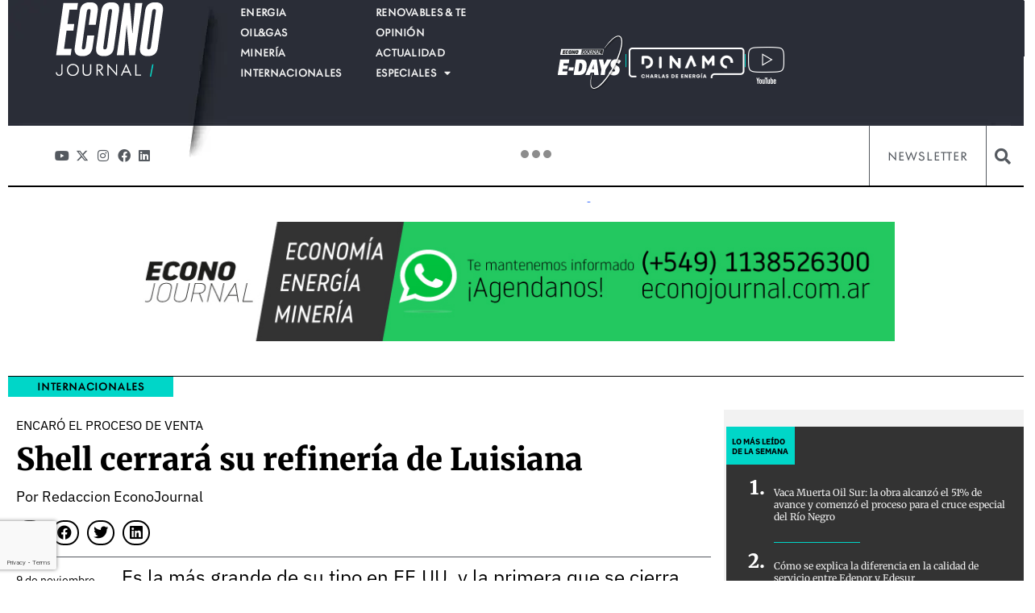

--- FILE ---
content_type: text/html; charset=UTF-8
request_url: https://econojournal.com.ar/2020/11/shell-cerrara-su-refineria-de-luisiana/
body_size: 39524
content:
<!doctype html>
<html lang="es" prefix="og: https://ogp.me/ns#">
<head>
	<meta charset="UTF-8">
	<meta name="viewport" content="width=device-width, initial-scale=1">
	<link rel="profile" href="https://gmpg.org/xfn/11">
	
<!-- Optimización para motores de búsqueda de Rank Math -  https://rankmath.com/ -->
<title>Shell cerrará su refinería de Luisiana &bull; econojournal.com.ar</title>
<meta name="description" content="Royal Dutch Shell Plc comenzará a cerrar su refinería Convent en el sur de Louisiana a mediados de mes,  mientras continúa buscando un comprador para la"/>
<meta name="robots" content="follow, index, max-snippet:-1, max-video-preview:-1, max-image-preview:standard"/>
<link rel="canonical" href="https://econojournal.com.ar/2020/11/shell-cerrara-su-refineria-de-luisiana/" />
<meta property="og:locale" content="es_ES" />
<meta property="og:type" content="article" />
<meta property="og:title" content="Shell cerrará su refinería de Luisiana &bull; econojournal.com.ar" />
<meta property="og:description" content="Royal Dutch Shell Plc comenzará a cerrar su refinería Convent en el sur de Louisiana a mediados de mes,  mientras continúa buscando un comprador para la" />
<meta property="og:url" content="https://econojournal.com.ar/2020/11/shell-cerrara-su-refineria-de-luisiana/" />
<meta property="og:site_name" content="econojournal.com.ar" />
<meta property="article:tag" content="Refinerías" />
<meta property="article:tag" content="shell" />
<meta property="article:section" content="Internacionales" />
<meta property="og:image" content="https://econojournal.com.ar/wp-content/uploads/2020/11/luisiana.jpeg" />
<meta property="og:image:secure_url" content="https://econojournal.com.ar/wp-content/uploads/2020/11/luisiana.jpeg" />
<meta property="og:image:alt" content="Shell cerrará su refinería de Luisiana" />
<meta property="article:published_time" content="2020-11-09T11:47:53-03:00" />
<meta name="twitter:card" content="summary_large_image" />
<meta name="twitter:title" content="Shell cerrará su refinería de Luisiana &bull; econojournal.com.ar" />
<meta name="twitter:description" content="Royal Dutch Shell Plc comenzará a cerrar su refinería Convent en el sur de Louisiana a mediados de mes,  mientras continúa buscando un comprador para la" />
<meta name="twitter:image" content="https://econojournal.com.ar/wp-content/uploads/2020/11/luisiana.jpeg" />
<meta name="twitter:label1" content="Escrito por" />
<meta name="twitter:data1" content="Redaccion EconoJournal" />
<meta name="twitter:label2" content="Tiempo de lectura" />
<meta name="twitter:data2" content="1 minuto" />
<script type="application/ld+json" class="rank-math-schema">{"@context":"https://schema.org","@graph":[{"@type":["Person","Organization"],"@id":"https://econojournal.com.ar/#person","name":"econojournal.com.ar","logo":{"@type":"ImageObject","@id":"https://econojournal.com.ar/#logo","url":"https://econojournal.com.ar/wp-content/uploads/2025/10/Logo-EJ-Footer-150x104.webp","contentUrl":"https://econojournal.com.ar/wp-content/uploads/2025/10/Logo-EJ-Footer-150x104.webp","caption":"econojournal.com.ar","inLanguage":"es"},"image":{"@type":"ImageObject","@id":"https://econojournal.com.ar/#logo","url":"https://econojournal.com.ar/wp-content/uploads/2025/10/Logo-EJ-Footer-150x104.webp","contentUrl":"https://econojournal.com.ar/wp-content/uploads/2025/10/Logo-EJ-Footer-150x104.webp","caption":"econojournal.com.ar","inLanguage":"es"}},{"@type":"WebSite","@id":"https://econojournal.com.ar/#website","url":"https://econojournal.com.ar","name":"econojournal.com.ar","publisher":{"@id":"https://econojournal.com.ar/#person"},"inLanguage":"es"},{"@type":"WebPage","@id":"https://econojournal.com.ar/2020/11/shell-cerrara-su-refineria-de-luisiana/#webpage","url":"https://econojournal.com.ar/2020/11/shell-cerrara-su-refineria-de-luisiana/","name":"Shell cerrar\u00e1 su refiner\u00eda de Luisiana &bull; econojournal.com.ar","datePublished":"2020-11-09T11:47:53-03:00","dateModified":"2020-11-09T11:47:53-03:00","isPartOf":{"@id":"https://econojournal.com.ar/#website"},"inLanguage":"es"},{"@type":"Person","@id":"https://econojournal.com.ar/author/redaccion-econojournal/","name":"Redaccion EconoJournal","url":"https://econojournal.com.ar/author/redaccion-econojournal/","image":{"@type":"ImageObject","@id":"https://secure.gravatar.com/avatar/e7131c3c7c08d5bd3ae2a5985e0332e6b2db083bed69a3d5d8e5ebaf65c2f364?s=96&amp;d=mm&amp;r=g","url":"https://secure.gravatar.com/avatar/e7131c3c7c08d5bd3ae2a5985e0332e6b2db083bed69a3d5d8e5ebaf65c2f364?s=96&amp;d=mm&amp;r=g","caption":"Redaccion EconoJournal","inLanguage":"es"}},{"@type":"NewsArticle","headline":"Shell cerrar\u00e1 su refiner\u00eda de Luisiana &bull; econojournal.com.ar","datePublished":"2020-11-09T11:47:53-03:00","dateModified":"2020-11-09T11:47:53-03:00","articleSection":"Internacionales","author":{"@id":"https://econojournal.com.ar/author/redaccion-econojournal/","name":"Redaccion EconoJournal"},"publisher":{"@id":"https://econojournal.com.ar/#person"},"description":"Royal Dutch Shell Plc comenzar\u00e1 a cerrar su refiner\u00eda Convent en el sur de Louisiana a mediados de mes, \u00a0mientras contin\u00faa buscando un comprador para la","name":"Shell cerrar\u00e1 su refiner\u00eda de Luisiana &bull; econojournal.com.ar","@id":"https://econojournal.com.ar/2020/11/shell-cerrara-su-refineria-de-luisiana/#richSnippet","isPartOf":{"@id":"https://econojournal.com.ar/2020/11/shell-cerrara-su-refineria-de-luisiana/#webpage"},"inLanguage":"es","mainEntityOfPage":{"@id":"https://econojournal.com.ar/2020/11/shell-cerrara-su-refineria-de-luisiana/#webpage"}}]}</script>
<!-- /Plugin Rank Math WordPress SEO -->

<link rel="alternate" type="application/rss+xml" title="econojournal.com.ar &raquo; Feed" href="https://econojournal.com.ar/feed/" />
<link rel="alternate" type="application/rss+xml" title="econojournal.com.ar &raquo; Feed de los comentarios" href="https://econojournal.com.ar/comments/feed/" />
<link rel="alternate" type="application/rss+xml" title="econojournal.com.ar &raquo; Comentario Shell cerrará su refinería de Luisiana del feed" href="https://econojournal.com.ar/2020/11/shell-cerrara-su-refineria-de-luisiana/feed/" />
<link rel="alternate" title="oEmbed (JSON)" type="application/json+oembed" href="https://econojournal.com.ar/wp-json/oembed/1.0/embed?url=https%3A%2F%2Feconojournal.com.ar%2F2020%2F11%2Fshell-cerrara-su-refineria-de-luisiana%2F" />
<link rel="alternate" title="oEmbed (XML)" type="text/xml+oembed" href="https://econojournal.com.ar/wp-json/oembed/1.0/embed?url=https%3A%2F%2Feconojournal.com.ar%2F2020%2F11%2Fshell-cerrara-su-refineria-de-luisiana%2F&#038;format=xml" />
<!-- econojournal.com.ar is managing ads with Advanced Ads 2.0.14 – https://wpadvancedads.com/ --><script id="econo-ready">
			window.advanced_ads_ready=function(e,a){a=a||"complete";var d=function(e){return"interactive"===a?"loading"!==e:"complete"===e};d(document.readyState)?e():document.addEventListener("readystatechange",(function(a){d(a.target.readyState)&&e()}),{once:"interactive"===a})},window.advanced_ads_ready_queue=window.advanced_ads_ready_queue||[];		</script>
		<link data-optimized="1" data-asynced="1" as="style" onload="this.onload=null;this.rel='stylesheet'"  rel="preload" type="text/css" href="https://econojournal.com.ar/wp-content/litespeed/css/fbb281c783feae6fd11834e19adef784.css?ver=ef784"><noscript><link data-optimized="1" rel="stylesheet" type="text/css" href="https://econojournal.com.ar/wp-content/litespeed/css/fbb281c783feae6fd11834e19adef784.css?ver=ef784"></noscript><style id='wp-img-auto-sizes-contain-inline-css'>img:is([sizes=auto i],[sizes^="auto," i]){contain-intrinsic-size:3000px 1500px}</style>
<style id="litespeed-ccss">ul{box-sizing:border-box}:root{--wp-block-synced-color:#7a00df;--wp-block-synced-color--rgb:122,0,223;--wp-bound-block-color:var(--wp-block-synced-color);--wp-editor-canvas-background:#ddd;--wp-admin-theme-color:#007cba;--wp-admin-theme-color--rgb:0,124,186;--wp-admin-theme-color-darker-10:#006ba1;--wp-admin-theme-color-darker-10--rgb:0,107,160.5;--wp-admin-theme-color-darker-20:#005a87;--wp-admin-theme-color-darker-20--rgb:0,90,135;--wp-admin-border-width-focus:2px}:root{--wp--preset--font-size--normal:16px;--wp--preset--font-size--huge:42px}.screen-reader-text{border:0;clip-path:inset(50%);height:1px;margin:-1px;overflow:hidden;padding:0;position:absolute;width:1px;word-wrap:normal!important}html :where(img[class*=wp-image-]){height:auto;max-width:100%}:root{--wp--preset--aspect-ratio--square:1;--wp--preset--aspect-ratio--4-3:4/3;--wp--preset--aspect-ratio--3-4:3/4;--wp--preset--aspect-ratio--3-2:3/2;--wp--preset--aspect-ratio--2-3:2/3;--wp--preset--aspect-ratio--16-9:16/9;--wp--preset--aspect-ratio--9-16:9/16;--wp--preset--color--black:#000000;--wp--preset--color--cyan-bluish-gray:#abb8c3;--wp--preset--color--white:#ffffff;--wp--preset--color--pale-pink:#f78da7;--wp--preset--color--vivid-red:#cf2e2e;--wp--preset--color--luminous-vivid-orange:#ff6900;--wp--preset--color--luminous-vivid-amber:#fcb900;--wp--preset--color--light-green-cyan:#7bdcb5;--wp--preset--color--vivid-green-cyan:#00d084;--wp--preset--color--pale-cyan-blue:#8ed1fc;--wp--preset--color--vivid-cyan-blue:#0693e3;--wp--preset--color--vivid-purple:#9b51e0;--wp--preset--gradient--vivid-cyan-blue-to-vivid-purple:linear-gradient(135deg,rgb(6,147,227) 0%,rgb(155,81,224) 100%);--wp--preset--gradient--light-green-cyan-to-vivid-green-cyan:linear-gradient(135deg,rgb(122,220,180) 0%,rgb(0,208,130) 100%);--wp--preset--gradient--luminous-vivid-amber-to-luminous-vivid-orange:linear-gradient(135deg,rgb(252,185,0) 0%,rgb(255,105,0) 100%);--wp--preset--gradient--luminous-vivid-orange-to-vivid-red:linear-gradient(135deg,rgb(255,105,0) 0%,rgb(207,46,46) 100%);--wp--preset--gradient--very-light-gray-to-cyan-bluish-gray:linear-gradient(135deg,rgb(238,238,238) 0%,rgb(169,184,195) 100%);--wp--preset--gradient--cool-to-warm-spectrum:linear-gradient(135deg,rgb(74,234,220) 0%,rgb(151,120,209) 20%,rgb(207,42,186) 40%,rgb(238,44,130) 60%,rgb(251,105,98) 80%,rgb(254,248,76) 100%);--wp--preset--gradient--blush-light-purple:linear-gradient(135deg,rgb(255,206,236) 0%,rgb(152,150,240) 100%);--wp--preset--gradient--blush-bordeaux:linear-gradient(135deg,rgb(254,205,165) 0%,rgb(254,45,45) 50%,rgb(107,0,62) 100%);--wp--preset--gradient--luminous-dusk:linear-gradient(135deg,rgb(255,203,112) 0%,rgb(199,81,192) 50%,rgb(65,88,208) 100%);--wp--preset--gradient--pale-ocean:linear-gradient(135deg,rgb(255,245,203) 0%,rgb(182,227,212) 50%,rgb(51,167,181) 100%);--wp--preset--gradient--electric-grass:linear-gradient(135deg,rgb(202,248,128) 0%,rgb(113,206,126) 100%);--wp--preset--gradient--midnight:linear-gradient(135deg,rgb(2,3,129) 0%,rgb(40,116,252) 100%);--wp--preset--font-size--small:13px;--wp--preset--font-size--medium:20px;--wp--preset--font-size--large:36px;--wp--preset--font-size--x-large:42px;--wp--preset--spacing--20:0.44rem;--wp--preset--spacing--30:0.67rem;--wp--preset--spacing--40:1rem;--wp--preset--spacing--50:1.5rem;--wp--preset--spacing--60:2.25rem;--wp--preset--spacing--70:3.38rem;--wp--preset--spacing--80:5.06rem;--wp--preset--shadow--natural:6px 6px 9px rgba(0, 0, 0, 0.2);--wp--preset--shadow--deep:12px 12px 50px rgba(0, 0, 0, 0.4);--wp--preset--shadow--sharp:6px 6px 0px rgba(0, 0, 0, 0.2);--wp--preset--shadow--outlined:6px 6px 0px -3px rgb(255, 255, 255), 6px 6px rgb(0, 0, 0);--wp--preset--shadow--crisp:6px 6px 0px rgb(0, 0, 0)}:root{--wp--style--global--content-size:800px;--wp--style--global--wide-size:1200px}:where(body){margin:0}:root{--wp--style--block-gap:24px}body{padding-top:0;padding-right:0;padding-bottom:0;padding-left:0}a:where(:not(.wp-element-button)){text-decoration:underline}:root{--map-dialog-top:0px}.ae-post-overlay{display:none;background-color:rgb(0 0 0/.5);height:100%;left:0;position:absolute;top:0;width:100%;z-index:999}.ae-post-overlay{text-align:center}.elementor-widget-ae-post-blocks-adv .ae-post-overlay .ae-post-overlay-wrapper{position:absolute}.elementor-widget-ae-post-blocks-adv .ae-post-overlay{background-color:unset}:focus{outline:0}body{display:block}html{line-height:1.15;-webkit-text-size-adjust:100%}*,:after,:before{box-sizing:border-box}body{background-color:#fff;color:#333;font-family:-apple-system,BlinkMacSystemFont,Segoe UI,Roboto,Helvetica Neue,Arial,Noto Sans,sans-serif,Apple Color Emoji,Segoe UI Emoji,Segoe UI Symbol,Noto Color Emoji;font-size:1rem;font-weight:400;line-height:1.5;margin:0;-webkit-font-smoothing:antialiased;-moz-osx-font-smoothing:grayscale}h1,h5{color:inherit;font-family:inherit;font-weight:500;line-height:1.2;margin-block-end:1rem;margin-block-start:.5rem}h1{font-size:2.5rem}h5{font-size:1.25rem}p{margin-block-end:.9rem;margin-block-start:0}a{background-color:#fff0;color:#c36;text-decoration:none}strong{font-weight:bolder}img{border-style:none;height:auto;max-width:100%}input{font-family:inherit;font-size:1rem;line-height:1.5;margin:0}input{overflow:visible}::-webkit-file-upload-button{-webkit-appearance:button;font:inherit}li,ul{background:#fff0;border:0;font-size:100%;margin-block-end:0;margin-block-start:0;outline:0;vertical-align:baseline}.comments-area a{text-decoration:underline}.screen-reader-text{clip:rect(1px,1px,1px,1px);height:1px;overflow:hidden;position:absolute!important;width:1px;word-wrap:normal!important}:root{--direction-multiplier:1}.elementor-screen-only,.screen-reader-text{height:1px;margin:-1px;overflow:hidden;padding:0;position:absolute;top:-10000em;width:1px;clip:rect(0,0,0,0);border:0}.elementor *,.elementor :after,.elementor :before{box-sizing:border-box}.elementor a{box-shadow:none;text-decoration:none}.elementor img{border:none;border-radius:0;box-shadow:none;height:auto;max-width:100%}.elementor video{border:none;line-height:1;margin:0;max-width:100%;width:100%}.elementor .elementor-background-overlay{inset:0;position:absolute}.e-con-inner>.elementor-element.elementor-fixed{position:fixed}.elementor-element{--flex-direction:initial;--flex-wrap:initial;--justify-content:initial;--align-items:initial;--align-content:initial;--gap:initial;--flex-basis:initial;--flex-grow:initial;--flex-shrink:initial;--order:initial;--align-self:initial;align-self:var(--align-self);flex-basis:var(--flex-basis);flex-grow:var(--flex-grow);flex-shrink:var(--flex-shrink);order:var(--order)}.elementor-element.elementor-fixed{z-index:1}.elementor-element:where(.e-con-full,.elementor-widget){align-content:var(--align-content);align-items:var(--align-items);flex-direction:var(--flex-direction);flex-wrap:var(--flex-wrap);gap:var(--row-gap) var(--column-gap);justify-content:var(--justify-content)}.elementor-invisible{visibility:hidden}.elementor-align-right{text-align:right}.elementor-align-right .elementor-button{width:auto}:root{--page-title-display:block}.elementor-page-title{display:var(--page-title-display)}.elementor-section{position:relative}.elementor-section .elementor-container{display:flex;margin-left:auto;margin-right:auto;position:relative}@media (max-width:1024px){.elementor-section .elementor-container{flex-wrap:wrap}}.elementor-section.elementor-section-boxed>.elementor-container{max-width:1140px}.elementor-widget-wrap{align-content:flex-start;flex-wrap:wrap;position:relative;width:100%}.elementor:not(.elementor-bc-flex-widget) .elementor-widget-wrap{display:flex}.elementor-widget-wrap>.elementor-element{width:100%}.elementor-widget{position:relative}.elementor-widget:not(:last-child){margin-bottom:var(--kit-widget-spacing,20px)}.elementor-widget:not(:last-child).elementor-widget__width-auto,.elementor-widget:not(:last-child).elementor-widget__width-initial{margin-bottom:0}.elementor-column{display:flex;min-height:1px;position:relative}.elementor-column-gap-default>.elementor-column>.elementor-element-populated{padding:10px}.elementor-inner-section .elementor-column-gap-no .elementor-element-populated{padding:0}@media (min-width:768px){.elementor-column.elementor-col-50{width:50%}.elementor-column.elementor-col-100{width:100%}}@media (max-width:767px){.elementor-column{width:100%}}.elementor-grid{display:grid;grid-column-gap:var(--grid-column-gap);grid-row-gap:var(--grid-row-gap)}.elementor-grid .elementor-grid-item{min-width:0}.elementor-grid-0 .elementor-grid{display:inline-block;margin-bottom:calc(-1*var(--grid-row-gap));width:100%;word-spacing:var(--grid-column-gap)}.elementor-grid-0 .elementor-grid .elementor-grid-item{display:inline-block;margin-bottom:var(--grid-row-gap);word-break:break-word}.elementor-grid-1 .elementor-grid{grid-template-columns:repeat(1,1fr)}.elementor-grid-5 .elementor-grid{grid-template-columns:repeat(5,1fr)}@media (max-width:1024px){.elementor-grid-tablet-2 .elementor-grid{grid-template-columns:repeat(2,1fr)}}@media (max-width:767px){.elementor-grid-mobile-1 .elementor-grid{grid-template-columns:repeat(1,1fr)}}@media (prefers-reduced-motion:no-preference){html{scroll-behavior:smooth}}.e-con{--border-radius:0;--border-top-width:0px;--border-right-width:0px;--border-bottom-width:0px;--border-left-width:0px;--border-style:initial;--border-color:initial;--container-widget-width:100%;--container-widget-height:initial;--container-widget-flex-grow:0;--container-widget-align-self:initial;--content-width:min(100%,var(--container-max-width,1140px));--width:100%;--min-height:initial;--height:auto;--text-align:initial;--margin-top:0px;--margin-right:0px;--margin-bottom:0px;--margin-left:0px;--padding-top:var(--container-default-padding-top,10px);--padding-right:var(--container-default-padding-right,10px);--padding-bottom:var(--container-default-padding-bottom,10px);--padding-left:var(--container-default-padding-left,10px);--position:relative;--z-index:revert;--overflow:visible;--gap:var(--widgets-spacing,20px);--row-gap:var(--widgets-spacing-row,20px);--column-gap:var(--widgets-spacing-column,20px);--overlay-mix-blend-mode:initial;--overlay-opacity:1;--e-con-grid-template-columns:repeat(3,1fr);--e-con-grid-template-rows:repeat(2,1fr);border-radius:var(--border-radius);height:var(--height);min-height:var(--min-height);min-width:0;overflow:var(--overflow);position:var(--position);width:var(--width);z-index:var(--z-index);--flex-wrap-mobile:wrap;margin-block-end:var(--margin-block-end);margin-block-start:var(--margin-block-start);margin-inline-end:var(--margin-inline-end);margin-inline-start:var(--margin-inline-start);padding-inline-end:var(--padding-inline-end);padding-inline-start:var(--padding-inline-start)}.e-con{--margin-block-start:var(--margin-top);--margin-block-end:var(--margin-bottom);--margin-inline-start:var(--margin-left);--margin-inline-end:var(--margin-right);--padding-inline-start:var(--padding-left);--padding-inline-end:var(--padding-right);--padding-block-start:var(--padding-top);--padding-block-end:var(--padding-bottom);--border-block-start-width:var(--border-top-width);--border-block-end-width:var(--border-bottom-width);--border-inline-start-width:var(--border-left-width);--border-inline-end-width:var(--border-right-width)}.e-con.e-flex{--flex-direction:column;--flex-basis:auto;--flex-grow:0;--flex-shrink:1;flex:var(--flex-grow) var(--flex-shrink) var(--flex-basis)}.e-con-full,.e-con>.e-con-inner{padding-block-end:var(--padding-block-end);padding-block-start:var(--padding-block-start);text-align:var(--text-align)}.e-con-full.e-flex,.e-con.e-flex>.e-con-inner{flex-direction:var(--flex-direction)}.e-con,.e-con>.e-con-inner{display:var(--display)}.e-con-boxed.e-flex{align-content:normal;align-items:normal;flex-direction:column;flex-wrap:nowrap;justify-content:normal}.e-con-boxed{gap:initial;text-align:initial}.e-con.e-flex>.e-con-inner{align-content:var(--align-content);align-items:var(--align-items);align-self:auto;flex-basis:auto;flex-grow:1;flex-shrink:1;flex-wrap:var(--flex-wrap);justify-content:var(--justify-content)}.e-con>.e-con-inner{gap:var(--row-gap) var(--column-gap);height:100%;margin:0 auto;max-width:var(--content-width);padding-inline-end:0;padding-inline-start:0;width:100%}:is(.elementor-section-wrap,[data-elementor-id])>.e-con{--margin-left:auto;--margin-right:auto;max-width:min(100%,var(--width))}.e-con .elementor-widget.elementor-widget{margin-block-end:0}.e-con:before{border-block-end-width:var(--border-block-end-width);border-block-start-width:var(--border-block-start-width);border-color:var(--border-color);border-inline-end-width:var(--border-inline-end-width);border-inline-start-width:var(--border-inline-start-width);border-radius:var(--border-radius);border-style:var(--border-style);content:var(--background-overlay);display:block;height:max(100% + var(--border-top-width) + var(--border-bottom-width),100%);left:calc(0px - var(--border-left-width));mix-blend-mode:var(--overlay-mix-blend-mode);opacity:var(--overlay-opacity);position:absolute;top:calc(0px - var(--border-top-width));width:max(100% + var(--border-left-width) + var(--border-right-width),100%)}.e-con .elementor-widget{min-width:0}.e-con>.e-con-inner>.elementor-widget>.elementor-widget-container,.e-con>.elementor-widget>.elementor-widget-container{height:100%}.e-con.e-con>.e-con-inner>.elementor-widget,.elementor.elementor .e-con>.elementor-widget{max-width:100%}.e-con .elementor-widget:not(:last-child){--kit-widget-spacing:0px}@media (max-width:767px){.e-con.e-flex{--width:100%;--flex-wrap:var(--flex-wrap-mobile)}}.elementor-heading-title{line-height:1;margin:0;padding:0}.elementor-button{background-color:#69727d;border-radius:3px;color:#fff;display:inline-block;font-size:15px;line-height:1;padding:12px 24px;fill:#fff;text-align:center}.elementor-button:visited{color:#fff}.elementor-button-content-wrapper{display:flex;flex-direction:row;gap:5px;justify-content:center}.elementor-button-text{display:inline-block}.elementor-button span{text-decoration:inherit}.elementor-view-stacked .elementor-icon{background-color:#69727d;color:#fff;padding:.5em;fill:#fff}.elementor-icon{color:#69727d;display:inline-block;font-size:50px;line-height:1;text-align:center}.elementor-icon i,.elementor-icon svg{display:block;height:1em;position:relative;width:1em}.elementor-icon i:before,.elementor-icon svg:before{left:50%;position:absolute;transform:translateX(-50%)}.elementor-shape-square .elementor-icon{border-radius:0}.elementor-shape-rounded .elementor-icon{border-radius:10%}@media (max-width:767px){.elementor .elementor-hidden-mobile{display:none}}@media (min-width:768px) and (max-width:1024px){.elementor .elementor-hidden-tablet{display:none}}@media (min-width:1025px) and (max-width:99999px){.elementor .elementor-hidden-desktop{display:none}}.elementor-kit-71688{--e-global-color-primary:#00B8AB;--e-global-color-secondary:#54595F;--e-global-color-text:#000000;--e-global-color-accent:#00B8AB;--e-global-color-8c6d97b:#BCBCBC;--e-global-color-c149f52:#F2F2F2;--e-global-color-e128f48:#FFFFFF;--e-global-color-4e41fcc:#2E3192;--e-global-color-ce9e079:#00B8AB;--e-global-color-f6829af:#019597;--e-global-color-4937123:#DE006D;--e-global-color-85a3d12:#00D4E6;--e-global-color-208dffc:#FBAD18;--e-global-color-ec06736:#022E60;--e-global-color-229081a:#292D36;--e-global-color-7277b83:#00D6C8;--e-global-typography-primary-font-family:"IBM Plex Sans";--e-global-typography-primary-font-weight:600;--e-global-typography-secondary-font-family:"IBM Plex Sans";--e-global-typography-secondary-font-weight:400;--e-global-typography-text-font-family:"IBM Plex Sans";--e-global-typography-text-font-weight:300;--e-global-typography-accent-font-family:"IBM Plex Sans";--e-global-typography-accent-font-weight:500;--e-global-typography-e9b9e31-font-family:"Merriweather";--e-global-typography-e9b9e31-font-size:1.25em;--e-global-typography-e9b9e31-font-weight:900;--e-global-typography-e9b9e31-line-height:1.2em;--e-global-typography-ee118f5-font-family:"IBM Plex Sans";--e-global-typography-ee118f5-font-size:0.875em;--e-global-typography-ee118f5-font-weight:800;--e-global-typography-6012831-font-family:"IBM Plex Sans";--e-global-typography-6012831-font-size:0.8125em;--e-global-typography-6012831-font-weight:300;--e-global-typography-6012831-line-height:1.2em;--e-global-typography-fc2b294-font-family:"Merriweather";--e-global-typography-fc2b294-font-size:1em;--e-global-typography-fc2b294-font-weight:300;--e-global-typography-fc2b294-line-height:1.18em;--e-global-typography-3e5536a-font-family:"IBM Plex Sans";--e-global-typography-3e5536a-font-size:0.6875em;--e-global-typography-3e5536a-font-weight:400;--e-global-typography-3e5536a-text-transform:uppercase;--e-global-typography-ec44d80-font-family:"Merriweather";--e-global-typography-ec44d80-font-size:1.5em;--e-global-typography-ec44d80-font-weight:900;--e-global-typography-ec44d80-line-height:1.2em;--e-global-typography-5d11ed8-font-family:"IBM Plex Sans";--e-global-typography-5d11ed8-font-size:0.8em;--e-global-typography-5d11ed8-font-weight:700;--e-global-typography-5d11ed8-line-height:1em;--e-global-typography-8812157-font-family:"Merriweather";--e-global-typography-8812157-font-size:1.25em;--e-global-typography-8812157-font-weight:300;--e-global-typography-8812157-line-height:1.2em;--e-global-typography-525b007-font-family:"IBM Plex Sans";--e-global-typography-525b007-font-size:1em;--e-global-typography-525b007-font-weight:400;--e-global-typography-525b007-text-transform:uppercase;--e-global-typography-525b007-line-height:1.2em;--e-global-typography-3278524-font-family:"Merriweather";--e-global-typography-3278524-font-size:2.375em;--e-global-typography-3278524-font-weight:900;--e-global-typography-3278524-line-height:1.2em;--e-global-typography-54839db-font-family:"IBM Plex Sans";--e-global-typography-54839db-font-size:1.5em;--e-global-typography-54839db-font-weight:400;--e-global-typography-54839db-line-height:1.2em;--e-global-typography-2928a6a-font-family:"Merriweather";--e-global-typography-2928a6a-font-size:1em;--e-global-typography-2928a6a-font-weight:300;--e-global-typography-2928a6a-line-height:1.4em;--e-global-typography-eea625c-font-family:"IBM Plex Sans";--e-global-typography-eea625c-font-size:0.8em;--e-global-typography-eea625c-font-weight:600;--e-global-typography-eea625c-text-transform:uppercase;--e-global-typography-eea625c-line-height:1.25em;--e-global-typography-63b3932-font-family:"Merriweather";--e-global-typography-63b3932-font-size:2.25em;--e-global-typography-63b3932-font-weight:300;--e-global-typography-63b3932-line-height:1.2em;--e-global-typography-f65d181-font-family:"IBM Plex Sans";--e-global-typography-f65d181-font-size:0.9375em;--e-global-typography-f65d181-font-weight:300;--e-global-typography-f65d181-line-height:1.3em;--e-global-typography-dfbdeaa-font-family:"IBM Plex Sans";--e-global-typography-dfbdeaa-font-size:1.1em;--e-global-typography-dfbdeaa-font-weight:400;--e-global-typography-dfbdeaa-line-height:1.8em;--e-global-typography-96388a3-font-family:"Merriweather";--e-global-typography-96388a3-font-size:1.125em;--e-global-typography-96388a3-font-weight:700;--e-global-typography-96388a3-line-height:1.2em;--e-global-typography-cf521c6-font-family:"Merriweather";--e-global-typography-cf521c6-font-size:2.25em;--e-global-typography-cf521c6-font-weight:300;--e-global-typography-cf521c6-line-height:1.2em;--e-global-typography-0fb8cd7-font-family:"postea-variable";--e-global-typography-0fb8cd7-font-size:0.8em;--e-global-typography-0fb8cd7-font-weight:600;--e-global-typography-0fb8cd7-line-height:1.2em;--e-global-typography-ee0528e-font-family:"postea-variable";--e-global-typography-ee0528e-font-size:0.8em;--e-global-typography-ee0528e-font-weight:600;--e-global-typography-ee0528e-text-transform:uppercase;--e-global-typography-ee0528e-letter-spacing:0.8px}.elementor-kit-71688 a{color:var(--e-global-color-f6829af)}.elementor-kit-71688 h1{color:var(--e-global-color-primary)}.elementor-kit-71688 h5{color:var(--e-global-color-primary)}.elementor-kit-71688 .elementor-button{color:var(--e-global-color-text)}.elementor-section.elementor-section-boxed>.elementor-container{max-width:1140px}.e-con{--container-max-width:1140px}.elementor-widget:not(:last-child){margin-block-end:20px}.elementor-element{--widgets-spacing:20px 20px;--widgets-spacing-row:20px;--widgets-spacing-column:20px}@media (max-width:1024px){.elementor-section.elementor-section-boxed>.elementor-container{max-width:1024px}.e-con{--container-max-width:1024px}}@media (max-width:767px){.elementor-kit-71688{--e-global-typography-text-font-size:0.8125em;--e-global-typography-text-line-height:1.2em}.elementor-section.elementor-section-boxed>.elementor-container{max-width:767px}.e-con{--container-max-width:767px}}.elementor-kit-71688 a{color:#2768FF}.elementor-widget-image{text-align:center}.elementor-widget-image a{display:inline-block}.elementor-widget-image img{display:inline-block;vertical-align:middle}.elementor-widget-social-icons:not(.elementor-grid-0):not(.elementor-grid-tablet-0):not(.elementor-grid-mobile-0) .elementor-grid{display:inline-grid}.elementor-widget-social-icons .elementor-grid{grid-column-gap:var(--grid-column-gap,5px);grid-row-gap:var(--grid-row-gap,5px);grid-template-columns:var(--grid-template-columns);justify-content:var(--justify-content,center);justify-items:var(--justify-content,center)}.elementor-icon.elementor-social-icon{font-size:var(--icon-size,25px);height:calc(var(--icon-size, 25px) + 2*var(--icon-padding, .5em));line-height:var(--icon-size,25px);width:calc(var(--icon-size, 25px) + 2*var(--icon-padding, .5em))}.elementor-social-icon{--e-social-icon-icon-color:#fff;align-items:center;background-color:#69727d;display:inline-flex;justify-content:center;text-align:center}.elementor-social-icon i{color:var(--e-social-icon-icon-color)}.elementor-social-icon:last-child{margin:0}.elementor-social-icon-facebook{background-color:#3b5998}.elementor-social-icon-instagram{background-color:#262626}.elementor-social-icon-linkedin{background-color:#0077b5}.elementor-social-icon-x-twitter{background-color:#000}.elementor-social-icon-youtube{background-color:#cd201f}.elementor-item:after,.elementor-item:before{display:block;position:absolute}.elementor-item:not(:hover):not(:focus):not(.elementor-item-active):not(.highlighted):after,.elementor-item:not(:hover):not(:focus):not(.elementor-item-active):not(.highlighted):before{opacity:0}.elementor-nav-menu--main .elementor-nav-menu a{padding:13px 20px}.elementor-nav-menu--main .elementor-nav-menu ul{border-style:solid;border-width:0;padding:0;position:absolute;width:12em}.elementor-nav-menu--layout-horizontal{display:flex}.elementor-nav-menu--layout-horizontal .elementor-nav-menu{display:flex;flex-wrap:wrap}.elementor-nav-menu--layout-horizontal .elementor-nav-menu a{flex-grow:1;white-space:nowrap}.elementor-nav-menu--layout-horizontal .elementor-nav-menu>li{display:flex}.elementor-nav-menu--layout-horizontal .elementor-nav-menu>li ul{top:100%!important}.elementor-nav-menu__align-start .elementor-nav-menu{justify-content:flex-start;margin-inline-end:auto}.elementor-nav-menu__align-start .elementor-nav-menu--layout-vertical>ul>li>a{justify-content:flex-start}.elementor-widget-nav-menu .elementor-widget-container{display:flex;flex-direction:column}.elementor-nav-menu{position:relative;z-index:2}.elementor-nav-menu:after{clear:both;content:" ";display:block;font:0/0 serif;height:0;overflow:hidden;visibility:hidden}.elementor-nav-menu,.elementor-nav-menu li,.elementor-nav-menu ul{display:block;line-height:normal;list-style:none;margin:0;padding:0}.elementor-nav-menu ul{display:none}.elementor-nav-menu a,.elementor-nav-menu li{position:relative}.elementor-nav-menu li{border-width:0}.elementor-nav-menu a{align-items:center;display:flex}.elementor-nav-menu a{line-height:20px;padding:10px 20px}.elementor-menu-toggle{align-items:center;background-color:rgb(0 0 0/.05);border:0 solid;border-radius:3px;color:#33373d;display:flex;font-size:var(--nav-menu-icon-size,22px);justify-content:center;padding:.25em}.elementor-menu-toggle:not(.elementor-active) .elementor-menu-toggle__icon--close{display:none}.elementor-nav-menu--dropdown{background-color:#fff;font-size:13px}.elementor-nav-menu--dropdown.elementor-nav-menu__container{margin-top:10px;overflow-x:hidden;overflow-y:auto;transform-origin:top}.elementor-nav-menu--dropdown.elementor-nav-menu__container .elementor-sub-item{font-size:.85em}.elementor-nav-menu--dropdown a{color:#33373d}ul.elementor-nav-menu--dropdown a{border-inline-start:8px solid #fff0;text-shadow:none}.elementor-nav-menu--toggle{--menu-height:100vh}.elementor-nav-menu--toggle .elementor-menu-toggle:not(.elementor-active)+.elementor-nav-menu__container{max-height:0;overflow:hidden;transform:scaleY(0)}@media (max-width:1024px){.elementor-nav-menu--dropdown-tablet .elementor-nav-menu--main{display:none}}@media (min-width:1025px){.elementor-nav-menu--dropdown-tablet .elementor-menu-toggle,.elementor-nav-menu--dropdown-tablet .elementor-nav-menu--dropdown{display:none}.elementor-nav-menu--dropdown-tablet nav.elementor-nav-menu--dropdown.elementor-nav-menu__container{overflow-y:hidden}}.elementor-widget-divider{--divider-border-style:none;--divider-border-width:1px;--divider-color:#0c0d0e;--divider-icon-size:20px;--divider-element-spacing:10px;--divider-pattern-height:24px;--divider-pattern-size:20px;--divider-pattern-url:none;--divider-pattern-repeat:repeat-x}.elementor-widget-divider .elementor-divider{display:flex}.elementor-widget-divider .elementor-divider-separator{direction:ltr;display:flex;margin:0}.elementor-widget-divider:not(.elementor-widget-divider--view-line_text):not(.elementor-widget-divider--view-line_icon) .elementor-divider-separator{border-block-start:var(--divider-border-width) var(--divider-border-style) var(--divider-color)}.e-con-inner>.elementor-widget-divider,.e-con>.elementor-widget-divider{width:var(--container-widget-width,100%);--flex-grow:var( --container-widget-flex-grow )}:root{--swiper-theme-color:#007aff}:root{--swiper-navigation-size:44px}.elementor-element{--swiper-theme-color:#000;--swiper-navigation-size:44px;--swiper-pagination-bullet-size:6px;--swiper-pagination-bullet-horizontal-gap:6px}.elementor-widget-heading .elementor-heading-title[class*=elementor-size-]>a{color:inherit;font-size:inherit;line-height:inherit}.elementor-icon-list-items .elementor-icon-list-item .elementor-icon-list-text{display:inline-block}.elementor-icon-list-items .elementor-icon-list-item .elementor-icon-list-text span{display:inline}.elementor-widget .elementor-icon-list-items.elementor-inline-items{display:flex;flex-wrap:wrap;margin-inline:-8px}.elementor-widget .elementor-icon-list-items.elementor-inline-items .elementor-inline-item{word-break:break-word}.elementor-widget .elementor-icon-list-items.elementor-inline-items .elementor-icon-list-item{margin-inline:8px}.elementor-widget .elementor-icon-list-items.elementor-inline-items .elementor-icon-list-item:after{border-width:0;border-inline-start-width:1px;border-style:solid;height:100%;inset-inline-end:-8px;inset-inline-start:auto;position:relative;width:auto}.elementor-widget .elementor-icon-list-items{list-style-type:none;margin:0;padding:0}.elementor-widget .elementor-icon-list-item{margin:0;padding:0;position:relative}.elementor-widget .elementor-icon-list-item:after{inset-block-end:0;position:absolute;width:100%}.elementor-widget .elementor-icon-list-item,.elementor-widget .elementor-icon-list-item a{align-items:var(--icon-vertical-align,center);display:flex;font-size:inherit}.elementor-widget .elementor-icon-list-icon+.elementor-icon-list-text{align-self:center;padding-inline-start:5px}.elementor-widget .elementor-icon-list-icon{display:flex;inset-block-start:var(--icon-vertical-offset,initial);position:relative}.elementor-widget .elementor-icon-list-icon i{font-size:var(--e-icon-list-icon-size);width:1.25em}.elementor-widget:not(.elementor-align-right) .elementor-icon-list-item:after{inset-inline-start:0}.elementor-widget:not(.elementor-align-left) .elementor-icon-list-item:after{inset-inline-end:0}@media (min-width:-1){.elementor-widget:not(.elementor-widescreen-align-right) .elementor-icon-list-item:after{inset-inline-start:0}.elementor-widget:not(.elementor-widescreen-align-left) .elementor-icon-list-item:after{inset-inline-end:0}}@media (max-width:-1){.elementor-widget:not(.elementor-laptop-align-right) .elementor-icon-list-item:after{inset-inline-start:0}.elementor-widget:not(.elementor-laptop-align-left) .elementor-icon-list-item:after{inset-inline-end:0}.elementor-widget:not(.elementor-tablet_extra-align-right) .elementor-icon-list-item:after{inset-inline-start:0}.elementor-widget:not(.elementor-tablet_extra-align-left) .elementor-icon-list-item:after{inset-inline-end:0}}@media (max-width:1024px){.elementor-widget:not(.elementor-tablet-align-right) .elementor-icon-list-item:after{inset-inline-start:0}.elementor-widget:not(.elementor-tablet-align-left) .elementor-icon-list-item:after{inset-inline-end:0}}@media (max-width:-1){.elementor-widget:not(.elementor-mobile_extra-align-right) .elementor-icon-list-item:after{inset-inline-start:0}.elementor-widget:not(.elementor-mobile_extra-align-left) .elementor-icon-list-item:after{inset-inline-end:0}}@media (max-width:767px){.elementor-widget:not(.elementor-mobile-align-right) .elementor-icon-list-item:after{inset-inline-start:0}.elementor-widget:not(.elementor-mobile-align-left) .elementor-icon-list-item:after{inset-inline-end:0}}.elementor .elementor-element ul.elementor-icon-list-items{padding:0}.fa,.fab,.far,.fas{-moz-osx-font-smoothing:grayscale;-webkit-font-smoothing:antialiased;display:inline-block;font-style:normal;font-variant:normal;text-rendering:auto;line-height:1}.fa-arrow-up:before{content:""}.fa-facebook:before{content:""}.fa-instagram:before{content:""}.fa-linkedin:before{content:""}.fa-search:before{content:""}.fa-sync:before{content:""}.fa-user-circle:before{content:""}.fa-whatsapp:before{content:""}.fa-x-twitter:before{content:""}.fa-youtube:before{content:""}.far{font-family:"Font Awesome 5 Free";font-weight:400}.fa,.fas{font-family:"Font Awesome 5 Free";font-weight:900}.elementor-share-buttons--color-custom.elementor-share-buttons--skin-framed .elementor-share-btn{border-color:var(--e-share-buttons-primary-color,#ea4335);color:var(--e-share-buttons-primary-color,#ea4335)}.elementor-share-buttons--color-custom.elementor-share-buttons--skin-framed .elementor-share-btn__icon{color:var(--e-share-buttons-primary-color,#ea4335)}.elementor-share-buttons--skin-framed .elementor-share-btn__icon{margin-inline-start:-.2em}.elementor-share-buttons--skin-framed .elementor-share-btn{border-style:solid}.elementor-share-buttons--view-icon .elementor-share-btn{justify-content:center}.elementor-share-buttons--view-icon .elementor-share-btn__icon{flex-grow:1;justify-content:center}.elementor-share-buttons--shape-circle .elementor-share-btn{border-radius:99.9em}.elementor-share-btn{align-items:center;display:flex;font-size:10px;height:4.5em;justify-content:flex-start;overflow:hidden}.elementor-share-btn__icon{align-items:center;align-self:stretch;display:flex;justify-content:center;position:relative;width:4.5em}.elementor-share-btn__icon i{font-size:var(--e-share-buttons-icon-size,1.7em)}.elementor-widget-share-buttons{text-align:var(--alignment,inherit);-moz-text-align-last:var(--alignment,inherit);text-align-last:var(--alignment,inherit)}.elementor-widget-share-buttons.elementor-grid-0 .elementor-widget-container{font-size:0}.fab{font-family:"Font Awesome 5 Brands";font-weight:400}.e-loop-item *{word-break:break-word}[class*=elementor-widget-loop] .elementor-page-title{display:initial}.elementor-widget-loop-grid{scroll-margin-top:var(--auto-scroll-offset,initial)}.elementor-widget-loop-grid .elementor-grid{grid-column-gap:var(--grid-column-gap,30px);grid-row-gap:var(--grid-row-gap,30px)}.elementor-loop-container:not(.elementor-posts-masonry){align-items:stretch}[data-elementor-type=popup]:not(.elementor-edit-area){display:none}[class*=" eicon-"]{display:inline-block;font-family:eicons;font-size:inherit;font-weight:400;font-style:normal;font-variant:normal;line-height:1;text-rendering:auto;-webkit-font-smoothing:antialiased;-moz-osx-font-smoothing:grayscale}.eicon-menu-bar:before{content:""}.eicon-close:before{content:""}.elementor-110293 .elementor-element.elementor-element-b0688a2{--display:flex;--min-height:70px;--flex-direction:column;--container-widget-width:calc( ( 1 - var( --container-widget-flex-grow ) ) * 100% );--container-widget-height:initial;--container-widget-flex-grow:0;--container-widget-align-self:initial;--flex-wrap-mobile:wrap;--align-items:center;--margin-top:0px;--margin-bottom:0px;--margin-left:0px;--margin-right:0px;--padding-top:0px;--padding-bottom:0px;--padding-left:0px;--padding-right:0px}.elementor-110293 .elementor-element.elementor-element-b0688a2:not(.elementor-motion-effects-element-type-background){background-color:var(--e-global-color-e128f48)}.elementor-110293 .elementor-element.elementor-element-94846b2{--display:flex;--min-height:70px;--flex-direction:row;--container-widget-width:calc( ( 1 - var( --container-widget-flex-grow ) ) * 100% );--container-widget-height:100%;--container-widget-flex-grow:1;--container-widget-align-self:stretch;--flex-wrap-mobile:wrap;--align-items:center;--margin-top:0px;--margin-bottom:0px;--margin-left:0px;--margin-right:0px;--padding-top:0px;--padding-bottom:0px;--padding-left:0px;--padding-right:0px}.elementor-110293 .elementor-element.elementor-element-94846b2:not(.elementor-motion-effects-element-type-background){background-image:url(https://econojournal.com.ar/wp-content/uploads/2025/07/Back-menu-sticky.webp);background-position:top center;background-repeat:no-repeat}.elementor-widget-icon.elementor-view-stacked .elementor-icon{background-color:var(--e-global-color-primary)}.elementor-widget-icon.elementor-view-default .elementor-icon{color:var(--e-global-color-primary);border-color:var(--e-global-color-primary)}.elementor-widget-icon.elementor-view-default .elementor-icon svg{fill:var(--e-global-color-primary)}.elementor-110293 .elementor-element.elementor-element-06992fe>.elementor-widget-container{margin:0 0 0 0;padding:0 0 0 24px}.elementor-110293 .elementor-element.elementor-element-06992fe .elementor-icon-wrapper{text-align:center}.elementor-110293 .elementor-element.elementor-element-06992fe.elementor-view-default .elementor-icon{color:var(--e-global-color-c149f52);border-color:var(--e-global-color-c149f52)}.elementor-110293 .elementor-element.elementor-element-06992fe.elementor-view-default .elementor-icon svg{fill:var(--e-global-color-c149f52)}.elementor-110293 .elementor-element.elementor-element-06992fe .elementor-icon{font-size:23px}.elementor-110293 .elementor-element.elementor-element-06992fe .elementor-icon svg{height:23px}.elementor-110293 .elementor-element.elementor-element-781195b>.elementor-widget-container{margin:0 0 0 0;padding:0 0 0 50px}.elementor-110293 .elementor-element.elementor-element-275813e{--grid-template-columns:repeat(5, auto);width:auto;max-width:auto;--icon-size:16px;--grid-column-gap:0px;--grid-row-gap:0px}.elementor-110293 .elementor-element.elementor-element-275813e .elementor-widget-container{text-align:right}.elementor-110293 .elementor-element.elementor-element-275813e>.elementor-widget-container{margin:0 0 0 0;padding:2px 0 0 54px}.elementor-110293 .elementor-element.elementor-element-275813e.elementor-element{--flex-grow:1;--flex-shrink:0}.elementor-110293 .elementor-element.elementor-element-275813e .elementor-social-icon{background-color:var(--e-global-color-229081a);--icon-padding:0.3em}.elementor-110293 .elementor-element.elementor-element-275813e .elementor-social-icon i{color:var(--e-global-color-ce9e079)}.elementor-110293 .elementor-element.elementor-element-40d03b2{width:auto;max-width:auto}.elementor-110293 .elementor-element.elementor-element-40d03b2>.elementor-widget-container{margin:0 0 0 0;padding:10px 30px 10px 30px;border-style:solid;border-width:0 0 0 1px;border-color:var(--e-global-color-ce9e079)}.elementor-110293 .elementor-element.elementor-element-40d03b2 .elementor-icon-wrapper{text-align:right}.elementor-110293 .elementor-element.elementor-element-40d03b2.elementor-view-default .elementor-icon{color:var(--e-global-color-ce9e079);border-color:var(--e-global-color-ce9e079)}.elementor-110293 .elementor-element.elementor-element-40d03b2 .elementor-icon{font-size:20px}.elementor-110293 .elementor-element.elementor-element-bc74857{--display:flex;--flex-direction:column;--container-widget-width:100%;--container-widget-height:initial;--container-widget-flex-grow:0;--container-widget-align-self:initial;--flex-wrap-mobile:wrap;--gap:0px 0px;--row-gap:0px;--column-gap:0px;--margin-top:-70px;--margin-bottom:0px;--margin-left:0px;--margin-right:0px;--padding-top:0px;--padding-bottom:0px;--padding-left:0px;--padding-right:0px}.elementor-110293 .elementor-element.elementor-element-fe5a8ac{--display:flex;--min-height:156px;--flex-direction:row;--container-widget-width:calc( ( 1 - var( --container-widget-flex-grow ) ) * 100% );--container-widget-height:100%;--container-widget-flex-grow:1;--container-widget-align-self:stretch;--flex-wrap-mobile:wrap;--justify-content:flex-start;--align-items:center;--gap:0px 0px;--row-gap:0px;--column-gap:0px;border-style:none;--border-style:none;--margin-top:0px;--margin-bottom:0px;--margin-left:0px;--margin-right:0px;--padding-top:0px;--padding-bottom:0px;--padding-left:0px;--padding-right:0px;--z-index:100}.elementor-110293 .elementor-element.elementor-element-fe5a8ac:not(.elementor-motion-effects-element-type-background){background-image:url(https://econojournal.com.ar/wp-content/uploads/2025/07/Back_01-1.webp);background-position:top center;background-repeat:no-repeat;background-size:contain}.elementor-110293 .elementor-element.elementor-element-fe5a8ac.e-con{--flex-grow:0;--flex-shrink:1}.elementor-110293 .elementor-element.elementor-element-7e9d0f3{--display:flex;--min-height:150px;--justify-content:center;--margin-top:0px;--margin-bottom:0px;--margin-left:0px;--margin-right:16px;--padding-top:0px;--padding-bottom:0px;--padding-left:0px;--padding-right:0px}.elementor-110293 .elementor-element.elementor-element-7e9d0f3.e-con{--flex-grow:0;--flex-shrink:0}.elementor-110293 .elementor-element.elementor-element-06e5798{width:auto;max-width:auto;text-align:left}.elementor-110293 .elementor-element.elementor-element-06e5798>.elementor-widget-container{margin:0 0 0 0;padding:0 0 0 0}.elementor-110293 .elementor-element.elementor-element-06e5798.elementor-element{--align-self:center}.elementor-110293 .elementor-element.elementor-element-2e505b2{--display:flex;--min-height:150px;--flex-direction:column;--container-widget-width:100%;--container-widget-height:initial;--container-widget-flex-grow:0;--container-widget-align-self:initial;--flex-wrap-mobile:wrap;--justify-content:center;--gap:0px 0px;--row-gap:0px;--column-gap:0px;--margin-top:0px;--margin-bottom:0px;--margin-left:0px;--margin-right:0px;--padding-top:0px;--padding-bottom:0px;--padding-left:0px;--padding-right:0px}.elementor-widget-nav-menu .elementor-nav-menu--main .elementor-item{color:var(--e-global-color-text);fill:var(--e-global-color-text)}.elementor-widget-nav-menu .elementor-nav-menu--main:not(.e--pointer-framed) .elementor-item:before,.elementor-widget-nav-menu .elementor-nav-menu--main:not(.e--pointer-framed) .elementor-item:after{background-color:var(--e-global-color-accent)}.elementor-widget-nav-menu{--e-nav-menu-divider-color:var( --e-global-color-text )}.elementor-110293 .elementor-element.elementor-element-ded5c04{width:auto;max-width:auto}.elementor-110293 .elementor-element.elementor-element-ded5c04>.elementor-widget-container{margin:0 0 0 0;padding:0 0 0 0}.elementor-110293 .elementor-element.elementor-element-ded5c04 .elementor-nav-menu .elementor-item{font-family:"postea-variable",Sans-serif;font-size:.8em;font-weight:700;text-transform:uppercase;letter-spacing:.3px}.elementor-110293 .elementor-element.elementor-element-ded5c04 .elementor-nav-menu--main .elementor-item{color:var(--e-global-color-c149f52);fill:var(--e-global-color-c149f52);padding-top:.2em;padding-bottom:.2em}.elementor-110293 .elementor-element.elementor-element-ded5c04 .elementor-nav-menu--dropdown a{padding-left:10px;padding-right:10px;padding-top:5px;padding-bottom:5px}.elementor-110293 .elementor-element.elementor-element-ded5c04 .elementor-nav-menu--dropdown li:not(:last-child){border-style:none}.elementor-110293 .elementor-element.elementor-element-ded5c04 .elementor-nav-menu__container.elementor-nav-menu--dropdown{margin-top:-10px!important}.elementor-110293 .elementor-element.elementor-element-1e646ec{--display:flex;--min-height:150px;--flex-direction:column;--container-widget-width:100%;--container-widget-height:initial;--container-widget-flex-grow:0;--container-widget-align-self:initial;--flex-wrap-mobile:wrap;--justify-content:center;--gap:0px 0px;--row-gap:0px;--column-gap:0px;--margin-top:0px;--margin-bottom:0px;--margin-left:0px;--margin-right:0px;--padding-top:0px;--padding-bottom:0px;--padding-left:0px;--padding-right:0px}.elementor-110293 .elementor-element.elementor-element-5a689d3{width:auto;max-width:auto}.elementor-110293 .elementor-element.elementor-element-5a689d3>.elementor-widget-container{margin:0 0 0 0;padding:0 0 0 0}.elementor-110293 .elementor-element.elementor-element-5a689d3 .elementor-nav-menu .elementor-item{font-family:"postea-variable",Sans-serif;font-size:.8em;font-weight:700;text-transform:uppercase;letter-spacing:.3px}.elementor-110293 .elementor-element.elementor-element-5a689d3 .elementor-nav-menu--main .elementor-item{color:var(--e-global-color-c149f52);fill:var(--e-global-color-c149f52);padding-top:.2em;padding-bottom:.2em}.elementor-110293 .elementor-element.elementor-element-5a689d3 .elementor-nav-menu--dropdown a{padding-left:10px;padding-right:10px;padding-top:5px;padding-bottom:5px}.elementor-110293 .elementor-element.elementor-element-5a689d3 .elementor-nav-menu--dropdown li:not(:last-child){border-style:none}.elementor-110293 .elementor-element.elementor-element-5a689d3 .elementor-nav-menu__container.elementor-nav-menu--dropdown{margin-top:-10px!important}.elementor-110293 .elementor-element.elementor-element-9d52417{width:auto;max-width:auto}.elementor-110293 .elementor-element.elementor-element-9d52417>.elementor-widget-container{margin:0 0 0 0;padding:0 0 0 0}.elementor-110293 .elementor-element.elementor-element-9d52417 .elementor-nav-menu .elementor-item{font-family:"postea-variable",Sans-serif;font-size:.8em;font-weight:700;text-transform:uppercase;letter-spacing:.3px}.elementor-110293 .elementor-element.elementor-element-9d52417 .elementor-nav-menu--main .elementor-item{color:var(--e-global-color-c149f52);fill:var(--e-global-color-c149f52);padding-top:.2em;padding-bottom:.2em}.elementor-110293 .elementor-element.elementor-element-9d52417 .elementor-nav-menu--dropdown a,.elementor-110293 .elementor-element.elementor-element-9d52417 .elementor-menu-toggle{color:var(--e-global-color-e128f48);fill:var(--e-global-color-e128f48)}.elementor-110293 .elementor-element.elementor-element-9d52417 .elementor-nav-menu--dropdown{background-color:var(--e-global-color-229081a)}.elementor-110293 .elementor-element.elementor-element-9d52417 .elementor-nav-menu--dropdown a{padding-left:10px;padding-right:10px;padding-top:5px;padding-bottom:5px}.elementor-110293 .elementor-element.elementor-element-9d52417 .elementor-nav-menu--dropdown li:not(:last-child){border-style:none}.elementor-110293 .elementor-element.elementor-element-9d52417 .elementor-nav-menu--main>.elementor-nav-menu>li>.elementor-nav-menu--dropdown,.elementor-110293 .elementor-element.elementor-element-9d52417 .elementor-nav-menu__container.elementor-nav-menu--dropdown{margin-top:0px!important}.elementor-110293 .elementor-element.elementor-element-e504fda{--display:flex;--flex-direction:row;--container-widget-width:calc( ( 1 - var( --container-widget-flex-grow ) ) * 100% );--container-widget-height:100%;--container-widget-flex-grow:1;--container-widget-align-self:stretch;--flex-wrap-mobile:wrap;--justify-content:flex-end;--align-items:center;--gap:0px 30px;--row-gap:0px;--column-gap:30px;--margin-top:0px;--margin-bottom:0px;--margin-left:0px;--margin-right:0px;--padding-top:0px;--padding-bottom:0px;--padding-left:0px;--padding-right:32px}.elementor-110293 .elementor-element.elementor-element-095598d{width:auto;max-width:auto;text-align:left}.elementor-110293 .elementor-element.elementor-element-095598d>.elementor-widget-container{margin:0 0 0 0;padding:0 0 0 0}.elementor-110293 .elementor-element.elementor-element-095598d.elementor-element{--align-self:center}.elementor-110293 .elementor-element.elementor-element-72d797f{width:auto;max-width:auto;text-align:left}.elementor-110293 .elementor-element.elementor-element-72d797f>.elementor-widget-container{margin:0 0 0 0;padding:0 3px 6px 0}.elementor-110293 .elementor-element.elementor-element-72d797f.elementor-element{--align-self:center}.elementor-110293 .elementor-element.elementor-element-450fade{width:auto;max-width:auto;text-align:left}.elementor-110293 .elementor-element.elementor-element-450fade>.elementor-widget-container{margin:0 0 0 0;padding:0 0 0 0}.elementor-110293 .elementor-element.elementor-element-450fade.elementor-element{--align-self:center}.elementor-110293 .elementor-element.elementor-element-d917c5d{width:auto;max-width:auto;text-align:left}.elementor-110293 .elementor-element.elementor-element-d917c5d>.elementor-widget-container{margin:0 0 0 0;padding:0 3px 6px 0}.elementor-110293 .elementor-element.elementor-element-d917c5d.elementor-element{--align-self:center}.elementor-110293 .elementor-element.elementor-element-b0ac297{width:auto;max-width:auto;text-align:left}.elementor-110293 .elementor-element.elementor-element-b0ac297>.elementor-widget-container{margin:0 0 0 0;padding:6px 0 0 0}.elementor-110293 .elementor-element.elementor-element-b0ac297.elementor-element{--align-self:center}.elementor-110293 .elementor-element.elementor-element-31b1f2d{--display:flex;--min-height:46px;--flex-direction:row;--container-widget-width:calc( ( 1 - var( --container-widget-flex-grow ) ) * 100% );--container-widget-height:100%;--container-widget-flex-grow:1;--container-widget-align-self:stretch;--flex-wrap-mobile:wrap;--justify-content:space-between;--align-items:flex-start;--gap:0px 0px;--row-gap:0px;--column-gap:0px;border-style:none;--border-style:none;--border-radius:0px 0px 0px 0px;--margin-top:0px;--margin-bottom:0px;--margin-left:0px;--margin-right:0px;--padding-top:0px;--padding-bottom:0px;--padding-left:0px;--padding-right:0px}.elementor-110293 .elementor-element.elementor-element-31b1f2d:not(.elementor-motion-effects-element-type-background){background-image:url(https://econojournal.com.ar/wp-content/uploads/2025/07/Back_02.webp);background-position:top center;background-repeat:no-repeat}.elementor-110293 .elementor-element.elementor-element-31b1f2d.e-con{--flex-grow:0;--flex-shrink:1}.elementor-110293 .elementor-element.elementor-element-256c71e{--grid-template-columns:repeat(5, auto);width:auto;max-width:auto;--icon-size:16px;--grid-column-gap:0px;--grid-row-gap:0px}.elementor-110293 .elementor-element.elementor-element-256c71e .elementor-widget-container{text-align:center}.elementor-110293 .elementor-element.elementor-element-256c71e>.elementor-widget-container{margin:0 0 0 0;padding:24px 60px 0 54px}.elementor-110293 .elementor-element.elementor-element-256c71e .elementor-social-icon{background-color:var(--e-global-color-e128f48);--icon-padding:0.3em}.elementor-110293 .elementor-element.elementor-element-256c71e .elementor-social-icon i{color:var(--e-global-color-secondary)}.elementor-110293 .elementor-element.elementor-element-e41300d{width:var(--container-widget-width,64%);max-width:64%;--container-widget-width:64%;--container-widget-flex-grow:0}.elementor-110293 .elementor-element.elementor-element-e41300d>.elementor-widget-container{margin:0 0 0 0;padding:0 0 0 0}.elementor-widget-button .elementor-button{background-color:var(--e-global-color-accent)}.elementor-110293 .elementor-element.elementor-element-b713f16 .elementor-button{background-color:var(--e-global-color-e128f48);font-family:"postea-variable",Sans-serif;font-weight:500;line-height:1em;letter-spacing:.9px;fill:var(--e-global-color-secondary);color:var(--e-global-color-secondary);border-style:solid;border-width:0 1px 0 1px;border-radius:0 0 0 0;padding:30px 22px 30px 22px}.elementor-110293 .elementor-element.elementor-element-b713f16{width:auto;max-width:auto}.elementor-110293 .elementor-element.elementor-element-b713f16>.elementor-widget-container{margin:0 0 0 0;padding:0 0 0 0}.elementor-110293 .elementor-element.elementor-element-6226137{width:auto;max-width:auto}.elementor-110293 .elementor-element.elementor-element-6226137>.elementor-widget-container{margin:28px 0 0 0;padding:0 16px 0 0}.elementor-110293 .elementor-element.elementor-element-6226137.elementor-view-default .elementor-icon{color:var(--e-global-color-secondary);border-color:var(--e-global-color-secondary)}.elementor-110293 .elementor-element.elementor-element-6226137 .elementor-icon{font-size:20px}.elementor-110293 .elementor-element.elementor-element-eeef973{--display:flex;--min-height:20px;--flex-direction:row;--container-widget-width:initial;--container-widget-height:100%;--container-widget-flex-grow:1;--container-widget-align-self:stretch;--flex-wrap-mobile:wrap;--justify-content:flex-start;--gap:0px 0px;--row-gap:0px;--column-gap:0px;border-style:none;--border-style:none;--border-radius:0px 0px 0px 0px;--margin-top:-30px;--margin-bottom:0px;--margin-left:0px;--margin-right:0px;--padding-top:0px;--padding-bottom:0px;--padding-left:0px;--padding-right:0px}.elementor-110293 .elementor-element.elementor-element-eeef973:not(.elementor-motion-effects-element-type-background){background-color:var(--e-global-color-e128f48)}.elementor-110293 .elementor-element.elementor-element-eeef973.e-con{--flex-grow:0;--flex-shrink:1}.elementor-widget-divider{--divider-color:var( --e-global-color-secondary )}.elementor-110293 .elementor-element.elementor-element-d1673f7{--divider-border-style:solid;--divider-color:#000;--divider-border-width:2px}.elementor-110293 .elementor-element.elementor-element-d1673f7>.elementor-widget-container{margin:0 0 0 0;padding:0 0 0 0}.elementor-110293 .elementor-element.elementor-element-d1673f7 .elementor-divider-separator{width:100%}.elementor-110293 .elementor-element.elementor-element-d1673f7 .elementor-divider{padding-block-start:0;padding-block-end:0}.elementor-110293{margin:0 0 0 0;padding:0 0 0 0}.elementor-location-header:before{content:"";display:table;clear:both}@media (min-width:768px){.elementor-110293 .elementor-element.elementor-element-94846b2{--content-width:1260px}.elementor-110293 .elementor-element.elementor-element-fe5a8ac{--content-width:1260px}.elementor-110293 .elementor-element.elementor-element-7e9d0f3{--width:20%}.elementor-110293 .elementor-element.elementor-element-2e505b2{--width:30%}.elementor-110293 .elementor-element.elementor-element-1e646ec{--width:44%}.elementor-110293 .elementor-element.elementor-element-31b1f2d{--content-width:1260px}.elementor-110293 .elementor-element.elementor-element-eeef973{--content-width:1260px}}@media (max-width:1024px){.elementor-110293 .elementor-element.elementor-element-b0688a2{--padding-top:0px;--padding-bottom:24px;--padding-left:0px;--padding-right:0px}}@media (max-width:767px){.elementor-110293 .elementor-element.elementor-element-94846b2:not(.elementor-motion-effects-element-type-background){background-image:url(https://econojournal.com.ar/wp-content/uploads/2025/07/Back-menu-sticky-2.webp);background-position:top left;background-repeat:no-repeat;background-size:cover}.elementor-110293 .elementor-element.elementor-element-94846b2{--justify-content:space-between;--gap:0px 0px;--row-gap:0px;--column-gap:0px}.elementor-110293 .elementor-element.elementor-element-06992fe>.elementor-widget-container{padding:0 0 0 10px}.elementor-110293 .elementor-element.elementor-element-781195b>.elementor-widget-container{padding:0 7px 0 0}.elementor-110293 .elementor-element.elementor-element-781195b{text-align:left}.elementor-110293 .elementor-element.elementor-element-275813e .elementor-widget-container{text-align:right}.elementor-110293 .elementor-element.elementor-element-275813e{width:auto;max-width:auto;--icon-size:18px}.elementor-110293 .elementor-element.elementor-element-275813e>.elementor-widget-container{margin:0 0 0 0;padding:0 0 0 0}.elementor-110293 .elementor-element.elementor-element-275813e.elementor-element{--flex-grow:0;--flex-shrink:1}.elementor-110293 .elementor-element.elementor-element-40d03b2>.elementor-widget-container{padding:8px 13px 7px 14px;border-width:0 0 0 1px}.elementor-110293 .elementor-element.elementor-element-40d03b2 .elementor-icon-wrapper{text-align:right}}.elementor-widget-text-editor{color:var(--e-global-color-text)}.elementor-widget-icon.elementor-view-stacked .elementor-icon{background-color:var(--e-global-color-primary)}.elementor-widget-icon.elementor-view-default .elementor-icon{color:var(--e-global-color-primary);border-color:var(--e-global-color-primary)}.elementor-widget-icon.elementor-view-default .elementor-icon svg{fill:var(--e-global-color-primary)}.elementor-115986 .elementor-element.elementor-element-85ea192{width:auto;max-width:auto;bottom:16px;z-index:100}body:not(.rtl) .elementor-115986 .elementor-element.elementor-element-85ea192{right:16px}.elementor-115986 .elementor-element.elementor-element-85ea192 .elementor-icon-wrapper{text-align:center}.elementor-115986 .elementor-element.elementor-element-85ea192.elementor-view-stacked .elementor-icon{background-color:var(--e-global-color-7277b83);color:var(--e-global-color-text)}.elementor-115986 .elementor-element.elementor-element-85ea192 .elementor-icon{font-size:20px;border-radius:5px 5px 5px 5px}.elementor-location-header:before{content:"";display:table;clear:both}.elementor-74654 .elementor-element.elementor-element-7847bd4>.elementor-container{max-width:1260px}.elementor-74654 .elementor-element.elementor-element-7847bd4{margin-top:0;margin-bottom:0;padding:16px 0 0 0}.elementor-74654 .elementor-element.elementor-element-4fbfa35.elementor-column.elementor-element[data-element_type="column"]>.elementor-widget-wrap.elementor-element-populated{align-content:center;align-items:center}.elementor-74654 .elementor-element.elementor-element-4fbfa35.elementor-column>.elementor-widget-wrap{justify-content:center}.elementor-74654 .elementor-element.elementor-element-4fbfa35>.elementor-widget-wrap>.elementor-widget:not(.elementor-widget__width-auto):not(.elementor-widget__width-initial):not(:last-child):not(.elementor-absolute){margin-bottom:20px}.elementor-74654 .elementor-element.elementor-element-4fbfa35>.elementor-element-populated{border-style:none;margin:0 0 0 0;--e-column-margin-right:0px;--e-column-margin-left:0px;padding:0 0 0 0}.elementor-widget-text-editor{color:var(--e-global-color-text)}.elementor-74654 .elementor-element.elementor-element-75b1587>.elementor-widget-container{margin:0 0 0 0;padding:0 0 0 0}.elementor-74654 .elementor-element.elementor-element-7a5fbd3>.elementor-widget-container{margin:0 0 0 0;padding:0 0 0 0}.elementor-74654 .elementor-element.elementor-element-57d2226>.elementor-widget-container{margin:0 0 0 0;padding:0 0 0 0}.elementor-74654 .elementor-element.elementor-element-32c305d>.elementor-widget-container{margin:0 0 0 0;padding:0 0 0 0}.elementor-74654 .elementor-element.elementor-element-4a5721e>.elementor-widget-container{margin:0 0 0 0;padding:0 0 0 0}.elementor-74654 .elementor-element.elementor-element-be5a4f0>.elementor-widget-container{margin:0 0 0 0;padding:0 0 0 0}.elementor-74654 .elementor-element.elementor-element-2825ae0>.elementor-widget-container{margin:0 0 0 0;padding:0 0 0 0}.elementor-74654 .elementor-element.elementor-element-4288f0c{--display:flex;--flex-direction:row;--container-widget-width:calc( ( 1 - var( --container-widget-flex-grow ) ) * 100% );--container-widget-height:100%;--container-widget-flex-grow:1;--container-widget-align-self:stretch;--flex-wrap-mobile:wrap;--align-items:stretch;--gap:10px 10px;--row-gap:10px;--column-gap:10px;border-style:none;--border-style:none;--margin-top:16px;--margin-bottom:0px;--margin-left:0px;--margin-right:0px;--padding-top:0px;--padding-bottom:14px;--padding-left:0px;--padding-right:0px}.elementor-74654 .elementor-element.elementor-element-196fefc{--display:flex;--flex-direction:column;--container-widget-width:calc( ( 1 - var( --container-widget-flex-grow ) ) * 100% );--container-widget-height:initial;--container-widget-flex-grow:0;--container-widget-align-self:initial;--flex-wrap-mobile:wrap;--align-items:stretch;--gap:0px 0px;--row-gap:0px;--column-gap:0px;--margin-top:0px;--margin-bottom:0px;--margin-left:0px;--margin-right:0px;--padding-top:0px;--padding-bottom:16px;--padding-left:0px;--padding-right:0px}.elementor-widget-divider{--divider-color:var( --e-global-color-secondary )}.elementor-74654 .elementor-element.elementor-element-535b708{--divider-border-style:solid;--divider-color:#000;--divider-border-width:1px}.elementor-74654 .elementor-element.elementor-element-535b708 .elementor-divider-separator{width:100%}.elementor-74654 .elementor-element.elementor-element-535b708 .elementor-divider{padding-block-start:0;padding-block-end:0}.elementor-74654 .elementor-element.elementor-element-1ca08c0{width:auto;max-width:auto;columns:1;text-align:center;font-family:var(--e-global-typography-ee0528e-font-family),Sans-serif;font-size:var(--e-global-typography-ee0528e-font-size);font-weight:var(--e-global-typography-ee0528e-font-weight);text-transform:var(--e-global-typography-ee0528e-text-transform);letter-spacing:var(--e-global-typography-ee0528e-letter-spacing);color:var(--e-global-color-text)}.elementor-74654 .elementor-element.elementor-element-1ca08c0>.elementor-widget-container{background-color:var(--e-global-color-7277b83);margin:0 0 0 0;padding:3px 24px 3px 24px;border-style:none}.elementor-74654 .elementor-element.elementor-element-1ca08c0.elementor-element{--align-self:flex-start}.elementor-74654 .elementor-element.elementor-element-1ca08c0 a{color:var(--e-global-color-text)}.elementor-74654 .elementor-element.elementor-element-3e92a82>.elementor-container{max-width:1260px}.elementor-74654 .elementor-element.elementor-element-a10ff3e>.elementor-widget-wrap>.elementor-widget:not(.elementor-widget__width-auto):not(.elementor-widget__width-initial):not(:last-child):not(.elementor-absolute){margin-bottom:10px}.elementor-74654 .elementor-element.elementor-element-a3cc695{font-family:var(--e-global-typography-525b007-font-family),Sans-serif;font-size:var(--e-global-typography-525b007-font-size);font-weight:var(--e-global-typography-525b007-font-weight);text-transform:var(--e-global-typography-525b007-text-transform);line-height:var(--e-global-typography-525b007-line-height)}.elementor-widget-theme-post-title .elementor-heading-title{color:var(--e-global-color-primary)}.elementor-74654 .elementor-element.elementor-element-85bd2ef .elementor-heading-title{font-family:var(--e-global-typography-3278524-font-family),Sans-serif;font-size:var(--e-global-typography-3278524-font-size);font-weight:var(--e-global-typography-3278524-font-weight);line-height:var(--e-global-typography-3278524-line-height);color:var(--e-global-color-text)}.elementor-74654 .elementor-element.elementor-element-b147934{margin-top:0;margin-bottom:0;padding:8px 0 0 0}.elementor-74654 .elementor-element.elementor-element-ceab3dd>.elementor-element-populated{margin:0 0 0 0;--e-column-margin-right:0px;--e-column-margin-left:0px;padding:0 0 0 0}.elementor-widget-post-info .elementor-icon-list-icon i{color:var(--e-global-color-primary)}.elementor-widget-post-info .elementor-icon-list-text{color:var(--e-global-color-secondary)}.elementor-74654 .elementor-element.elementor-element-7a12149>.elementor-widget-container{margin:0 0 0 0;padding:0 0 0 0}.elementor-74654 .elementor-element.elementor-element-7a12149 .elementor-icon-list-items.elementor-inline-items .elementor-icon-list-item{margin-right:calc(0px/2);margin-left:calc(0px/2)}.elementor-74654 .elementor-element.elementor-element-7a12149 .elementor-icon-list-items.elementor-inline-items{margin-right:calc(-0px/2);margin-left:calc(-0px/2)}body:not(.rtl) .elementor-74654 .elementor-element.elementor-element-7a12149 .elementor-icon-list-items.elementor-inline-items .elementor-icon-list-item:after{right:calc(-0px/2)}.elementor-74654 .elementor-element.elementor-element-7a12149 .elementor-icon-list-icon{width:0}.elementor-74654 .elementor-element.elementor-element-7a12149 .elementor-icon-list-icon i{font-size:0}body:not(.rtl) .elementor-74654 .elementor-element.elementor-element-7a12149 .elementor-icon-list-text{padding-left:0}.elementor-74654 .elementor-element.elementor-element-7a12149 .elementor-icon-list-text{color:var(--e-global-color-text)}.elementor-74654 .elementor-element.elementor-element-7a12149 .elementor-icon-list-item{font-family:var(--e-global-typography-dfbdeaa-font-family),Sans-serif;font-size:var(--e-global-typography-dfbdeaa-font-size);font-weight:var(--e-global-typography-dfbdeaa-font-weight);line-height:var(--e-global-typography-dfbdeaa-line-height)}.elementor-74654 .elementor-element.elementor-element-1a93e1c{border-style:solid;border-width:0 0 1px 0;border-color:var(--e-global-color-secondary);padding:14px 0 14px 0}.elementor-74654 .elementor-element.elementor-element-0cd6ece.elementor-column.elementor-element[data-element_type="column"]>.elementor-widget-wrap.elementor-element-populated{align-content:center;align-items:center}.elementor-74654 .elementor-element.elementor-element-0cd6ece>.elementor-element-populated{padding:0 0 0 0}.elementor-74654 .elementor-element.elementor-element-026ec55{--grid-side-margin:10px;--grid-column-gap:10px;--grid-row-gap:10px;--grid-bottom-margin:10px;--e-share-buttons-primary-color:var( --e-global-color-text )}.elementor-74654 .elementor-element.elementor-element-026ec55 .elementor-share-btn{font-size:calc(0.7px*10);border-width:2px}.elementor-74654 .elementor-element.elementor-element-026ec55 .elementor-share-btn__icon{--e-share-buttons-icon-size:2.6em}.elementor-74654 .elementor-element.elementor-element-e0758b0>.elementor-widget-wrap>.elementor-widget:not(.elementor-widget__width-auto):not(.elementor-widget__width-initial):not(:last-child):not(.elementor-absolute){margin-bottom:0}.elementor-74654 .elementor-element.elementor-element-e0758b0>.elementor-element-populated{padding:20px 0 0 0}.elementor-74654 .elementor-element.elementor-element-5265db7>.elementor-widget-container{margin:-1px 0 0 0;padding:0 0 0 0}.elementor-74654 .elementor-element.elementor-element-5265db7{font-family:"IBM Plex Sans",Sans-serif;font-size:.9em;font-weight:400;line-height:1.2em}.elementor-74654 .elementor-element.elementor-element-1be1688>.elementor-widget-container{margin:0 0 0 0;padding:2px 0 0 0}.elementor-74654 .elementor-element.elementor-element-1be1688{font-family:"IBM Plex Sans",Sans-serif;font-size:.9em;font-weight:400;line-height:1.2em}.elementor-74654 .elementor-element.elementor-element-795f42d{font-family:var(--e-global-typography-54839db-font-family),Sans-serif;font-size:var(--e-global-typography-54839db-font-size);font-weight:var(--e-global-typography-54839db-font-weight);line-height:var(--e-global-typography-54839db-line-height)}.elementor-74654 .elementor-element.elementor-element-9a91794>.elementor-widget-container{margin:0 0 0 0;padding:0 0 0 0}.elementor-74654 .elementor-element.elementor-element-0bc853d>.elementor-widget-container{background-color:var(--e-global-color-c149f52);margin:0 0 0 0;padding:14px 0 14px 0}.elementor-74654 .elementor-element.elementor-element-dad7c18>.elementor-widget-container{margin:0 0 0 0;padding:0 0 0 0}.elementor-74654 .elementor-element.elementor-element-067a6eb>.elementor-widget-container{margin:0 0 0 0;padding:0 0 0 0}.elementor-74654 .elementor-element.elementor-element-815036c>.elementor-widget-container{margin:0 0 0 0;padding:0 0 0 0}.elementor-74654 .elementor-element.elementor-element-acc3c46>.elementor-widget-container{background-color:var(--e-global-color-c149f52);margin:0 0 0 0;padding:14px 0 14px 0}.elementor-74654 .elementor-element.elementor-element-d954441:not(.elementor-motion-effects-element-type-background)>.elementor-widget-wrap{background-color:var(--e-global-color-c149f52)}.elementor-74654 .elementor-element.elementor-element-d954441.elementor-column.elementor-element[data-element_type="column"]>.elementor-widget-wrap.elementor-element-populated{align-content:flex-start;align-items:flex-start}.elementor-74654 .elementor-element.elementor-element-d954441.elementor-column>.elementor-widget-wrap{justify-content:flex-end}.elementor-74654 .elementor-element.elementor-element-d954441>.elementor-element-populated{margin:0 0 0 6px;--e-column-margin-right:0px;--e-column-margin-left:6px;padding:20px 0 20px 3px}.elementor-74654 .elementor-element.elementor-element-9c8c6ae{margin-top:0;margin-bottom:0;padding:0 0 0 0}.elementor-74654 .elementor-element.elementor-element-274ae22>.elementor-element-populated{margin:0 0 0 0;--e-column-margin-right:0px;--e-column-margin-left:0px;padding:0 0 0 0}.elementor-74654 .elementor-element.elementor-element-69723cb>.elementor-widget-container{margin:0 0 0 0;padding:10px 0 0 0}.elementor-74654 .elementor-element.elementor-element-64759e5>.elementor-widget-container{margin:0 0 0 0;padding:10px 0 0 0}.elementor-74654 .elementor-element.elementor-element-520906d>.elementor-widget-container{margin:0 0 0 0;padding:0 0 0 0}.elementor-74654 .elementor-element.elementor-element-197551e>.elementor-widget-container{margin:0 0 0 0;padding:0 0 0 0}.elementor-74654 .elementor-element.elementor-element-2820806>.elementor-widget-container{margin:0 0 0 0;padding:0 0 0 0}.elementor-74654 .elementor-element.elementor-element-6222310>.elementor-widget-container{margin:0 0 0 0;padding:0 0 0 0}.elementor-74654 .elementor-element.elementor-element-90d6a78.overlay-h-pos-center .ae-post-overlay-wrapper{left:50%;transform:translateX(-50%)}.elementor-74654 .elementor-element.elementor-element-90d6a78.overlay-v-pos-middle .ae-post-overlay-wrapper{top:50%;transform:translateY(-50%)}.elementor-74654 .elementor-element.elementor-element-90d6a78 .ae-post-overlay{background-color:rgb(0 0 0/.5)}.elementor-74654 .elementor-element.elementor-element-90d6a78 .ae-post-overlay-icon i{color:#FFF;font-size:50px}.elementor-74654 .elementor-element.elementor-element-90d6a78 .ae-post-overlay-text{color:#FFF}@media (min-width:768px){.elementor-74654 .elementor-element.elementor-element-4288f0c{--content-width:1260px}.elementor-74654 .elementor-element.elementor-element-fb405a3{width:70%}.elementor-74654 .elementor-element.elementor-element-e0758b0{width:14%}.elementor-74654 .elementor-element.elementor-element-b9330c9{width:86%}.elementor-74654 .elementor-element.elementor-element-d954441{width:30%}}@media (max-width:1024px) and (min-width:768px){.elementor-74654 .elementor-element.elementor-element-4fbfa35{width:100%}}@media (max-width:1024px){.elementor-74654 .elementor-element.elementor-element-4288f0c{--padding-top:0px;--padding-bottom:10px;--padding-left:14px;--padding-right:14px}.elementor-74654 .elementor-element.elementor-element-1ca08c0{font-size:var(--e-global-typography-ee0528e-font-size);letter-spacing:var(--e-global-typography-ee0528e-letter-spacing)}.elementor-74654 .elementor-element.elementor-element-a3cc695{font-size:var(--e-global-typography-525b007-font-size);line-height:var(--e-global-typography-525b007-line-height)}.elementor-74654 .elementor-element.elementor-element-85bd2ef .elementor-heading-title{font-size:var(--e-global-typography-3278524-font-size);line-height:var(--e-global-typography-3278524-line-height)}.elementor-74654 .elementor-element.elementor-element-7a12149 .elementor-icon-list-item{font-size:var(--e-global-typography-dfbdeaa-font-size);line-height:var(--e-global-typography-dfbdeaa-line-height)}.elementor-74654 .elementor-element.elementor-element-026ec55{--grid-side-margin:10px;--grid-column-gap:10px;--grid-row-gap:10px;--grid-bottom-margin:10px}.elementor-74654 .elementor-element.elementor-element-795f42d{font-size:var(--e-global-typography-54839db-font-size);line-height:var(--e-global-typography-54839db-line-height)}}@media (max-width:767px){.elementor-74654 .elementor-element.elementor-element-196fefc{--padding-top:0px;--padding-bottom:16px;--padding-left:0px;--padding-right:0px}.elementor-74654 .elementor-element.elementor-element-1ca08c0{font-size:var(--e-global-typography-ee0528e-font-size);letter-spacing:var(--e-global-typography-ee0528e-letter-spacing)}.elementor-74654 .elementor-element.elementor-element-a3cc695{font-size:var(--e-global-typography-525b007-font-size);line-height:var(--e-global-typography-525b007-line-height)}.elementor-74654 .elementor-element.elementor-element-85bd2ef .elementor-heading-title{font-size:var(--e-global-typography-3278524-font-size);line-height:var(--e-global-typography-3278524-line-height)}.elementor-74654 .elementor-element.elementor-element-7a12149 .elementor-icon-list-item{font-size:var(--e-global-typography-dfbdeaa-font-size);line-height:var(--e-global-typography-dfbdeaa-line-height)}.elementor-74654 .elementor-element.elementor-element-026ec55{--grid-side-margin:10px;--grid-column-gap:10px;--grid-row-gap:10px;--grid-bottom-margin:10px}.elementor-74654 .elementor-element.elementor-element-e0758b0>.elementor-element-populated{padding:0 0 0 14px}.elementor-74654 .elementor-element.elementor-element-795f42d{font-size:var(--e-global-typography-54839db-font-size);line-height:var(--e-global-typography-54839db-line-height)}}.elementor-74654 .elementor-element.elementor-element-75b1587{display:none!important}.elementor-74654 .elementor-element.elementor-element-57d2226{display:none!important}.elementor-74654 .elementor-element.elementor-element-4a5721e{display:none!important}.elementor-74654 .elementor-element.elementor-element-be5a4f0{display:none!important}.elementor-74654 .elementor-element.elementor-element-9a91794{display:none!important}.elementor-74654 .elementor-element.elementor-element-dad7c18{display:none!important}.elementor-74654 .elementor-element.elementor-element-067a6eb{display:none!important}.elementor-74654 .elementor-element.elementor-element-815036c{display:none!important}.elementor-74654 .elementor-element.elementor-element-69723cb{display:none!important}.elementor-74654 .elementor-element.elementor-element-64759e5{display:none!important}.elementor-74654 .elementor-element.elementor-element-520906d{display:none!important}.elementor-74654 .elementor-element.elementor-element-197551e{display:none!important}.elementor-74654 .elementor-element.elementor-element-2820806{display:none!important}.elementor-74654 .elementor-element.elementor-element-6222310{display:none!important}.elementor-91051 .elementor-element.elementor-element-e15c6b8{--grid-columns:1}@media (max-width:1024px){.elementor-91051 .elementor-element.elementor-element-e15c6b8{--grid-columns:2}}@media (max-width:767px){.elementor-91051 .elementor-element.elementor-element-e15c6b8{--grid-columns:1}}.elementor-79613 .elementor-element.elementor-element-5f7e455{margin-top:0;margin-bottom:0;padding:0 0 0 0}.elementor-79613 .elementor-element.elementor-element-5f56610>.elementor-element-populated{margin:0 0 0 0;--e-column-margin-right:0px;--e-column-margin-left:0px;padding:0 0 0 0}.elementor-79613 .elementor-element.elementor-element-ca9ec00>.elementor-widget-container{margin:0 0 0 0;padding:0 0 0 0;border-style:none}@media screen and (max-height:640px){.e-con.e-parent:nth-of-type(n+2):not(.e-lazyloaded):not(.e-no-lazyload),.e-con.e-parent:nth-of-type(n+2):not(.e-lazyloaded):not(.e-no-lazyload) *{background-image:none!important}}.cls-1{fill:#fff}.elementor-91058 .elementor-element.elementor-element-1038bed>.elementor-background-overlay{opacity:.5}.elementor-91058 .elementor-element.elementor-element-5734b8c:not(.elementor-motion-effects-element-type-background)>.elementor-widget-wrap{background-color:var(--e-global-color-7277b83)}.elementor-widget-text-editor{color:var(--e-global-color-text)}.elementor-91058 .elementor-element.elementor-element-f18f876{font-family:"IBM Plex Sans",Sans-serif;font-size:.875em;font-weight:800;color:var(--e-global-color-text)}.elementor-91058 .elementor-element.elementor-element-b1cf233{margin-top:0;margin-bottom:0;padding:0 0 4px 0}.elementor-91058 .elementor-element.elementor-element-7114c1c>.elementor-element-populated{margin:0 0 0 0;--e-column-margin-right:0px;--e-column-margin-left:0px;padding:0 20px 0 0}.elementor-91058 .elementor-element.elementor-element-897bd23>.elementor-widget-container{margin:0 0 0 0;padding:7px 0 0 0}.elementor-91058 .elementor-element.elementor-element-b84d53a>.elementor-element-populated{margin:0 0 0 0;--e-column-margin-right:0px;--e-column-margin-left:0px;padding:0 0 0 0}.elementor-widget-theme-post-title .elementor-heading-title{color:var(--e-global-color-primary)}.elementor-91058 .elementor-element.elementor-element-e4fbafe .elementor-heading-title{font-family:"Merriweather",Sans-serif;font-size:1em;font-weight:300;line-height:1.2em;color:var(--e-global-color-text)}@media (min-width:768px){.elementor-91058 .elementor-element.elementor-element-7114c1c{width:24%}.elementor-91058 .elementor-element.elementor-element-b84d53a{width:76%}}@media (max-width:767px){.elementor-91058 .elementor-element.elementor-element-1038bed{margin-top:0;margin-bottom:0;padding:8px 0 0 0}.elementor-91058 .elementor-element.elementor-element-5734b8c>.elementor-element-populated{margin:0 0 0 0;--e-column-margin-right:0px;--e-column-margin-left:0px;padding:0 0 0 0}.elementor-91058 .elementor-element.elementor-element-f18f876>.elementor-widget-container{margin:0 0-8px 0;padding:8px 5px 0 5px}.elementor-91058 .elementor-element.elementor-element-f18f876{line-height:1em}.elementor-91058 .elementor-element.elementor-element-b1cf233{padding:16px 0 8px 0}.elementor-91058 .elementor-element.elementor-element-7114c1c{width:30%}.elementor-91058 .elementor-element.elementor-element-7114c1c.elementor-column.elementor-element[data-element_type="column"]>.elementor-widget-wrap.elementor-element-populated{align-content:flex-start;align-items:flex-start}.elementor-91058 .elementor-element.elementor-element-7114c1c.elementor-column>.elementor-widget-wrap{justify-content:flex-start}.elementor-91058 .elementor-element.elementor-element-7114c1c>.elementor-element-populated{margin:0 0 0 0;--e-column-margin-right:0px;--e-column-margin-left:0px;padding:0 16px 0 0}.elementor-91058 .elementor-element.elementor-element-897bd23>.elementor-widget-container{margin:0 0 0 0;padding:0 0 0 0}.elementor-91058 .elementor-element.elementor-element-897bd23 img{height:80px;object-fit:cover}.elementor-91058 .elementor-element.elementor-element-b84d53a{width:70%}.elementor-91058 .elementor-element.elementor-element-b84d53a>.elementor-element-populated{margin:0 0 0 0;--e-column-margin-right:0px;--e-column-margin-left:0px;padding:0 0 0 0}}.elementor-widget-text-editor{color:var(--e-global-color-text)}.elementor-widget-divider{--divider-color:var( --e-global-color-secondary )}.elementor-kit-71688 h5{display:none}.elementor-kit-71688 h5{display:none}.elementor-kit-71688 h5{display:none}.elementor-kit-71688 h5{display:none}.elementor-kit-71688 h5{display:none}.elementor-kit-71688 h5{display:none}.elementor-109052 .elementor-element.elementor-element-9d08bf6{--display:flex;--flex-direction:column;--container-widget-width:100%;--container-widget-height:initial;--container-widget-flex-grow:0;--container-widget-align-self:initial;--flex-wrap-mobile:wrap;--gap:0px 0px;--row-gap:0px;--column-gap:0px;--margin-top:0px;--margin-bottom:0px;--margin-left:0px;--margin-right:0px;--padding-top:0px;--padding-bottom:40px;--padding-left:0px;--padding-right:0px}.elementor-109052 .elementor-element.elementor-element-9d08bf6:not(.elementor-motion-effects-element-type-background){background-color:var(--e-global-color-229081a)}.elementor-widget-nav-menu .elementor-nav-menu--main .elementor-item{color:var(--e-global-color-text);fill:var(--e-global-color-text)}.elementor-widget-nav-menu .elementor-nav-menu--main:not(.e--pointer-framed) .elementor-item:before,.elementor-widget-nav-menu .elementor-nav-menu--main:not(.e--pointer-framed) .elementor-item:after{background-color:var(--e-global-color-accent)}.elementor-widget-nav-menu{--e-nav-menu-divider-color:var( --e-global-color-text )}.elementor-109052 .elementor-element.elementor-element-d989c1f{width:100%;max-width:100%;z-index:100}.elementor-109052 .elementor-element.elementor-element-d989c1f>.elementor-widget-container{margin:0 0 0 0;padding:0 0 0 0}.elementor-109052 .elementor-element.elementor-element-d989c1f .elementor-nav-menu .elementor-item{font-family:"postea-variable",Sans-serif;text-transform:uppercase}.elementor-109052 .elementor-element.elementor-element-d989c1f .elementor-nav-menu--main .elementor-item{color:var(--e-global-color-c149f52);fill:var(--e-global-color-c149f52)}.elementor-109052 .elementor-element.elementor-element-d989c1f .elementor-nav-menu--dropdown a{color:var(--e-global-color-c149f52);fill:var(--e-global-color-c149f52)}.elementor-109052 .elementor-element.elementor-element-d989c1f .elementor-nav-menu--dropdown{background-color:var(--e-global-color-229081a)}.elementor-109052 .elementor-element.elementor-element-d989c1f .elementor-nav-menu--dropdown li:not(:last-child){border-style:solid;border-color:var(--e-global-color-secondary);border-bottom-width:1px}.elementor-109052 .elementor-element.elementor-element-d989c1f .elementor-nav-menu--main>.elementor-nav-menu>li>.elementor-nav-menu--dropdown,.elementor-109052 .elementor-element.elementor-element-d989c1f .elementor-nav-menu__container.elementor-nav-menu--dropdown{margin-top:1px!important}.elementor-widget-divider{--divider-color:var( --e-global-color-secondary )}.elementor-109052 .elementor-element.elementor-element-a9ce2ab{--divider-border-style:solid;--divider-color:var( --e-global-color-secondary );--divider-border-width:1px}.elementor-109052 .elementor-element.elementor-element-a9ce2ab .elementor-divider-separator{width:100%}.elementor-109052 .elementor-element.elementor-element-a9ce2ab .elementor-divider{padding-block-start:2px;padding-block-end:2px}.elementor-109052 .elementor-element.elementor-element-45b32a6>.elementor-widget-container{margin:0 0 0 0;padding:12px 0 12px 0}.elementor-109052 .elementor-element.elementor-element-81491cb{--divider-border-style:solid;--divider-color:var( --e-global-color-secondary );--divider-border-width:1px}.elementor-109052 .elementor-element.elementor-element-81491cb .elementor-divider-separator{width:100%}.elementor-109052 .elementor-element.elementor-element-81491cb .elementor-divider{padding-block-start:2px;padding-block-end:2px}.elementor-109052 .elementor-element.elementor-element-ca05289>.elementor-widget-container{margin:0 0 0 0;padding:12px 0 12px 0}.elementor-109052 .elementor-element.elementor-element-f168710{--divider-border-style:solid;--divider-color:var( --e-global-color-secondary );--divider-border-width:1px}.elementor-109052 .elementor-element.elementor-element-f168710 .elementor-divider-separator{width:100%}.elementor-109052 .elementor-element.elementor-element-f168710 .elementor-divider{padding-block-start:2px;padding-block-end:2px}.elementor-109052 .elementor-element.elementor-element-7ad2a05>.elementor-widget-container{margin:0 0 0 0;padding:12px 0 8px 0}</style><script>!function(a){"use strict";var b=function(b,c,d){function e(a){return h.body?a():void setTimeout(function(){e(a)})}function f(){i.addEventListener&&i.removeEventListener("load",f),i.media=d||"all"}var g,h=a.document,i=h.createElement("link");if(c)g=c;else{var j=(h.body||h.getElementsByTagName("head")[0]).childNodes;g=j[j.length-1]}var k=h.styleSheets;i.rel="stylesheet",i.href=b,i.media="only x",e(function(){g.parentNode.insertBefore(i,c?g:g.nextSibling)});var l=function(a){for(var b=i.href,c=k.length;c--;)if(k[c].href===b)return a();setTimeout(function(){l(a)})};return i.addEventListener&&i.addEventListener("load",f),i.onloadcssdefined=l,l(f),i};"undefined"!=typeof exports?exports.loadCSS=b:a.loadCSS=b}("undefined"!=typeof global?global:this);!function(a){if(a.loadCSS){var b=loadCSS.relpreload={};if(b.support=function(){try{return a.document.createElement("link").relList.supports("preload")}catch(b){return!1}},b.poly=function(){for(var b=a.document.getElementsByTagName("link"),c=0;c<b.length;c++){var d=b[c];"preload"===d.rel&&"style"===d.getAttribute("as")&&(a.loadCSS(d.href,d,d.getAttribute("media")),d.rel=null)}},!b.support()){b.poly();var c=a.setInterval(b.poly,300);a.addEventListener&&a.addEventListener("load",function(){b.poly(),a.clearInterval(c)}),a.attachEvent&&a.attachEvent("onload",function(){a.clearInterval(c)})}}}(this);</script>
<style id='wp-emoji-styles-inline-css'>img.wp-smiley,img.emoji{display:inline!important;border:none!important;box-shadow:none!important;height:1em!important;width:1em!important;margin:0 0.07em!important;vertical-align:-0.1em!important;background:none!important;padding:0!important}</style>
<link data-optimized="1" data-asynced="1" as="style" onload="this.onload=null;this.rel='stylesheet'"  rel='preload' id='wp-block-library-css' href='https://econojournal.com.ar/wp-content/litespeed/css/59dc8f621616e0d18fc1e58dce6b75ac.css?ver=19cd0' media='all' /><noscript><link data-optimized="1" rel='stylesheet' href='https://econojournal.com.ar/wp-content/litespeed/css/59dc8f621616e0d18fc1e58dce6b75ac.css?ver=19cd0' media='all' /></noscript>
<style id='global-styles-inline-css'>:root{--wp--preset--aspect-ratio--square:1;--wp--preset--aspect-ratio--4-3:4/3;--wp--preset--aspect-ratio--3-4:3/4;--wp--preset--aspect-ratio--3-2:3/2;--wp--preset--aspect-ratio--2-3:2/3;--wp--preset--aspect-ratio--16-9:16/9;--wp--preset--aspect-ratio--9-16:9/16;--wp--preset--color--black:#000000;--wp--preset--color--cyan-bluish-gray:#abb8c3;--wp--preset--color--white:#ffffff;--wp--preset--color--pale-pink:#f78da7;--wp--preset--color--vivid-red:#cf2e2e;--wp--preset--color--luminous-vivid-orange:#ff6900;--wp--preset--color--luminous-vivid-amber:#fcb900;--wp--preset--color--light-green-cyan:#7bdcb5;--wp--preset--color--vivid-green-cyan:#00d084;--wp--preset--color--pale-cyan-blue:#8ed1fc;--wp--preset--color--vivid-cyan-blue:#0693e3;--wp--preset--color--vivid-purple:#9b51e0;--wp--preset--gradient--vivid-cyan-blue-to-vivid-purple:linear-gradient(135deg,rgb(6,147,227) 0%,rgb(155,81,224) 100%);--wp--preset--gradient--light-green-cyan-to-vivid-green-cyan:linear-gradient(135deg,rgb(122,220,180) 0%,rgb(0,208,130) 100%);--wp--preset--gradient--luminous-vivid-amber-to-luminous-vivid-orange:linear-gradient(135deg,rgb(252,185,0) 0%,rgb(255,105,0) 100%);--wp--preset--gradient--luminous-vivid-orange-to-vivid-red:linear-gradient(135deg,rgb(255,105,0) 0%,rgb(207,46,46) 100%);--wp--preset--gradient--very-light-gray-to-cyan-bluish-gray:linear-gradient(135deg,rgb(238,238,238) 0%,rgb(169,184,195) 100%);--wp--preset--gradient--cool-to-warm-spectrum:linear-gradient(135deg,rgb(74,234,220) 0%,rgb(151,120,209) 20%,rgb(207,42,186) 40%,rgb(238,44,130) 60%,rgb(251,105,98) 80%,rgb(254,248,76) 100%);--wp--preset--gradient--blush-light-purple:linear-gradient(135deg,rgb(255,206,236) 0%,rgb(152,150,240) 100%);--wp--preset--gradient--blush-bordeaux:linear-gradient(135deg,rgb(254,205,165) 0%,rgb(254,45,45) 50%,rgb(107,0,62) 100%);--wp--preset--gradient--luminous-dusk:linear-gradient(135deg,rgb(255,203,112) 0%,rgb(199,81,192) 50%,rgb(65,88,208) 100%);--wp--preset--gradient--pale-ocean:linear-gradient(135deg,rgb(255,245,203) 0%,rgb(182,227,212) 50%,rgb(51,167,181) 100%);--wp--preset--gradient--electric-grass:linear-gradient(135deg,rgb(202,248,128) 0%,rgb(113,206,126) 100%);--wp--preset--gradient--midnight:linear-gradient(135deg,rgb(2,3,129) 0%,rgb(40,116,252) 100%);--wp--preset--font-size--small:13px;--wp--preset--font-size--medium:20px;--wp--preset--font-size--large:36px;--wp--preset--font-size--x-large:42px;--wp--preset--spacing--20:0.44rem;--wp--preset--spacing--30:0.67rem;--wp--preset--spacing--40:1rem;--wp--preset--spacing--50:1.5rem;--wp--preset--spacing--60:2.25rem;--wp--preset--spacing--70:3.38rem;--wp--preset--spacing--80:5.06rem;--wp--preset--shadow--natural:6px 6px 9px rgba(0, 0, 0, 0.2);--wp--preset--shadow--deep:12px 12px 50px rgba(0, 0, 0, 0.4);--wp--preset--shadow--sharp:6px 6px 0px rgba(0, 0, 0, 0.2);--wp--preset--shadow--outlined:6px 6px 0px -3px rgb(255, 255, 255), 6px 6px rgb(0, 0, 0);--wp--preset--shadow--crisp:6px 6px 0px rgb(0, 0, 0)}:root{--wp--style--global--content-size:800px;--wp--style--global--wide-size:1200px}:where(body){margin:0}.wp-site-blocks>.alignleft{float:left;margin-right:2em}.wp-site-blocks>.alignright{float:right;margin-left:2em}.wp-site-blocks>.aligncenter{justify-content:center;margin-left:auto;margin-right:auto}:where(.wp-site-blocks)>*{margin-block-start:24px;margin-block-end:0}:where(.wp-site-blocks)>:first-child{margin-block-start:0}:where(.wp-site-blocks)>:last-child{margin-block-end:0}:root{--wp--style--block-gap:24px}:root :where(.is-layout-flow)>:first-child{margin-block-start:0}:root :where(.is-layout-flow)>:last-child{margin-block-end:0}:root :where(.is-layout-flow)>*{margin-block-start:24px;margin-block-end:0}:root :where(.is-layout-constrained)>:first-child{margin-block-start:0}:root :where(.is-layout-constrained)>:last-child{margin-block-end:0}:root :where(.is-layout-constrained)>*{margin-block-start:24px;margin-block-end:0}:root :where(.is-layout-flex){gap:24px}:root :where(.is-layout-grid){gap:24px}.is-layout-flow>.alignleft{float:left;margin-inline-start:0;margin-inline-end:2em}.is-layout-flow>.alignright{float:right;margin-inline-start:2em;margin-inline-end:0}.is-layout-flow>.aligncenter{margin-left:auto!important;margin-right:auto!important}.is-layout-constrained>.alignleft{float:left;margin-inline-start:0;margin-inline-end:2em}.is-layout-constrained>.alignright{float:right;margin-inline-start:2em;margin-inline-end:0}.is-layout-constrained>.aligncenter{margin-left:auto!important;margin-right:auto!important}.is-layout-constrained>:where(:not(.alignleft):not(.alignright):not(.alignfull)){max-width:var(--wp--style--global--content-size);margin-left:auto!important;margin-right:auto!important}.is-layout-constrained>.alignwide{max-width:var(--wp--style--global--wide-size)}body .is-layout-flex{display:flex}.is-layout-flex{flex-wrap:wrap;align-items:center}.is-layout-flex>:is(*,div){margin:0}body .is-layout-grid{display:grid}.is-layout-grid>:is(*,div){margin:0}body{padding-top:0;padding-right:0;padding-bottom:0;padding-left:0}a:where(:not(.wp-element-button)){text-decoration:underline}:root :where(.wp-element-button,.wp-block-button__link){background-color:#32373c;border-width:0;color:#fff;font-family:inherit;font-size:inherit;font-style:inherit;font-weight:inherit;letter-spacing:inherit;line-height:inherit;padding-top:calc(0.667em + 2px);padding-right:calc(1.333em + 2px);padding-bottom:calc(0.667em + 2px);padding-left:calc(1.333em + 2px);text-decoration:none;text-transform:inherit}.has-black-color{color:var(--wp--preset--color--black)!important}.has-cyan-bluish-gray-color{color:var(--wp--preset--color--cyan-bluish-gray)!important}.has-white-color{color:var(--wp--preset--color--white)!important}.has-pale-pink-color{color:var(--wp--preset--color--pale-pink)!important}.has-vivid-red-color{color:var(--wp--preset--color--vivid-red)!important}.has-luminous-vivid-orange-color{color:var(--wp--preset--color--luminous-vivid-orange)!important}.has-luminous-vivid-amber-color{color:var(--wp--preset--color--luminous-vivid-amber)!important}.has-light-green-cyan-color{color:var(--wp--preset--color--light-green-cyan)!important}.has-vivid-green-cyan-color{color:var(--wp--preset--color--vivid-green-cyan)!important}.has-pale-cyan-blue-color{color:var(--wp--preset--color--pale-cyan-blue)!important}.has-vivid-cyan-blue-color{color:var(--wp--preset--color--vivid-cyan-blue)!important}.has-vivid-purple-color{color:var(--wp--preset--color--vivid-purple)!important}.has-black-background-color{background-color:var(--wp--preset--color--black)!important}.has-cyan-bluish-gray-background-color{background-color:var(--wp--preset--color--cyan-bluish-gray)!important}.has-white-background-color{background-color:var(--wp--preset--color--white)!important}.has-pale-pink-background-color{background-color:var(--wp--preset--color--pale-pink)!important}.has-vivid-red-background-color{background-color:var(--wp--preset--color--vivid-red)!important}.has-luminous-vivid-orange-background-color{background-color:var(--wp--preset--color--luminous-vivid-orange)!important}.has-luminous-vivid-amber-background-color{background-color:var(--wp--preset--color--luminous-vivid-amber)!important}.has-light-green-cyan-background-color{background-color:var(--wp--preset--color--light-green-cyan)!important}.has-vivid-green-cyan-background-color{background-color:var(--wp--preset--color--vivid-green-cyan)!important}.has-pale-cyan-blue-background-color{background-color:var(--wp--preset--color--pale-cyan-blue)!important}.has-vivid-cyan-blue-background-color{background-color:var(--wp--preset--color--vivid-cyan-blue)!important}.has-vivid-purple-background-color{background-color:var(--wp--preset--color--vivid-purple)!important}.has-black-border-color{border-color:var(--wp--preset--color--black)!important}.has-cyan-bluish-gray-border-color{border-color:var(--wp--preset--color--cyan-bluish-gray)!important}.has-white-border-color{border-color:var(--wp--preset--color--white)!important}.has-pale-pink-border-color{border-color:var(--wp--preset--color--pale-pink)!important}.has-vivid-red-border-color{border-color:var(--wp--preset--color--vivid-red)!important}.has-luminous-vivid-orange-border-color{border-color:var(--wp--preset--color--luminous-vivid-orange)!important}.has-luminous-vivid-amber-border-color{border-color:var(--wp--preset--color--luminous-vivid-amber)!important}.has-light-green-cyan-border-color{border-color:var(--wp--preset--color--light-green-cyan)!important}.has-vivid-green-cyan-border-color{border-color:var(--wp--preset--color--vivid-green-cyan)!important}.has-pale-cyan-blue-border-color{border-color:var(--wp--preset--color--pale-cyan-blue)!important}.has-vivid-cyan-blue-border-color{border-color:var(--wp--preset--color--vivid-cyan-blue)!important}.has-vivid-purple-border-color{border-color:var(--wp--preset--color--vivid-purple)!important}.has-vivid-cyan-blue-to-vivid-purple-gradient-background{background:var(--wp--preset--gradient--vivid-cyan-blue-to-vivid-purple)!important}.has-light-green-cyan-to-vivid-green-cyan-gradient-background{background:var(--wp--preset--gradient--light-green-cyan-to-vivid-green-cyan)!important}.has-luminous-vivid-amber-to-luminous-vivid-orange-gradient-background{background:var(--wp--preset--gradient--luminous-vivid-amber-to-luminous-vivid-orange)!important}.has-luminous-vivid-orange-to-vivid-red-gradient-background{background:var(--wp--preset--gradient--luminous-vivid-orange-to-vivid-red)!important}.has-very-light-gray-to-cyan-bluish-gray-gradient-background{background:var(--wp--preset--gradient--very-light-gray-to-cyan-bluish-gray)!important}.has-cool-to-warm-spectrum-gradient-background{background:var(--wp--preset--gradient--cool-to-warm-spectrum)!important}.has-blush-light-purple-gradient-background{background:var(--wp--preset--gradient--blush-light-purple)!important}.has-blush-bordeaux-gradient-background{background:var(--wp--preset--gradient--blush-bordeaux)!important}.has-luminous-dusk-gradient-background{background:var(--wp--preset--gradient--luminous-dusk)!important}.has-pale-ocean-gradient-background{background:var(--wp--preset--gradient--pale-ocean)!important}.has-electric-grass-gradient-background{background:var(--wp--preset--gradient--electric-grass)!important}.has-midnight-gradient-background{background:var(--wp--preset--gradient--midnight)!important}.has-small-font-size{font-size:var(--wp--preset--font-size--small)!important}.has-medium-font-size{font-size:var(--wp--preset--font-size--medium)!important}.has-large-font-size{font-size:var(--wp--preset--font-size--large)!important}.has-x-large-font-size{font-size:var(--wp--preset--font-size--x-large)!important}:root :where(.wp-block-pullquote){font-size:1.5em;line-height:1.6}</style>
<link data-optimized="1" data-asynced="1" as="style" onload="this.onload=null;this.rel='stylesheet'"  rel='preload' id='ae-pro-css-css' href='https://econojournal.com.ar/wp-content/litespeed/css/875c00ad52cbcdf5f1ccf47b7931841b.css?ver=7c25f' media='all' /><noscript><link data-optimized="1" rel='stylesheet' href='https://econojournal.com.ar/wp-content/litespeed/css/875c00ad52cbcdf5f1ccf47b7931841b.css?ver=7c25f' media='all' /></noscript>
<link data-optimized="1" data-asynced="1" as="style" onload="this.onload=null;this.rel='stylesheet'"  rel='preload' id='searchandfilter-css' href='https://econojournal.com.ar/wp-content/litespeed/css/e56c9ee8f12238bb7ea4dc9afddea859.css?ver=b2356' media='all' /><noscript><link data-optimized="1" rel='stylesheet' href='https://econojournal.com.ar/wp-content/litespeed/css/e56c9ee8f12238bb7ea4dc9afddea859.css?ver=b2356' media='all' /></noscript>
<link data-optimized="1" data-asynced="1" as="style" onload="this.onload=null;this.rel='stylesheet'"  rel='preload' id='search-filter-plugin-styles-css' href='https://econojournal.com.ar/wp-content/litespeed/css/655ba767ea6d4ab17a34014242ec5ab5.css?ver=12f34' media='all' /><noscript><link data-optimized="1" rel='stylesheet' href='https://econojournal.com.ar/wp-content/litespeed/css/655ba767ea6d4ab17a34014242ec5ab5.css?ver=12f34' media='all' /></noscript>
<link data-optimized="1" data-asynced="1" as="style" onload="this.onload=null;this.rel='stylesheet'"  rel='preload' id='vegas-css-css' href='https://econojournal.com.ar/wp-content/litespeed/css/2fe14040f7cb3dfc3922ee4818b4a420.css?ver=454d4' media='all' /><noscript><link data-optimized="1" rel='stylesheet' href='https://econojournal.com.ar/wp-content/litespeed/css/2fe14040f7cb3dfc3922ee4818b4a420.css?ver=454d4' media='all' /></noscript>
<link data-optimized="1" data-asynced="1" as="style" onload="this.onload=null;this.rel='stylesheet'"  rel='preload' id='hello-elementor-css' href='https://econojournal.com.ar/wp-content/litespeed/css/a030e3b6fd16b5a36d8a6b735714c09d.css?ver=9347c' media='all' /><noscript><link data-optimized="1" rel='stylesheet' href='https://econojournal.com.ar/wp-content/litespeed/css/a030e3b6fd16b5a36d8a6b735714c09d.css?ver=9347c' media='all' /></noscript>
<link data-optimized="1" data-asynced="1" as="style" onload="this.onload=null;this.rel='stylesheet'"  rel='preload' id='hello-elementor-theme-style-css' href='https://econojournal.com.ar/wp-content/litespeed/css/ae1fb11f2b6fe3e7831dec8a5111a347.css?ver=2bdc6' media='all' /><noscript><link data-optimized="1" rel='stylesheet' href='https://econojournal.com.ar/wp-content/litespeed/css/ae1fb11f2b6fe3e7831dec8a5111a347.css?ver=2bdc6' media='all' /></noscript>
<link data-optimized="1" data-asynced="1" as="style" onload="this.onload=null;this.rel='stylesheet'"  rel='preload' id='chld_thm_cfg_child-css' href='https://econojournal.com.ar/wp-content/litespeed/css/dc69ac4b84af5d6d19e310062ac0c2c6.css?ver=34163' media='all' /><noscript><link data-optimized="1" rel='stylesheet' href='https://econojournal.com.ar/wp-content/litespeed/css/dc69ac4b84af5d6d19e310062ac0c2c6.css?ver=34163' media='all' /></noscript>
<link data-optimized="1" data-asynced="1" as="style" onload="this.onload=null;this.rel='stylesheet'"  rel='preload' id='hello-elementor-header-footer-css' href='https://econojournal.com.ar/wp-content/litespeed/css/466056e4f2e860ab9ef5393c6ae8da9f.css?ver=b79ca' media='all' /><noscript><link data-optimized="1" rel='stylesheet' href='https://econojournal.com.ar/wp-content/litespeed/css/466056e4f2e860ab9ef5393c6ae8da9f.css?ver=b79ca' media='all' /></noscript>
<link data-optimized="1" data-asynced="1" as="style" onload="this.onload=null;this.rel='stylesheet'"  rel='preload' id='elementor-frontend-css' href='https://econojournal.com.ar/wp-content/litespeed/css/4c00524f1e11306151f7b9b98a1afb51.css?ver=37207' media='all' /><noscript><link data-optimized="1" rel='stylesheet' href='https://econojournal.com.ar/wp-content/litespeed/css/4c00524f1e11306151f7b9b98a1afb51.css?ver=37207' media='all' /></noscript>
<link data-optimized="1" data-asynced="1" as="style" onload="this.onload=null;this.rel='stylesheet'"  rel='preload' id='elementor-post-71688-css' href='https://econojournal.com.ar/wp-content/litespeed/css/20e4038de320dd5a0d22558614bfcadf.css?ver=c01cf' media='all' /><noscript><link data-optimized="1" rel='stylesheet' href='https://econojournal.com.ar/wp-content/litespeed/css/20e4038de320dd5a0d22558614bfcadf.css?ver=c01cf' media='all' /></noscript>
<link data-optimized="1" data-asynced="1" as="style" onload="this.onload=null;this.rel='stylesheet'"  rel='preload' id='e-animation-grow-css' href='https://econojournal.com.ar/wp-content/litespeed/css/a08871d6f346cd57ac2daae531258cf0.css?ver=4ae84' media='all' /><noscript><link data-optimized="1" rel='stylesheet' href='https://econojournal.com.ar/wp-content/litespeed/css/a08871d6f346cd57ac2daae531258cf0.css?ver=4ae84' media='all' /></noscript>
<link data-optimized="1" data-asynced="1" as="style" onload="this.onload=null;this.rel='stylesheet'"  rel='preload' id='widget-image-css' href='https://econojournal.com.ar/wp-content/litespeed/css/f491a358ce0fd37f2b7b5dac98190bd9.css?ver=11389' media='all' /><noscript><link data-optimized="1" rel='stylesheet' href='https://econojournal.com.ar/wp-content/litespeed/css/f491a358ce0fd37f2b7b5dac98190bd9.css?ver=11389' media='all' /></noscript>
<link data-optimized="1" data-asynced="1" as="style" onload="this.onload=null;this.rel='stylesheet'"  rel='preload' id='widget-social-icons-css' href='https://econojournal.com.ar/wp-content/litespeed/css/e2282ee8d8f74b815d4c41dfe244686c.css?ver=a89ca' media='all' /><noscript><link data-optimized="1" rel='stylesheet' href='https://econojournal.com.ar/wp-content/litespeed/css/e2282ee8d8f74b815d4c41dfe244686c.css?ver=a89ca' media='all' /></noscript>
<link data-optimized="1" data-asynced="1" as="style" onload="this.onload=null;this.rel='stylesheet'"  rel='preload' id='e-apple-webkit-css' href='https://econojournal.com.ar/wp-content/litespeed/css/c9a173e6eabb8ab30205aba1e65984fc.css?ver=5ff68' media='all' /><noscript><link data-optimized="1" rel='stylesheet' href='https://econojournal.com.ar/wp-content/litespeed/css/c9a173e6eabb8ab30205aba1e65984fc.css?ver=5ff68' media='all' /></noscript>
<link data-optimized="1" data-asynced="1" as="style" onload="this.onload=null;this.rel='stylesheet'"  rel='preload' id='e-sticky-css' href='https://econojournal.com.ar/wp-content/litespeed/css/7b1112931986f97ed5a29fdfc0925297.css?ver=27304' media='all' /><noscript><link data-optimized="1" rel='stylesheet' href='https://econojournal.com.ar/wp-content/litespeed/css/7b1112931986f97ed5a29fdfc0925297.css?ver=27304' media='all' /></noscript>
<link data-optimized="1" data-asynced="1" as="style" onload="this.onload=null;this.rel='stylesheet'"  rel='preload' id='widget-nav-menu-css' href='https://econojournal.com.ar/wp-content/litespeed/css/79319e2737789bbf35e32df0cd6ae8fa.css?ver=de2a7' media='all' /><noscript><link data-optimized="1" rel='stylesheet' href='https://econojournal.com.ar/wp-content/litespeed/css/79319e2737789bbf35e32df0cd6ae8fa.css?ver=de2a7' media='all' /></noscript>
<link data-optimized="1" data-asynced="1" as="style" onload="this.onload=null;this.rel='stylesheet'"  rel='preload' id='widget-divider-css' href='https://econojournal.com.ar/wp-content/litespeed/css/d0f64dbe25e51d5c8dc7390c830c2159.css?ver=3c8ee' media='all' /><noscript><link data-optimized="1" rel='stylesheet' href='https://econojournal.com.ar/wp-content/litespeed/css/d0f64dbe25e51d5c8dc7390c830c2159.css?ver=3c8ee' media='all' /></noscript>
<link data-optimized="1" data-asynced="1" as="style" onload="this.onload=null;this.rel='stylesheet'"  rel='preload' id='widget-form-css' href='https://econojournal.com.ar/wp-content/litespeed/css/9fe6821b0de407d356d2f1fc8d345a36.css?ver=39c30' media='all' /><noscript><link data-optimized="1" rel='stylesheet' href='https://econojournal.com.ar/wp-content/litespeed/css/9fe6821b0de407d356d2f1fc8d345a36.css?ver=39c30' media='all' /></noscript>
<link data-optimized="1" data-asynced="1" as="style" onload="this.onload=null;this.rel='stylesheet'"  rel='preload' id='e-animation-fadeIn-css' href='https://econojournal.com.ar/wp-content/litespeed/css/8c74204df5d30d0eb90a0cca3f8c6aa7.css?ver=c59fd' media='all' /><noscript><link data-optimized="1" rel='stylesheet' href='https://econojournal.com.ar/wp-content/litespeed/css/8c74204df5d30d0eb90a0cca3f8c6aa7.css?ver=c59fd' media='all' /></noscript>
<link data-optimized="1" data-asynced="1" as="style" onload="this.onload=null;this.rel='stylesheet'"  rel='preload' id='e-motion-fx-css' href='https://econojournal.com.ar/wp-content/litespeed/css/a7ac02a36d14f5849cc4bbae534dc490.css?ver=83754' media='all' /><noscript><link data-optimized="1" rel='stylesheet' href='https://econojournal.com.ar/wp-content/litespeed/css/a7ac02a36d14f5849cc4bbae534dc490.css?ver=83754' media='all' /></noscript>
<link data-optimized="1" data-asynced="1" as="style" onload="this.onload=null;this.rel='stylesheet'"  rel='preload' id='swiper-css' href='https://econojournal.com.ar/wp-content/litespeed/css/9435b49ff3f42117f533fe513f053b4a.css?ver=fd19d' media='all' /><noscript><link data-optimized="1" rel='stylesheet' href='https://econojournal.com.ar/wp-content/litespeed/css/9435b49ff3f42117f533fe513f053b4a.css?ver=fd19d' media='all' /></noscript>
<link data-optimized="1" data-asynced="1" as="style" onload="this.onload=null;this.rel='stylesheet'"  rel='preload' id='e-swiper-css' href='https://econojournal.com.ar/wp-content/litespeed/css/53d9b202b0146131ba9315da56b250f0.css?ver=767d2' media='all' /><noscript><link data-optimized="1" rel='stylesheet' href='https://econojournal.com.ar/wp-content/litespeed/css/53d9b202b0146131ba9315da56b250f0.css?ver=767d2' media='all' /></noscript>
<link data-optimized="1" data-asynced="1" as="style" onload="this.onload=null;this.rel='stylesheet'"  rel='preload' id='widget-heading-css' href='https://econojournal.com.ar/wp-content/litespeed/css/9a0a44b3c27eb6681e62474d71eed59c.css?ver=d1a70' media='all' /><noscript><link data-optimized="1" rel='stylesheet' href='https://econojournal.com.ar/wp-content/litespeed/css/9a0a44b3c27eb6681e62474d71eed59c.css?ver=d1a70' media='all' /></noscript>
<link data-optimized="1" data-asynced="1" as="style" onload="this.onload=null;this.rel='stylesheet'"  rel='preload' id='widget-post-info-css' href='https://econojournal.com.ar/wp-content/litespeed/css/d3a650b4008f851533cea8c420e1b8f8.css?ver=95905' media='all' /><noscript><link data-optimized="1" rel='stylesheet' href='https://econojournal.com.ar/wp-content/litespeed/css/d3a650b4008f851533cea8c420e1b8f8.css?ver=95905' media='all' /></noscript>
<link data-optimized="1" data-asynced="1" as="style" onload="this.onload=null;this.rel='stylesheet'"  rel='preload' id='widget-icon-list-css' href='https://econojournal.com.ar/wp-content/litespeed/css/b588fa3f38507ed36872c642a5deda22.css?ver=bc8fd' media='all' /><noscript><link data-optimized="1" rel='stylesheet' href='https://econojournal.com.ar/wp-content/litespeed/css/b588fa3f38507ed36872c642a5deda22.css?ver=bc8fd' media='all' /></noscript>
<link data-optimized="1" data-asynced="1" as="style" onload="this.onload=null;this.rel='stylesheet'"  rel='preload' id='elementor-icons-shared-0-css' href='https://econojournal.com.ar/wp-content/litespeed/css/409cb2d2f1d3d9fe8a9cecc481d92ad7.css?ver=bbb93' media='all' /><noscript><link data-optimized="1" rel='stylesheet' href='https://econojournal.com.ar/wp-content/litespeed/css/409cb2d2f1d3d9fe8a9cecc481d92ad7.css?ver=bbb93' media='all' /></noscript>
<link data-optimized="1" data-asynced="1" as="style" onload="this.onload=null;this.rel='stylesheet'"  rel='preload' id='elementor-icons-fa-regular-css' href='https://econojournal.com.ar/wp-content/litespeed/css/920f0cf4fded2dd1fcf6c158701db87b.css?ver=1f651' media='all' /><noscript><link data-optimized="1" rel='stylesheet' href='https://econojournal.com.ar/wp-content/litespeed/css/920f0cf4fded2dd1fcf6c158701db87b.css?ver=1f651' media='all' /></noscript>
<link data-optimized="1" data-asynced="1" as="style" onload="this.onload=null;this.rel='stylesheet'"  rel='preload' id='elementor-icons-fa-solid-css' href='https://econojournal.com.ar/wp-content/litespeed/css/a2177293fc45a13c9c6fbbc4bbc1d492.css?ver=58562' media='all' /><noscript><link data-optimized="1" rel='stylesheet' href='https://econojournal.com.ar/wp-content/litespeed/css/a2177293fc45a13c9c6fbbc4bbc1d492.css?ver=58562' media='all' /></noscript>
<link data-optimized="1" data-asynced="1" as="style" onload="this.onload=null;this.rel='stylesheet'"  rel='preload' id='widget-share-buttons-css' href='https://econojournal.com.ar/wp-content/litespeed/css/9a648d09a89967bdeb55a7b0fa008c15.css?ver=ca004' media='all' /><noscript><link data-optimized="1" rel='stylesheet' href='https://econojournal.com.ar/wp-content/litespeed/css/9a648d09a89967bdeb55a7b0fa008c15.css?ver=ca004' media='all' /></noscript>
<link data-optimized="1" data-asynced="1" as="style" onload="this.onload=null;this.rel='stylesheet'"  rel='preload' id='elementor-icons-fa-brands-css' href='https://econojournal.com.ar/wp-content/litespeed/css/b879230bee1aef06d3ce73ed34573804.css?ver=8dc7f' media='all' /><noscript><link data-optimized="1" rel='stylesheet' href='https://econojournal.com.ar/wp-content/litespeed/css/b879230bee1aef06d3ce73ed34573804.css?ver=8dc7f' media='all' /></noscript>
<link data-optimized="1" data-asynced="1" as="style" onload="this.onload=null;this.rel='stylesheet'"  rel='preload' id='widget-post-navigation-css' href='https://econojournal.com.ar/wp-content/litespeed/css/f59ee7005a3973f442eccb58506cf533.css?ver=c2e45' media='all' /><noscript><link data-optimized="1" rel='stylesheet' href='https://econojournal.com.ar/wp-content/litespeed/css/f59ee7005a3973f442eccb58506cf533.css?ver=c2e45' media='all' /></noscript>
<link data-optimized="1" data-asynced="1" as="style" onload="this.onload=null;this.rel='stylesheet'"  rel='preload' id='widget-loop-common-css' href='https://econojournal.com.ar/wp-content/litespeed/css/dc61d5775421a9d63cbd9c14d762cf41.css?ver=2fec8' media='all' /><noscript><link data-optimized="1" rel='stylesheet' href='https://econojournal.com.ar/wp-content/litespeed/css/dc61d5775421a9d63cbd9c14d762cf41.css?ver=2fec8' media='all' /></noscript>
<link data-optimized="1" data-asynced="1" as="style" onload="this.onload=null;this.rel='stylesheet'"  rel='preload' id='widget-loop-grid-css' href='https://econojournal.com.ar/wp-content/litespeed/css/3ab9a8c4f9c84e85e8f065467efdb6e8.css?ver=c7b0e' media='all' /><noscript><link data-optimized="1" rel='stylesheet' href='https://econojournal.com.ar/wp-content/litespeed/css/3ab9a8c4f9c84e85e8f065467efdb6e8.css?ver=c7b0e' media='all' /></noscript>
<link data-optimized="1" data-asynced="1" as="style" onload="this.onload=null;this.rel='stylesheet'"  rel='preload' id='e-popup-css' href='https://econojournal.com.ar/wp-content/litespeed/css/3437f2a9fa308dbb2c94422af8dbebe5.css?ver=4dd78' media='all' /><noscript><link data-optimized="1" rel='stylesheet' href='https://econojournal.com.ar/wp-content/litespeed/css/3437f2a9fa308dbb2c94422af8dbebe5.css?ver=4dd78' media='all' /></noscript>
<link data-optimized="1" data-asynced="1" as="style" onload="this.onload=null;this.rel='stylesheet'"  rel='preload' id='elementor-icons-css' href='https://econojournal.com.ar/wp-content/litespeed/css/0a05a450863b2a1452aabf55ae4f155b.css?ver=e8b2c' media='all' /><noscript><link data-optimized="1" rel='stylesheet' href='https://econojournal.com.ar/wp-content/litespeed/css/0a05a450863b2a1452aabf55ae4f155b.css?ver=e8b2c' media='all' /></noscript>
<link data-optimized="1" data-asynced="1" as="style" onload="this.onload=null;this.rel='stylesheet'"  rel='preload' id='elementor-post-110293-css' href='https://econojournal.com.ar/wp-content/litespeed/css/9fb09e8fa040e995d6093a0b1e40e8f8.css?ver=12678' media='all' /><noscript><link data-optimized="1" rel='stylesheet' href='https://econojournal.com.ar/wp-content/litespeed/css/9fb09e8fa040e995d6093a0b1e40e8f8.css?ver=12678' media='all' /></noscript>
<link data-optimized="1" data-asynced="1" as="style" onload="this.onload=null;this.rel='stylesheet'"  rel='preload' id='elementor-post-115986-css' href='https://econojournal.com.ar/wp-content/litespeed/css/a342728fae7676b79de1a134a713a8f1.css?ver=460a2' media='all' /><noscript><link data-optimized="1" rel='stylesheet' href='https://econojournal.com.ar/wp-content/litespeed/css/a342728fae7676b79de1a134a713a8f1.css?ver=460a2' media='all' /></noscript>
<link data-optimized="1" data-asynced="1" as="style" onload="this.onload=null;this.rel='stylesheet'"  rel='preload' id='elementor-post-77022-css' href='https://econojournal.com.ar/wp-content/litespeed/css/9ababbb9324d265bd55ef26ddc486445.css?ver=69082' media='all' /><noscript><link data-optimized="1" rel='stylesheet' href='https://econojournal.com.ar/wp-content/litespeed/css/9ababbb9324d265bd55ef26ddc486445.css?ver=69082' media='all' /></noscript>
<link data-optimized="1" data-asynced="1" as="style" onload="this.onload=null;this.rel='stylesheet'"  rel='preload' id='elementor-post-91051-css' href='https://econojournal.com.ar/wp-content/litespeed/css/9de372d43957bd28d18e4919f6528f1f.css?ver=f67dd' media='all' /><noscript><link data-optimized="1" rel='stylesheet' href='https://econojournal.com.ar/wp-content/litespeed/css/9de372d43957bd28d18e4919f6528f1f.css?ver=f67dd' media='all' /></noscript>
<link data-optimized="1" data-asynced="1" as="style" onload="this.onload=null;this.rel='stylesheet'"  rel='preload' id='elementor-gf-local-ibmplexsans-css' href='https://econojournal.com.ar/wp-content/litespeed/css/57f0865f29c80cd8a3f1f74d016080f4.css?ver=067db' media='all' /><noscript><link data-optimized="1" rel='stylesheet' href='https://econojournal.com.ar/wp-content/litespeed/css/57f0865f29c80cd8a3f1f74d016080f4.css?ver=067db' media='all' /></noscript>
<link data-optimized="1" data-asynced="1" as="style" onload="this.onload=null;this.rel='stylesheet'"  rel='preload' id='elementor-gf-local-merriweather-css' href='https://econojournal.com.ar/wp-content/litespeed/css/bcdb2a0a4d0376c3642dcc4736765a01.css?ver=9749e' media='all' /><noscript><link data-optimized="1" rel='stylesheet' href='https://econojournal.com.ar/wp-content/litespeed/css/bcdb2a0a4d0376c3642dcc4736765a01.css?ver=9749e' media='all' /></noscript>
<script src="https://econojournal.com.ar/wp-content/plugins/svg-support/vendor/DOMPurify/DOMPurify.min.js?ver=2.5.8" id="bodhi-dompurify-library-js"></script>
<script src="https://econojournal.com.ar/wp-includes/js/jquery/jquery.min.js?ver=3.7.1" id="jquery-core-js"></script>
<script src="https://econojournal.com.ar/wp-includes/js/jquery/jquery-migrate.min.js?ver=3.4.1" id="jquery-migrate-js"></script>
<script id="bodhi_svg_inline-js-extra">
var svgSettings = {"skipNested":""};
//# sourceURL=bodhi_svg_inline-js-extra
</script>
<script src="https://econojournal.com.ar/wp-content/plugins/svg-support/js/min/svgs-inline-min.js" id="bodhi_svg_inline-js"></script>
<script id="bodhi_svg_inline-js-after">
cssTarget={"Bodhi":"img.style-svg","ForceInlineSVG":"style-svg"};ForceInlineSVGActive="false";frontSanitizationEnabled="on";
//# sourceURL=bodhi_svg_inline-js-after
</script>
<script src="https://econojournal.com.ar/wp-content/plugins/wonderplugin-lightbox/engine/wonderpluginlightbox.js?ver=9.9" id="wonderplugin-lightbox-script-js"></script>
<script id="advanced-ads-advanced-js-js-extra">
var advads_options = {"blog_id":"1","privacy":{"enabled":false,"state":"not_needed"}};
//# sourceURL=advanced-ads-advanced-js-js-extra
</script>
<script src="https://econojournal.com.ar/wp-content/plugins/advanced-ads/public/assets/js/advanced.min.js?ver=2.0.14" id="advanced-ads-advanced-js-js"></script>
<script src="https://econojournal.com.ar/wp-content/plugins/stock-market-ticker/assets/stockdio-wp.js?ver=1.9.24" id="customStockdioJs-js"></script>
<link rel="https://api.w.org/" href="https://econojournal.com.ar/wp-json/" /><link rel="alternate" title="JSON" type="application/json" href="https://econojournal.com.ar/wp-json/wp/v2/posts/39927" /><link rel="EditURI" type="application/rsd+xml" title="RSD" href="https://econojournal.com.ar/xmlrpc.php?rsd" />
<meta name="generator" content="WordPress 6.9" />
<link rel='shortlink' href='https://econojournal.com.ar/?p=39927' />
<meta name="generator" content="webp-uploads 2.6.0">
<script type="text/javascript">
		var advadsCfpQueue = [];
		var advadsCfpAd = function( adID ){
			if ( 'undefined' == typeof advadsProCfp ) { advadsCfpQueue.push( adID ) } else { advadsProCfp.addElement( adID ) }
		};
		</script>
		<meta name="generator" content="Elementor 3.33.4; features: additional_custom_breakpoints; settings: css_print_method-external, google_font-enabled, font_display-swap">
<!-- Google Tag Manager -->
<script>(function(w,d,s,l,i){w[l]=w[l]||[];w[l].push({'gtm.start':
new Date().getTime(),event:'gtm.js'});var f=d.getElementsByTagName(s)[0],
j=d.createElement(s),dl=l!='dataLayer'?'&l='+l:'';j.async=true;j.src=
'https://www.googletagmanager.com/gtm.js?id='+i+dl;f.parentNode.insertBefore(j,f);
})(window,document,'script','dataLayer','GTM-M5P4HKP2');</script>
<!-- End Google Tag Manager -->

			<style>.e-con.e-parent:nth-of-type(n+4):not(.e-lazyloaded):not(.e-no-lazyload),.e-con.e-parent:nth-of-type(n+4):not(.e-lazyloaded):not(.e-no-lazyload) *{background-image:none!important}@media screen and (max-height:1024px){.e-con.e-parent:nth-of-type(n+3):not(.e-lazyloaded):not(.e-no-lazyload),.e-con.e-parent:nth-of-type(n+3):not(.e-lazyloaded):not(.e-no-lazyload) *{background-image:none!important}}@media screen and (max-height:640px){.e-con.e-parent:nth-of-type(n+2):not(.e-lazyloaded):not(.e-no-lazyload),.e-con.e-parent:nth-of-type(n+2):not(.e-lazyloaded):not(.e-no-lazyload) *{background-image:none!important}}</style>
			<script  async src="https://pagead2.googlesyndication.com/pagead/js/adsbygoogle.js?client=ca-pub-8348583114310440" crossorigin="anonymous"></script><link rel="icon" href="https://econojournal.com.ar/wp-content/uploads/2025/12/cropped-avatar-14-32x32.webp" sizes="32x32" />
<link rel="icon" href="https://econojournal.com.ar/wp-content/uploads/2025/12/cropped-avatar-14-192x192.webp" sizes="192x192" />
<link rel="apple-touch-icon" href="https://econojournal.com.ar/wp-content/uploads/2025/12/cropped-avatar-14-180x180.webp" />
<meta name="msapplication-TileImage" content="https://econojournal.com.ar/wp-content/uploads/2025/12/cropped-avatar-14-270x270.webp" />
		<style id="wp-custom-css">figure:has(figcaption),.elementor-widget-image figure:has(figcaption),.elementor-widget-image-box figure:has(figcaption){border-bottom:1px solid #ddd;padding-bottom:1rem;margin-bottom:1.5rem}</style>
		</head>
<body class="wp-singular post-template-default single single-post postid-39927 single-format-standard wp-custom-logo wp-embed-responsive wp-theme-hello-elementor wp-child-theme-hello-elementor-child hello-elementor-default elementor-default elementor-kit-71688 aa-prefix-econo- elementor-page-77022">

<!-- Google Tag Manager (noscript) -->
<noscript><iframe src="https://www.googletagmanager.com/ns.html?id=GTM-M5P4HKP2"
height="0" width="0" style="display:none;visibility:hidden"></iframe></noscript>
<!-- End Google Tag Manager (noscript) -->


<a class="skip-link screen-reader-text" href="#content">Ir al contenido</a>

		<header data-elementor-type="header" data-elementor-id="110293" class="elementor elementor-110293 elementor-location-header" data-elementor-post-type="elementor_library">
			<div class="has_ae_slider elementor-element elementor-element-b0688a2 e-con-full e-flex ae-bg-gallery-type-default e-con e-parent" data-id="b0688a2" data-element_type="container" data-settings="{&quot;background_background&quot;:&quot;classic&quot;,&quot;sticky&quot;:&quot;top&quot;,&quot;sticky_on&quot;:[&quot;desktop&quot;,&quot;tablet&quot;,&quot;mobile&quot;],&quot;sticky_offset&quot;:0,&quot;sticky_effects_offset&quot;:0,&quot;sticky_anchor_link_offset&quot;:0}">
		<div class="has_ae_slider elementor-element elementor-element-94846b2 e-flex e-con-boxed ae-bg-gallery-type-default e-con e-child" data-id="94846b2" data-element_type="container" data-settings="{&quot;background_background&quot;:&quot;classic&quot;}">
					<div class="e-con-inner">
				<div class="elementor-element elementor-element-06992fe elementor-view-default elementor-widget elementor-widget-icon" data-id="06992fe" data-element_type="widget" data-widget_type="icon.default">
				<div class="elementor-widget-container">
							<div class="elementor-icon-wrapper">
			<a class="elementor-icon elementor-animation-grow" href="#elementor-action%3Aaction%3Dpopup%3Aopen%26settings%3DeyJpZCI6IjEwOTA1MiIsInRvZ2dsZSI6ZmFsc2V9">
			<svg xmlns="http://www.w3.org/2000/svg" id="Layer_2" data-name="Layer 2" viewBox="0 0 24 19.19"><defs><style>.cls-1{fill:#fff}</style></defs><g id="fondos"><g><path class="cls-1" d="M0,0h24v2.38H0V0Z"></path><path class="cls-1" d="M0,8.4h15.61v2.38H0v-2.38Z"></path><path class="cls-1" d="M0,16.81h24v2.38H0v-2.38Z"></path></g></g></svg>			</a>
		</div>
						</div>
				</div>
				<div class="elementor-element elementor-element-781195b elementor-widget elementor-widget-image" data-id="781195b" data-element_type="widget" data-widget_type="image.default">
				<div class="elementor-widget-container">
																<a href="https://econojournal.com.ar">
							<img src="https://econojournal.com.ar/wp-content/uploads/elementor/thumbs/Logo-EJ-2025-r8wtk3yqdt85ob1g1usyydhaekdmhafubzyzc3fzec.webp" title="Logo-EJ-2025" alt="Logo-EJ-2025" loading="lazy" />								</a>
															</div>
				</div>
				<div class="elementor-element elementor-element-275813e elementor-grid-5 elementor-widget__width-auto e-grid-align-right e-grid-align-mobile-right elementor-widget-mobile__width-auto elementor-shape-rounded elementor-widget elementor-widget-social-icons" data-id="275813e" data-element_type="widget" data-widget_type="social-icons.default">
				<div class="elementor-widget-container">
							<div class="elementor-social-icons-wrapper elementor-grid" role="list">
							<span class="elementor-grid-item" role="listitem">
					<a class="elementor-icon elementor-social-icon elementor-social-icon-youtube elementor-repeater-item-82c0888" href="https://www.youtube.com/channel/UCBbl2OHJCjOXh1yDQJ60ReQ" target="_blank">
						<span class="elementor-screen-only">Youtube</span>
						<i aria-hidden="true" class="fab fa-youtube"></i>					</a>
				</span>
							<span class="elementor-grid-item" role="listitem">
					<a class="elementor-icon elementor-social-icon elementor-social-icon-x-twitter elementor-repeater-item-379184d" href="https://twitter.com/econojournal" target="_blank">
						<span class="elementor-screen-only">X-twitter</span>
						<i aria-hidden="true" class="fab fa-x-twitter"></i>					</a>
				</span>
							<span class="elementor-grid-item" role="listitem">
					<a class="elementor-icon elementor-social-icon elementor-social-icon-instagram elementor-repeater-item-705e7ff" href="https://www.instagram.com/econojournal/" target="_blank">
						<span class="elementor-screen-only">Instagram</span>
						<i aria-hidden="true" class="fab fa-instagram"></i>					</a>
				</span>
							<span class="elementor-grid-item" role="listitem">
					<a class="elementor-icon elementor-social-icon elementor-social-icon-facebook elementor-repeater-item-4114631" href="https://web.facebook.com/econojournal/" target="_blank">
						<span class="elementor-screen-only">Facebook</span>
						<i aria-hidden="true" class="fab fa-facebook"></i>					</a>
				</span>
							<span class="elementor-grid-item" role="listitem">
					<a class="elementor-icon elementor-social-icon elementor-social-icon-linkedin elementor-repeater-item-9b86a78" href="https://ar.linkedin.com/company/econojournal.com.ar" target="_blank">
						<span class="elementor-screen-only">Linkedin</span>
						<i aria-hidden="true" class="fab fa-linkedin"></i>					</a>
				</span>
					</div>
						</div>
				</div>
				<div class="elementor-element elementor-element-40d03b2 elementor-widget__width-auto elementor-view-default elementor-widget elementor-widget-icon" data-id="40d03b2" data-element_type="widget" data-widget_type="icon.default">
				<div class="elementor-widget-container">
							<div class="elementor-icon-wrapper">
			<a class="elementor-icon" href="https://econojournal.com.ar/?s=">
			<i aria-hidden="true" class="fas fa-search"></i>			</a>
		</div>
						</div>
				</div>
					</div>
				</div>
				</div>
		<div class="has_ae_slider elementor-element elementor-element-bc74857 e-con-full elementor-hidden-tablet elementor-hidden-mobile e-flex ae-bg-gallery-type-default e-con e-parent" data-id="bc74857" data-element_type="container">
		<div class="has_ae_slider elementor-element elementor-element-fe5a8ac e-flex e-con-boxed ae-bg-gallery-type-default e-con e-child" data-id="fe5a8ac" data-element_type="container" data-settings="{&quot;background_background&quot;:&quot;classic&quot;}">
					<div class="e-con-inner">
		<div class="has_ae_slider elementor-element elementor-element-7e9d0f3 e-con-full e-flex ae-bg-gallery-type-default e-con e-child" data-id="7e9d0f3" data-element_type="container">
				<div class="elementor-element elementor-element-06e5798 elementor-widget__width-auto elementor-widget elementor-widget-image" data-id="06e5798" data-element_type="widget" data-widget_type="image.default">
				<div class="elementor-widget-container">
																<a href="https://econojournal.com.ar">
							<img width="134" height="92" src="https://econojournal.com.ar/wp-content/uploads/2025/08/Logo-EJ-2025-2.webp" class="attachment-full size-full wp-image-113897" alt="EconoJournal" />								</a>
															</div>
				</div>
				</div>
		<div class="has_ae_slider elementor-element elementor-element-2e505b2 e-con-full e-flex ae-bg-gallery-type-default e-con e-child" data-id="2e505b2" data-element_type="container">
				<div class="elementor-element elementor-element-ded5c04 elementor-widget__width-auto elementor-nav-menu__align-start elementor-nav-menu--dropdown-tablet elementor-nav-menu__text-align-aside elementor-nav-menu--toggle elementor-nav-menu--burger elementor-widget elementor-widget-nav-menu" data-id="ded5c04" data-element_type="widget" data-settings="{&quot;layout&quot;:&quot;vertical&quot;,&quot;submenu_icon&quot;:{&quot;value&quot;:&quot;&lt;i class=\&quot;fas fa-caret-down\&quot; aria-hidden=\&quot;true\&quot;&gt;&lt;\/i&gt;&quot;,&quot;library&quot;:&quot;fa-solid&quot;},&quot;toggle&quot;:&quot;burger&quot;}" data-widget_type="nav-menu.default">
				<div class="elementor-widget-container">
								<nav aria-label="Menu" class="elementor-nav-menu--main elementor-nav-menu__container elementor-nav-menu--layout-vertical e--pointer-none">
				<ul id="menu-1-ded5c04" class="elementor-nav-menu sm-vertical"><li class="menu-item menu-item-type-taxonomy menu-item-object-category menu-item-108592"><a href="https://econojournal.com.ar/seccion/energia/" class="elementor-item">Energia</a></li>
<li class="menu-item menu-item-type-taxonomy menu-item-object-category menu-item-108593"><a href="https://econojournal.com.ar/seccion/oilgas/" class="elementor-item">Oil&amp;Gas</a></li>
<li class="menu-item menu-item-type-taxonomy menu-item-object-category menu-item-108594"><a href="https://econojournal.com.ar/seccion/mineria/" class="elementor-item">Minería</a></li>
<li class="menu-item menu-item-type-taxonomy menu-item-object-category current-post-ancestor current-menu-parent current-post-parent menu-item-108595"><a href="https://econojournal.com.ar/seccion/internacionales/" class="elementor-item">Internacionales</a></li>
</ul>			</nav>
					<div class="elementor-menu-toggle" role="button" tabindex="0" aria-label="Alternar menú" aria-expanded="false">
			<i aria-hidden="true" role="presentation" class="elementor-menu-toggle__icon--open eicon-menu-bar"></i><i aria-hidden="true" role="presentation" class="elementor-menu-toggle__icon--close eicon-close"></i>		</div>
					<nav class="elementor-nav-menu--dropdown elementor-nav-menu__container" aria-hidden="true">
				<ul id="menu-2-ded5c04" class="elementor-nav-menu sm-vertical"><li class="menu-item menu-item-type-taxonomy menu-item-object-category menu-item-108592"><a href="https://econojournal.com.ar/seccion/energia/" class="elementor-item" tabindex="-1">Energia</a></li>
<li class="menu-item menu-item-type-taxonomy menu-item-object-category menu-item-108593"><a href="https://econojournal.com.ar/seccion/oilgas/" class="elementor-item" tabindex="-1">Oil&amp;Gas</a></li>
<li class="menu-item menu-item-type-taxonomy menu-item-object-category menu-item-108594"><a href="https://econojournal.com.ar/seccion/mineria/" class="elementor-item" tabindex="-1">Minería</a></li>
<li class="menu-item menu-item-type-taxonomy menu-item-object-category current-post-ancestor current-menu-parent current-post-parent menu-item-108595"><a href="https://econojournal.com.ar/seccion/internacionales/" class="elementor-item" tabindex="-1">Internacionales</a></li>
</ul>			</nav>
						</div>
				</div>
				</div>
		<div class="has_ae_slider elementor-element elementor-element-1e646ec e-con-full e-flex ae-bg-gallery-type-default e-con e-child" data-id="1e646ec" data-element_type="container">
				<div class="elementor-element elementor-element-5a689d3 elementor-widget__width-auto elementor-nav-menu__align-start elementor-nav-menu--dropdown-tablet elementor-nav-menu__text-align-aside elementor-nav-menu--toggle elementor-nav-menu--burger elementor-widget elementor-widget-nav-menu" data-id="5a689d3" data-element_type="widget" data-settings="{&quot;layout&quot;:&quot;vertical&quot;,&quot;submenu_icon&quot;:{&quot;value&quot;:&quot;&lt;i class=\&quot;fas fa-caret-down\&quot; aria-hidden=\&quot;true\&quot;&gt;&lt;\/i&gt;&quot;,&quot;library&quot;:&quot;fa-solid&quot;},&quot;toggle&quot;:&quot;burger&quot;}" data-widget_type="nav-menu.default">
				<div class="elementor-widget-container">
								<nav aria-label="Menu" class="elementor-nav-menu--main elementor-nav-menu__container elementor-nav-menu--layout-vertical e--pointer-none">
				<ul id="menu-1-5a689d3" class="elementor-nav-menu sm-vertical"><li class="menu-item menu-item-type-taxonomy menu-item-object-category menu-item-108615"><a href="https://econojournal.com.ar/seccion/renovables-te/" class="elementor-item">Renovables &amp; TE</a></li>
<li class="menu-item menu-item-type-taxonomy menu-item-object-category menu-item-108614"><a href="https://econojournal.com.ar/seccion/opinion-mineria-energia/" class="elementor-item">Opinión</a></li>
<li class="menu-item menu-item-type-taxonomy menu-item-object-category menu-item-108691"><a href="https://econojournal.com.ar/seccion/actualidad-mineria-energia/" class="elementor-item">Actualidad</a></li>
</ul>			</nav>
					<div class="elementor-menu-toggle" role="button" tabindex="0" aria-label="Alternar menú" aria-expanded="false">
			<i aria-hidden="true" role="presentation" class="elementor-menu-toggle__icon--open eicon-menu-bar"></i><i aria-hidden="true" role="presentation" class="elementor-menu-toggle__icon--close eicon-close"></i>		</div>
					<nav class="elementor-nav-menu--dropdown elementor-nav-menu__container" aria-hidden="true">
				<ul id="menu-2-5a689d3" class="elementor-nav-menu sm-vertical"><li class="menu-item menu-item-type-taxonomy menu-item-object-category menu-item-108615"><a href="https://econojournal.com.ar/seccion/renovables-te/" class="elementor-item" tabindex="-1">Renovables &amp; TE</a></li>
<li class="menu-item menu-item-type-taxonomy menu-item-object-category menu-item-108614"><a href="https://econojournal.com.ar/seccion/opinion-mineria-energia/" class="elementor-item" tabindex="-1">Opinión</a></li>
<li class="menu-item menu-item-type-taxonomy menu-item-object-category menu-item-108691"><a href="https://econojournal.com.ar/seccion/actualidad-mineria-energia/" class="elementor-item" tabindex="-1">Actualidad</a></li>
</ul>			</nav>
						</div>
				</div>
				<div class="elementor-element elementor-element-9d52417 elementor-widget__width-auto elementor-nav-menu__align-start elementor-nav-menu--dropdown-tablet elementor-nav-menu__text-align-aside elementor-nav-menu--toggle elementor-nav-menu--burger elementor-widget elementor-widget-nav-menu" data-id="9d52417" data-element_type="widget" data-settings="{&quot;layout&quot;:&quot;horizontal&quot;,&quot;submenu_icon&quot;:{&quot;value&quot;:&quot;&lt;i class=\&quot;fas fa-caret-down\&quot; aria-hidden=\&quot;true\&quot;&gt;&lt;\/i&gt;&quot;,&quot;library&quot;:&quot;fa-solid&quot;},&quot;toggle&quot;:&quot;burger&quot;}" data-widget_type="nav-menu.default">
				<div class="elementor-widget-container">
								<nav aria-label="Menu" class="elementor-nav-menu--main elementor-nav-menu__container elementor-nav-menu--layout-horizontal e--pointer-none">
				<ul id="menu-1-9d52417" class="elementor-nav-menu"><li class="menu-item menu-item-type-custom menu-item-object-custom menu-item-has-children menu-item-108683"><a href="#" class="elementor-item elementor-item-anchor">ESPECIALES</a>
<ul class="sub-menu elementor-nav-menu--dropdown">
	<li class="menu-item menu-item-type-taxonomy menu-item-object-category menu-item-116389"><a href="https://econojournal.com.ar/seccion/renewables-electricity-day/" class="elementor-sub-item">Renewables &amp; Electricity Day</a></li>
	<li class="menu-item menu-item-type-taxonomy menu-item-object-category menu-item-108688"><a href="https://econojournal.com.ar/seccion/dinamo/" class="elementor-sub-item">Dinamo</a></li>
	<li class="menu-item menu-item-type-taxonomy menu-item-object-category menu-item-108689"><a href="https://econojournal.com.ar/seccion/midstream-gas-day/" class="elementor-sub-item">Midstream &amp; Gas Day</a></li>
	<li class="menu-item menu-item-type-taxonomy menu-item-object-category menu-item-108687"><a href="https://econojournal.com.ar/seccion/cera-week/" class="elementor-sub-item">Cera Week</a></li>
	<li class="menu-item menu-item-type-taxonomy menu-item-object-category menu-item-108690"><a href="https://econojournal.com.ar/seccion/pdac/" class="elementor-sub-item">PDAC</a></li>
</ul>
</li>
</ul>			</nav>
					<div class="elementor-menu-toggle" role="button" tabindex="0" aria-label="Alternar menú" aria-expanded="false">
			<i aria-hidden="true" role="presentation" class="elementor-menu-toggle__icon--open eicon-menu-bar"></i><i aria-hidden="true" role="presentation" class="elementor-menu-toggle__icon--close eicon-close"></i>		</div>
					<nav class="elementor-nav-menu--dropdown elementor-nav-menu__container" aria-hidden="true">
				<ul id="menu-2-9d52417" class="elementor-nav-menu"><li class="menu-item menu-item-type-custom menu-item-object-custom menu-item-has-children menu-item-108683"><a href="#" class="elementor-item elementor-item-anchor" tabindex="-1">ESPECIALES</a>
<ul class="sub-menu elementor-nav-menu--dropdown">
	<li class="menu-item menu-item-type-taxonomy menu-item-object-category menu-item-116389"><a href="https://econojournal.com.ar/seccion/renewables-electricity-day/" class="elementor-sub-item" tabindex="-1">Renewables &amp; Electricity Day</a></li>
	<li class="menu-item menu-item-type-taxonomy menu-item-object-category menu-item-108688"><a href="https://econojournal.com.ar/seccion/dinamo/" class="elementor-sub-item" tabindex="-1">Dinamo</a></li>
	<li class="menu-item menu-item-type-taxonomy menu-item-object-category menu-item-108689"><a href="https://econojournal.com.ar/seccion/midstream-gas-day/" class="elementor-sub-item" tabindex="-1">Midstream &amp; Gas Day</a></li>
	<li class="menu-item menu-item-type-taxonomy menu-item-object-category menu-item-108687"><a href="https://econojournal.com.ar/seccion/cera-week/" class="elementor-sub-item" tabindex="-1">Cera Week</a></li>
	<li class="menu-item menu-item-type-taxonomy menu-item-object-category menu-item-108690"><a href="https://econojournal.com.ar/seccion/pdac/" class="elementor-sub-item" tabindex="-1">PDAC</a></li>
</ul>
</li>
</ul>			</nav>
						</div>
				</div>
				</div>
		<div class="has_ae_slider elementor-element elementor-element-e504fda e-con-full e-flex ae-bg-gallery-type-default e-con e-child" data-id="e504fda" data-element_type="container">
				<div class="elementor-element elementor-element-095598d elementor-widget__width-auto elementor-widget elementor-widget-image" data-id="095598d" data-element_type="widget" data-widget_type="image.default">
				<div class="elementor-widget-container">
															<img width="84" height="71" src="https://econojournal.com.ar/wp-content/uploads/2025/08/E-days-menu-2.webp" class="attachment-full size-full wp-image-113905" alt="" />															</div>
				</div>
				<div class="elementor-element elementor-element-72d797f elementor-widget__width-auto elementor-widget elementor-widget-image" data-id="72d797f" data-element_type="widget" data-widget_type="image.default">
				<div class="elementor-widget-container">
															<img width="1" height="17" src="https://econojournal.com.ar/wp-content/uploads/2025/07/Raya-meu.webp" class="attachment-full size-full wp-image-108718" alt="" />															</div>
				</div>
				<div class="elementor-element elementor-element-450fade elementor-widget__width-auto elementor-widget elementor-widget-image" data-id="450fade" data-element_type="widget" data-widget_type="image.default">
				<div class="elementor-widget-container">
																<a href="https://econojournal.com.ar/seccion/dinamo/">
							<img src="https://econojournal.com.ar/wp-content/uploads/elementor/thumbs/Dinamos-menu-ok-rcj4i013j3kfa2ee2qlig56c1z789ixm247bkmwkfw.webp" title="Dinamos-menu-ok" alt="Dinamos-menu-ok" loading="lazy" />								</a>
															</div>
				</div>
				<div class="elementor-element elementor-element-d917c5d elementor-widget__width-auto elementor-widget elementor-widget-image" data-id="d917c5d" data-element_type="widget" data-widget_type="image.default">
				<div class="elementor-widget-container">
															<img width="1" height="17" src="https://econojournal.com.ar/wp-content/uploads/2025/07/Raya-meu.webp" class="attachment-full size-full wp-image-108718" alt="" />															</div>
				</div>
				<div class="elementor-element elementor-element-b0ac297 elementor-widget__width-auto elementor-widget elementor-widget-image" data-id="b0ac297" data-element_type="widget" data-widget_type="image.default">
				<div class="elementor-widget-container">
																<a href="https://www.youtube.com/channel/UCBbl2OHJCjOXh1yDQJ60ReQ" target="_blank">
							<img src="https://econojournal.com.ar/wp-content/uploads/elementor/thumbs/Youtube-menu-ok-rcj4ekw7gdwefh8ubfp9b6xomcmq8u6s2qoh6nzifg.webp" title="Youtube-menu-ok" alt="Youtube-menu-ok" loading="lazy" />								</a>
															</div>
				</div>
				</div>
					</div>
				</div>
		<div class="has_ae_slider elementor-element elementor-element-31b1f2d e-flex e-con-boxed ae-bg-gallery-type-default e-con e-child" data-id="31b1f2d" data-element_type="container" data-settings="{&quot;background_background&quot;:&quot;classic&quot;}">
					<div class="e-con-inner">
				<div class="elementor-element elementor-element-256c71e elementor-grid-5 elementor-widget__width-auto elementor-shape-rounded e-grid-align-center elementor-widget elementor-widget-social-icons" data-id="256c71e" data-element_type="widget" data-widget_type="social-icons.default">
				<div class="elementor-widget-container">
							<div class="elementor-social-icons-wrapper elementor-grid" role="list">
							<span class="elementor-grid-item" role="listitem">
					<a class="elementor-icon elementor-social-icon elementor-social-icon-youtube elementor-repeater-item-82c0888" href="https://www.youtube.com/channel/UCBbl2OHJCjOXh1yDQJ60ReQ" target="_blank">
						<span class="elementor-screen-only">Youtube</span>
						<i aria-hidden="true" class="fab fa-youtube"></i>					</a>
				</span>
							<span class="elementor-grid-item" role="listitem">
					<a class="elementor-icon elementor-social-icon elementor-social-icon-x-twitter elementor-repeater-item-379184d" href="https://twitter.com/econojournal" target="_blank">
						<span class="elementor-screen-only">X-twitter</span>
						<i aria-hidden="true" class="fab fa-x-twitter"></i>					</a>
				</span>
							<span class="elementor-grid-item" role="listitem">
					<a class="elementor-icon elementor-social-icon elementor-social-icon-instagram elementor-repeater-item-705e7ff" href="https://www.instagram.com/econojournal/" target="_blank">
						<span class="elementor-screen-only">Instagram</span>
						<i aria-hidden="true" class="fab fa-instagram"></i>					</a>
				</span>
							<span class="elementor-grid-item" role="listitem">
					<a class="elementor-icon elementor-social-icon elementor-social-icon-facebook elementor-repeater-item-4114631" href="https://web.facebook.com/econojournal/" target="_blank">
						<span class="elementor-screen-only">Facebook</span>
						<i aria-hidden="true" class="fab fa-facebook"></i>					</a>
				</span>
							<span class="elementor-grid-item" role="listitem">
					<a class="elementor-icon elementor-social-icon elementor-social-icon-linkedin elementor-repeater-item-9b86a78" href="https://ar.linkedin.com/company/econojournal.com.ar" target="_blank">
						<span class="elementor-screen-only">Linkedin</span>
						<i aria-hidden="true" class="fab fa-linkedin"></i>					</a>
				</span>
					</div>
						</div>
				</div>
				<div class="elementor-element elementor-element-e41300d elementor-widget__width-initial elementor-widget elementor-widget-html" data-id="e41300d" data-element_type="widget" data-widget_type="html.default">
				<div class="elementor-widget-container">
					<!-- TradingView Widget BEGIN -->
<div class="tradingview-widget-container">
  <div class="tradingview-widget-container__widget"></div>
  <div class="tradingview-widget-copyright"><a href="https://es.tradingview.com/" rel="noopener nofollow" target="_blank"><span class="blue-text">Track all markets on TradingView</span></a></div>
  <script type="text/javascript" src="https://s3.tradingview.com/external-embedding/embed-widget-tickers.js" async>
  {
  "symbols": [
    {
      "proName": "OANDA:BCOUSD",
      "title": "Brent Oil"
    },
    {
      "proName": "TVC:USOIL",
      "title": "Crude Oil"
    },
    {
      "proName": "EASYMARKETS:NGSUSD",
      "title": "Natural Gas"
    },
    {
      "proName": "CAPITALCOM:HEATINGOIL",
      "title": "Heating Oil"
    }
  ],
  "colorTheme": "light",
  "locale": "es",
  "largeChartUrl": "",
  "isTransparent": true,
  "showSymbolLogo": false
}
  </script>
</div>
<!-- TradingView Widget END -->				</div>
				</div>
				<div class="elementor-element elementor-element-b713f16 elementor-widget__width-auto elementor-align-right elementor-widget elementor-widget-button" data-id="b713f16" data-element_type="widget" data-widget_type="button.default">
				<div class="elementor-widget-container">
									<div class="elementor-button-wrapper">
					<a class="elementor-button elementor-button-link elementor-size-sm" href="https://econojournal.com.ar/newsletter/">
						<span class="elementor-button-content-wrapper">
									<span class="elementor-button-text">NEWSLETTER</span>
					</span>
					</a>
				</div>
								</div>
				</div>
				<div class="elementor-element elementor-element-6226137 elementor-widget__width-auto elementor-view-default elementor-widget elementor-widget-icon" data-id="6226137" data-element_type="widget" data-widget_type="icon.default">
				<div class="elementor-widget-container">
							<div class="elementor-icon-wrapper">
			<a class="elementor-icon" href="https://econojournal.com.ar/?s=">
			<i aria-hidden="true" class="fas fa-search"></i>			</a>
		</div>
						</div>
				</div>
					</div>
				</div>
		<div class="has_ae_slider elementor-element elementor-element-eeef973 e-flex e-con-boxed ae-bg-gallery-type-default e-con e-child" data-id="eeef973" data-element_type="container" data-settings="{&quot;background_background&quot;:&quot;classic&quot;}">
					<div class="e-con-inner">
				<div class="elementor-element elementor-element-d1673f7 elementor-widget-divider--view-line elementor-widget elementor-widget-divider" data-id="d1673f7" data-element_type="widget" data-widget_type="divider.default">
				<div class="elementor-widget-container">
							<div class="elementor-divider">
			<span class="elementor-divider-separator">
						</span>
		</div>
						</div>
				</div>
					</div>
				</div>
				</div>
				</header>
				<div data-elementor-type="single-post" data-elementor-id="77022" class="elementor elementor-77022 elementor-location-single post-39927 post type-post status-publish format-standard has-post-thumbnail hentry category-internacionales tag-refinerias tag-shell" data-elementor-post-type="elementor_library">
					<section class="has_ae_slider elementor-section elementor-top-section elementor-element elementor-element-60c72dc elementor-section-boxed elementor-section-height-default elementor-section-height-default ae-bg-gallery-type-default" data-id="60c72dc" data-element_type="section">
						<div class="elementor-container elementor-column-gap-no">
					<div class="has_ae_slider elementor-column elementor-col-100 elementor-top-column elementor-element elementor-element-c4364b8 ae-bg-gallery-type-default" data-id="c4364b8" data-element_type="column">
			<div class="elementor-widget-wrap elementor-element-populated">
						<div class="elementor-element elementor-element-818d588 elementor-hidden-tablet elementor-hidden-mobile elementor-widget elementor-widget-text-editor" data-id="818d588" data-element_type="widget" data-widget_type="text-editor.default">
				<div class="elementor-widget-container">
									<p style="text-align: center;"><span style="color: #ff0000;"><strong><a style="color: #ff0000;" href="https://econojournal.com.ar/wp-admin/admin.php?page=advanced-ads-groups&amp;s=Post+inter#modal-group-edit-8994" target="_blank" rel="noopener">Post Internacionales &#8211; Wide 1</a></strong><strong><br /></strong></span></p>								</div>
				</div>
				<div class="elementor-element elementor-element-03abc7d elementor-hidden-tablet elementor-hidden-mobile elementor-widget elementor-widget-wp-widget-advads_ad_widget" data-id="03abc7d" data-element_type="widget" data-widget_type="wp-widget-advads_ad_widget.default">
				<div class="elementor-widget-container">
					<div style="margin-left: auto;margin-right: auto;text-align: center;" id="econo-1961257607" data-econo-trackid="76894" data-econo-trackbid="1" class="econo-target"><a data-no-instant="1" href="https://api.whatsapp.com/send?phone=5491138526300&#038;text=Quiero%20suscribirme" rel="noopener" class="adv-link" target="_blank" aria-label="EJ-whatsapp 940"><img loading="lazy" src="https://econojournal.com.ar/wp-content/uploads/2023/09/EJ-whatsapp-940.jpg" alt=""  width="940" height="100"  style="display: inline-block;" /></a></div>				</div>
				</div>
				<div class="elementor-element elementor-element-36f2f2d elementor-hidden-tablet elementor-hidden-mobile elementor-widget elementor-widget-text-editor" data-id="36f2f2d" data-element_type="widget" data-widget_type="text-editor.default">
				<div class="elementor-widget-container">
									<p style="text-align: center;"><span style="color: #ff0000;"><span style="color: #3366ff;"><strong><a style="color: #3366ff;" href="https://econojournal.com.ar/wp-admin/admin.php?page=advanced-ads-groups&amp;s=Post+inter#modal-group-edit-8999" target="_blank" rel="noopener">Post Internacionales &#8211; MOBILE &#8211; 1</a></strong></span><strong><br></strong></span></p>								</div>
				</div>
					</div>
		</div>
					</div>
		</section>
				<section class="has_ae_slider elementor-section elementor-top-section elementor-element elementor-element-49add16a elementor-section-boxed elementor-section-height-default elementor-section-height-default ae-bg-gallery-type-default" data-id="49add16a" data-element_type="section">
						<div class="elementor-container elementor-column-gap-default">
					<div class="has_ae_slider elementor-column elementor-col-100 elementor-top-column elementor-element elementor-element-696d4329 ae-bg-gallery-type-default" data-id="696d4329" data-element_type="column">
			<div class="elementor-widget-wrap elementor-element-populated">
				<div class="has_ae_slider elementor-element elementor-element-b93578d e-flex e-con-boxed ae-bg-gallery-type-default e-con e-parent" data-id="b93578d" data-element_type="container">
					<div class="e-con-inner">
		<div class="has_ae_slider elementor-element elementor-element-84246b0 e-con-full e-flex ae-bg-gallery-type-default e-con e-child" data-id="84246b0" data-element_type="container" data-settings="{&quot;background_background&quot;:&quot;classic&quot;}">
				<div class="elementor-element elementor-element-6357ba0 elementor-widget-divider--view-line elementor-widget elementor-widget-divider" data-id="6357ba0" data-element_type="widget" data-widget_type="divider.default">
				<div class="elementor-widget-container">
							<div class="elementor-divider">
			<span class="elementor-divider-separator">
						</span>
		</div>
						</div>
				</div>
				<div class="elementor-element elementor-element-61db51e elementor-widget__width-auto elementor-widget elementor-widget-text-editor" data-id="61db51e" data-element_type="widget" data-widget_type="text-editor.default">
				<div class="elementor-widget-container">
									<a href="https://econojournal.com.ar/seccion/internacionales/" rel="tag">Internacionales</a>								</div>
				</div>
				</div>
					</div>
				</div>
					</div>
		</div>
					</div>
		</section>
				<section class="has_ae_slider elementor-section elementor-top-section elementor-element elementor-element-3e92a82 elementor-section-boxed elementor-section-height-default elementor-section-height-default ae-bg-gallery-type-default" data-id="3e92a82" data-element_type="section">
						<div class="elementor-container elementor-column-gap-default">
					<div class="has_ae_slider elementor-column elementor-col-50 elementor-top-column elementor-element elementor-element-fb405a3 ae-bg-gallery-type-default" data-id="fb405a3" data-element_type="column">
			<div class="elementor-widget-wrap elementor-element-populated">
						<section class="has_ae_slider elementor-section elementor-inner-section elementor-element elementor-element-61cc542 elementor-section-boxed elementor-section-height-default elementor-section-height-default ae-bg-gallery-type-default" data-id="61cc542" data-element_type="section">
						<div class="elementor-container elementor-column-gap-no">
					<div class="has_ae_slider elementor-column elementor-col-100 elementor-inner-column elementor-element elementor-element-a10ff3e ae-bg-gallery-type-default" data-id="a10ff3e" data-element_type="column">
			<div class="elementor-widget-wrap elementor-element-populated">
						<div class="elementor-element elementor-element-a3cc695 elementor-widget elementor-widget-text-editor" data-id="a3cc695" data-element_type="widget" data-widget_type="text-editor.default">
				<div class="elementor-widget-container">
									Encaró el proceso de venta								</div>
				</div>
				<div class="elementor-element elementor-element-e3e5106 elementor-widget elementor-widget-theme-post-title elementor-page-title elementor-widget-heading" data-id="e3e5106" data-element_type="widget" data-widget_type="theme-post-title.default">
				<div class="elementor-widget-container">
					<h1 class="elementor-heading-title elementor-size-default">Shell cerrará su refinería de Luisiana</h1>				</div>
				</div>
					</div>
		</div>
					</div>
		</section>
				<section class="has_ae_slider elementor-section elementor-inner-section elementor-element elementor-element-86f963d elementor-section-boxed elementor-section-height-default elementor-section-height-default ae-bg-gallery-type-default" data-id="86f963d" data-element_type="section">
						<div class="elementor-container elementor-column-gap-no">
					<div class="has_ae_slider elementor-column elementor-col-100 elementor-inner-column elementor-element elementor-element-050d4f4 ae-bg-gallery-type-default" data-id="050d4f4" data-element_type="column">
			<div class="elementor-widget-wrap elementor-element-populated">
						<div class="elementor-element elementor-element-d498f43 elementor-widget elementor-widget-post-info" data-id="d498f43" data-element_type="widget" data-widget_type="post-info.default">
				<div class="elementor-widget-container">
							<ul class="elementor-inline-items elementor-icon-list-items elementor-post-info">
								<li class="elementor-icon-list-item elementor-repeater-item-9f82d58 elementor-inline-item" itemprop="author">
						<a href="https://econojournal.com.ar/author/redaccion-econojournal/">
											<span class="elementor-icon-list-icon">
								<i aria-hidden="true" class="far fa-user-circle"></i>							</span>
									<span class="elementor-icon-list-text elementor-post-info__item elementor-post-info__item--type-author">
							<span class="elementor-post-info__item-prefix">Por</span>
										Redaccion EconoJournal					</span>
									</a>
				</li>
				</ul>
						</div>
				</div>
					</div>
		</div>
					</div>
		</section>
				<section class="has_ae_slider elementor-section elementor-inner-section elementor-element elementor-element-1a93e1c elementor-section-boxed elementor-section-height-default elementor-section-height-default ae-bg-gallery-type-default" data-id="1a93e1c" data-element_type="section">
						<div class="elementor-container elementor-column-gap-default">
					<div class="has_ae_slider elementor-column elementor-col-50 elementor-inner-column elementor-element elementor-element-0cd6ece ae-bg-gallery-type-default" data-id="0cd6ece" data-element_type="column">
			<div class="elementor-widget-wrap elementor-element-populated">
						<div class="elementor-element elementor-element-026ec55 elementor-share-buttons--view-icon elementor-share-buttons--skin-framed elementor-share-buttons--shape-circle elementor-share-buttons--color-custom elementor-grid-0 elementor-widget elementor-widget-share-buttons" data-id="026ec55" data-element_type="widget" data-widget_type="share-buttons.default">
				<div class="elementor-widget-container">
							<div class="elementor-grid" role="list">
								<div class="elementor-grid-item" role="listitem">
						<div class="elementor-share-btn elementor-share-btn_whatsapp" role="button" tabindex="0" aria-label="Compartir en whatsapp">
															<span class="elementor-share-btn__icon">
								<i class="fab fa-whatsapp" aria-hidden="true"></i>							</span>
																				</div>
					</div>
									<div class="elementor-grid-item" role="listitem">
						<div class="elementor-share-btn elementor-share-btn_facebook" role="button" tabindex="0" aria-label="Compartir en facebook">
															<span class="elementor-share-btn__icon">
								<i class="fab fa-facebook" aria-hidden="true"></i>							</span>
																				</div>
					</div>
									<div class="elementor-grid-item" role="listitem">
						<div class="elementor-share-btn elementor-share-btn_twitter" role="button" tabindex="0" aria-label="Compartir en twitter">
															<span class="elementor-share-btn__icon">
								<i class="fab fa-twitter" aria-hidden="true"></i>							</span>
																				</div>
					</div>
									<div class="elementor-grid-item" role="listitem">
						<div class="elementor-share-btn elementor-share-btn_linkedin" role="button" tabindex="0" aria-label="Compartir en linkedin">
															<span class="elementor-share-btn__icon">
								<i class="fab fa-linkedin" aria-hidden="true"></i>							</span>
																				</div>
					</div>
						</div>
						</div>
				</div>
					</div>
		</div>
				<div class="has_ae_slider elementor-column elementor-col-50 elementor-inner-column elementor-element elementor-element-efffc64 ae-bg-gallery-type-default" data-id="efffc64" data-element_type="column">
			<div class="elementor-widget-wrap">
							</div>
		</div>
					</div>
		</section>
				<section class="has_ae_slider elementor-section elementor-inner-section elementor-element elementor-element-1dd1b61 elementor-section-boxed elementor-section-height-default elementor-section-height-default ae-bg-gallery-type-default" data-id="1dd1b61" data-element_type="section">
						<div class="elementor-container elementor-column-gap-default">
					<div class="has_ae_slider elementor-column elementor-col-50 elementor-inner-column elementor-element elementor-element-e0758b0 elementor-hidden-tablet elementor-hidden-mobile ae-bg-gallery-type-default" data-id="e0758b0" data-element_type="column">
			<div class="elementor-widget-wrap elementor-element-populated">
						<div class="elementor-element elementor-element-8dec29e elementor-widget elementor-widget-text-editor" data-id="8dec29e" data-element_type="widget" data-widget_type="text-editor.default">
				<div class="elementor-widget-container">
									9 de noviembre								</div>
				</div>
				<div class="elementor-element elementor-element-f54a127 elementor-widget elementor-widget-text-editor" data-id="f54a127" data-element_type="widget" data-widget_type="text-editor.default">
				<div class="elementor-widget-container">
									2020								</div>
				</div>
					</div>
		</div>
				<div class="has_ae_slider elementor-column elementor-col-50 elementor-inner-column elementor-element elementor-element-b9330c9 ae-bg-gallery-type-default" data-id="b9330c9" data-element_type="column">
			<div class="elementor-widget-wrap elementor-element-populated">
						<div class="elementor-element elementor-element-f43023a elementor-hidden-desktop elementor-widget elementor-widget-text-editor" data-id="f43023a" data-element_type="widget" data-widget_type="text-editor.default">
				<div class="elementor-widget-container">
									09 noviembre 2020								</div>
				</div>
				<div class="elementor-element elementor-element-795f42d elementor-widget elementor-widget-text-editor" data-id="795f42d" data-element_type="widget" data-widget_type="text-editor.default">
				<div class="elementor-widget-container">
									Es la más grande de su tipo en EE.UU. y la primera que se cierra en la costa del Golfo de México. Forma parte del plan de reducción de activos que está llevando adelante la compañía. 								</div>
				</div>
				<div class="elementor-element elementor-element-ee16789 elementor-hidden-desktop elementor-widget elementor-widget-text-editor" data-id="ee16789" data-element_type="widget" data-widget_type="text-editor.default">
				<div class="elementor-widget-container">
									<p style="text-align: center;"><span style="color: #ff0000;"><a href="https://econojournal.com.ar/wp-admin/admin.php?page=advanced-ads-groups&amp;s=Post+inter#modal-group-edit-9000" target="_blank" rel="noopener"><span style="color: #3366ff;"><strong>Post Internacionales &#8211; MOBILE &#8211; 2</strong></span></a><strong><br /></strong></span></p>								</div>
				</div>
				<div class="elementor-element elementor-element-05be151 elementor-widget elementor-widget-theme-post-content" data-id="05be151" data-element_type="widget" data-widget_type="theme-post-content.default">
				<div class="elementor-widget-container">
					<style>.ra-button{padding:.3em .9em;border-radius:.25em;background:linear-gradient(#fff,#efefef);box-shadow:0 1px .2em gray;display:inline-flex;align-items:center;cursor:pointer}.ra-button svg{height:1em;margin:0 .5em 0 0}</style>
<div id="ra-player" data-skin="https://assets.readaloudwidget.com/embed/skins/default"><div class="ra-button" onclick="readAloud(document.getElementById('ra-audio'), document.getElementById('ra-player'))"><svg viewBox="0 0 80 100"><polygon points="80,50 0,100 0,0 80,50" fill="#484848"/></svg> Escuchar este artículo ahora</div></div>
<audio id="ra-audio" data-lang="es-US" data-voice="Amazon2 Pedro" data-key="a76a2280d5508f1dc27210d45c07e8cf"></audio>
<script>function readAloud(e,n){var s="https://assets.readaloudwidget.com/embed/",t=(/iPad|iPhone|iPod/.test(navigator.userAgent)&&(e.src=s+"sound/silence.mp3",e.play(),"undefined"!=typeof speechSynthesis&&speechSynthesis.speak(new SpeechSynthesisUtterance(" "))),document.createElement("script"));t.onload=function(){readAloudInit(e,n)},t.src=s+"js/readaloud.min.js",document.head.appendChild(t)}</script>
<p>Royal Dutch Shell Plc c<strong>omenzará a cerrar su refinería Conven</strong>t en el sur de Louisiana a mediados de mes,  mientras continúa buscando un comprador para la planta. Con la demanda global y las ganancias afectadas por la propagación de Covid-19, el cierre de Convent, que tiene alrededor de <strong>675 empleados</strong>, es parte de la estrategia más amplia de Shell para <strong>reducir su cartera a 14 a 6 instalaciones para 2025</strong>.</p>



<figure class="wp-block-image size-large"><img decoding="async" src="https://econojournal.com.ar/wp-content/uploads/2020/11/luisiana.jpeg" alt="" class="wp-image-39930"/></figure>



<p>Según Reuters, la refinería es la más grande de su tipo en los EE. UU.  y la primera que se cierra en la costa del Golfo de México, como consecuencia de la crisis de demanda de combustible que generó la pandemia del Covid-19. La refinería Shell Convent está ubicada junto al río Mississippi, entre Baton Rouge y Nueva Orleans. <strong>Está diseñada para procesar alrededor de 240.000 barriles por día (bpd) de petróleo crud</strong>o, produciendo productos petrolíferos convencionales y azufre de grado de refinería.</p>



<p>En una declaración enviada por correo electrónico, el portavoz de Shell, Curtis Smith, dijo: «Después de analizar todos los aspectos de nuestro negocio, incluido el desempeño financiero, tomamos la difícil decisión de cerrar el sitio». Una vez que se complete el cierre, Shell continuará sus esfuerzos para tratar de vender la refinería, dijo la compañía.</p>



<p>La compañía también reveló sus planes de cerrar instalaciones que no puede vender. Jessica Uhl, directora financiera de Shell, declaró: “Reconocemos que este momento del mercado no es bueno en términos de desinversión de activos. Si no es posible, consideraremos cerrar. En última instancia, esa es la última opción que nos gustaría tomar».</p>



<p>La refinería se une a  otras ocho plantas  de América del Norte que están apuntadas para un cierre o permanecer inactivas.</p>



<p><a href="https://www.worldoil.com/news/2020/11/6/shell-to-shutter-south-louisiana-refinery-in-portfolio-reduction-plan" rel="nofollow noopener" target="_blank">https://www.worldoil.com/news/2020/11/6/shell-to-shutter-south-louisiana-refinery-in-portfolio-reduction-plan</a></p>
				</div>
				</div>
				<div class="elementor-element elementor-element-606bf1c elementor-hidden-tablet elementor-hidden-mobile elementor-widget elementor-widget-text-editor" data-id="606bf1c" data-element_type="widget" data-widget_type="text-editor.default">
				<div class="elementor-widget-container">
									<p style="text-align: center;"><span style="color: #ff0000;"><strong><span style="color: #ff0000;"><a style="color: #ff0000;" href="https://econojournal.com.ar/wp-admin/admin.php?page=advanced-ads-groups&amp;s=Post+inter#modal-group-edit-8995" target="_blank" rel="noopener">Post Internacionales &#8211; Wide 2</a></span><br /></strong></span></p>								</div>
				</div>
				<div class="elementor-element elementor-element-b53271a elementor-hidden-desktop elementor-widget elementor-widget-text-editor" data-id="b53271a" data-element_type="widget" data-widget_type="text-editor.default">
				<div class="elementor-widget-container">
									<p style="text-align: center;"><span style="color: #ff0000;"><a href="https://econojournal.com.ar/wp-admin/admin.php?page=advanced-ads-groups&amp;s=Post+inter#modal-group-edit-9001" target="_blank" rel="noopener"><span style="color: #3366ff;"><strong>Post Internacionales &#8211; MOBILE &#8211; 3</strong></span></a><strong><br /></strong></span></p>								</div>
				</div>
				<section class="has_ae_slider elementor-section elementor-inner-section elementor-element elementor-element-49b15fd elementor-section-boxed elementor-section-height-default elementor-section-height-default ae-bg-gallery-type-default" data-id="49b15fd" data-element_type="section" data-settings="{&quot;background_background&quot;:&quot;classic&quot;}">
						<div class="elementor-container elementor-column-gap-default">
					<div class="has_ae_slider elementor-column elementor-col-50 elementor-inner-column elementor-element elementor-element-b5bfe08 ae-bg-gallery-type-default" data-id="b5bfe08" data-element_type="column">
			<div class="elementor-widget-wrap elementor-element-populated">
						<div class="elementor-element elementor-element-99b3cdd elementor-widget elementor-widget-text-editor" data-id="99b3cdd" data-element_type="widget" data-widget_type="text-editor.default">
				<div class="elementor-widget-container">
									<p>ETIQUETAS</p>								</div>
				</div>
					</div>
		</div>
				<div class="has_ae_slider elementor-column elementor-col-50 elementor-inner-column elementor-element elementor-element-de15ce3 ae-bg-gallery-type-default" data-id="de15ce3" data-element_type="column">
			<div class="elementor-widget-wrap elementor-element-populated">
						<div class="elementor-element elementor-element-5aeb10b elementor-widget elementor-widget-post-info" data-id="5aeb10b" data-element_type="widget" data-widget_type="post-info.default">
				<div class="elementor-widget-container">
							<ul class="elementor-inline-items elementor-icon-list-items elementor-post-info">
								<li class="elementor-icon-list-item elementor-repeater-item-debfb20 elementor-inline-item">
													<span class="elementor-icon-list-text elementor-post-info__item elementor-post-info__item--type-custom">
										<a href="https://econojournal.com.ar/tag/refinerias/" rel="tag">Refinerías</a> / <a href="https://econojournal.com.ar/tag/shell/" rel="tag">shell</a>					</span>
								</li>
				</ul>
						</div>
				</div>
					</div>
		</div>
					</div>
		</section>
				<div class="elementor-element elementor-element-4d3cbe8 elementor-post-navigation-borders-yes elementor-widget elementor-widget-post-navigation" data-id="4d3cbe8" data-element_type="widget" data-widget_type="post-navigation.default">
				<div class="elementor-widget-container">
							<div class="elementor-post-navigation" role="navigation" aria-label="Navegación de la entrada">
			<div class="elementor-post-navigation__prev elementor-post-navigation__link">
				<a href="https://econojournal.com.ar/2020/11/la-produccion-petrolera-de-colombia-muestra-signos-de-recuperacion/" rel="prev"><span class="post-navigation__arrow-wrapper post-navigation__arrow-prev"><i aria-hidden="true" class="fas fa-angle-left"></i><span class="elementor-screen-only">Ant</span></span><span class="elementor-post-navigation__link__prev"><span class="post-navigation__prev--label">Anterior</span><span class="post-navigation__prev--title">La producción petrolera de Colombia muestra signos de recuperación</span></span></a>			</div>
							<div class="elementor-post-navigation__separator-wrapper">
					<div class="elementor-post-navigation__separator"></div>
				</div>
						<div class="elementor-post-navigation__next elementor-post-navigation__link">
				<a href="https://econojournal.com.ar/2020/11/la-produccion-de-gas-en-bolivia-en-el-peor-momento-desde-su-nacionalizacion/" rel="next"><span class="elementor-post-navigation__link__next"><span class="post-navigation__next--label">Siguiente</span><span class="post-navigation__next--title">La producción de gas en Bolivia, en el peor momento desde su nacionalización</span></span><span class="post-navigation__arrow-wrapper post-navigation__arrow-next"><i aria-hidden="true" class="fas fa-angle-right"></i><span class="elementor-screen-only">Siguiente</span></span></a>			</div>
		</div>
						</div>
				</div>
				<div class="elementor-element elementor-element-95a2b35 elementor-widget elementor-widget-post-comments" data-id="95a2b35" data-element_type="widget" data-widget_type="post-comments.theme_comments">
				<div class="elementor-widget-container">
					<section id="comments" class="comments-area">

	
	<div id="respond" class="comment-respond">
		<h2 id="reply-title" class="comment-reply-title">Deja una respuesta <small><a rel="nofollow" id="cancel-comment-reply-link" href="/2020/11/shell-cerrara-su-refineria-de-luisiana/#respond" style="display:none;">Cancelar la respuesta</a></small></h2><form action="https://econojournal.com.ar/wp-comments-post.php" method="post" id="commentform" class="comment-form"><p class="comment-notes"><span id="email-notes">Tu dirección de correo electrónico no será publicada.</span> <span class="required-field-message">Los campos obligatorios están marcados con <span class="required">*</span></span></p><p class="comment-form-comment"><label for="comment">Comentario <span class="required">*</span></label> <textarea autocomplete="new-password"  id="c3a86e4758"  name="c3a86e4758"   cols="45" rows="8" maxlength="65525" required></textarea><textarea id="comment" aria-label="hp-comment" aria-hidden="true" name="comment" autocomplete="new-password" style="padding:0 !important;clip:rect(1px, 1px, 1px, 1px) !important;position:absolute !important;white-space:nowrap !important;height:1px !important;width:1px !important;overflow:hidden !important;" tabindex="-1"></textarea><script data-noptimize>document.getElementById("comment").setAttribute( "id", "ac646846f0eaa7a6b20cdd797773c6b0" );document.getElementById("c3a86e4758").setAttribute( "id", "comment" );</script></p><p class="comment-form-author"><label for="author">Nombre <span class="required">*</span></label> <input id="author" name="author" type="text" value="" size="30" maxlength="245" autocomplete="name" required /></p>
<p class="comment-form-email"><label for="email">Correo electrónico <span class="required">*</span></label> <input id="email" name="email" type="email" value="" size="30" maxlength="100" aria-describedby="email-notes" autocomplete="email" required /></p>
<p class="comment-form-url"><label for="url">Web</label> <input id="url" name="url" type="url" value="" size="30" maxlength="200" autocomplete="url" /></p>
<p class="form-submit"><input name="submit" type="submit" id="submit" class="submit" value="Publicar el comentario" /> <input type='hidden' name='comment_post_ID' value='39927' id='comment_post_ID' />
<input type='hidden' name='comment_parent' id='comment_parent' value='0' />
</p></form>	</div><!-- #respond -->
	
</section><!-- .comments-area -->
				</div>
				</div>
					</div>
		</div>
					</div>
		</section>
					</div>
		</div>
				<div class="has_ae_slider elementor-column elementor-col-50 elementor-top-column elementor-element elementor-element-d954441 elementor-hidden-tablet elementor-hidden-mobile ae-bg-gallery-type-default" data-id="d954441" data-element_type="column" data-settings="{&quot;background_background&quot;:&quot;classic&quot;}">
			<div class="elementor-widget-wrap elementor-element-populated">
						<section class="has_ae_slider elementor-section elementor-inner-section elementor-element elementor-element-52ad4a8 elementor-section-boxed elementor-section-height-default elementor-section-height-default ae-bg-gallery-type-default" data-id="52ad4a8" data-element_type="section">
						<div class="elementor-container elementor-column-gap-default">
					<div class="has_ae_slider elementor-column elementor-col-100 elementor-inner-column elementor-element elementor-element-00fd839 ae-bg-gallery-type-default" data-id="00fd839" data-element_type="column">
			<div class="elementor-widget-wrap elementor-element-populated">
						<div class="elementor-element elementor-element-b3b1723 elementor-hidden-tablet elementor-hidden-mobile elementor-widget elementor-widget-text-editor" data-id="b3b1723" data-element_type="widget" data-widget_type="text-editor.default">
				<div class="elementor-widget-container">
									<p style="text-align: center;"><a href="https://econojournal.com.ar/wp-admin/admin.php?page=advanced-ads-groups&amp;s=Post+inter#modal-group-edit-8997" target="_blank" rel="noopener"><span style="color: #ff0000;"><strong>Notas Internacionales 1ra Columna</strong></span></a></p>								</div>
				</div>
					</div>
		</div>
					</div>
		</section>
				<div class="elementor-element elementor-element-8cd432e elementor-widget elementor-widget-template" data-id="8cd432e" data-element_type="widget" data-widget_type="template.default">
				<div class="elementor-widget-container">
							<div class="elementor-template">
					<div data-elementor-type="section" data-elementor-id="83683" class="elementor elementor-83683 elementor-location-single" data-elementor-post-type="elementor_library">
					<section class="has_ae_slider elementor-section elementor-inner-section elementor-element elementor-element-3e0d7cfc elementor-hidden-tablet elementor-hidden-mobile elementor-section-boxed elementor-section-height-default elementor-section-height-default ae-bg-gallery-type-default" data-id="3e0d7cfc" data-element_type="section">
						<div class="elementor-container elementor-column-gap-default">
					<div class="has_ae_slider elementor-column elementor-col-100 elementor-inner-column elementor-element elementor-element-1cdd48f6 elementor-hidden-tablet elementor-hidden-mobile ae-bg-gallery-type-default" data-id="1cdd48f6" data-element_type="column" data-settings="{&quot;background_background&quot;:&quot;classic&quot;}">
			<div class="elementor-widget-wrap elementor-element-populated">
						<section class="has_ae_slider elementor-section elementor-inner-section elementor-element elementor-element-4c654cbd elementor-section-boxed elementor-section-height-default elementor-section-height-default ae-bg-gallery-type-default" data-id="4c654cbd" data-element_type="section" data-settings="{&quot;background_background&quot;:&quot;classic&quot;}">
						<div class="elementor-container elementor-column-gap-no">
					<div class="has_ae_slider elementor-column elementor-col-50 elementor-inner-column elementor-element elementor-element-620e2708 ae-bg-gallery-type-default" data-id="620e2708" data-element_type="column" data-settings="{&quot;background_background&quot;:&quot;classic&quot;}">
			<div class="elementor-widget-wrap elementor-element-populated">
						<div class="elementor-element elementor-element-3489e8d elementor-widget elementor-widget-text-editor" data-id="3489e8d" data-element_type="widget" data-widget_type="text-editor.default">
				<div class="elementor-widget-container">
									<p>LO MÁS LEÍDO<br />DE LA SEMANA</p>								</div>
				</div>
					</div>
		</div>
				<div class="has_ae_slider elementor-column elementor-col-50 elementor-inner-column elementor-element elementor-element-6d56fd77 ae-bg-gallery-type-default" data-id="6d56fd77" data-element_type="column">
			<div class="elementor-widget-wrap">
							</div>
		</div>
					</div>
		</section>
				<section class="has_ae_slider elementor-section elementor-inner-section elementor-element elementor-element-7326ca3 elementor-section-boxed elementor-section-height-default elementor-section-height-default ae-bg-gallery-type-default" data-id="7326ca3" data-element_type="section" data-settings="{&quot;background_background&quot;:&quot;classic&quot;}">
						<div class="elementor-container elementor-column-gap-no">
					<div class="has_ae_slider elementor-column elementor-col-50 elementor-inner-column elementor-element elementor-element-50dca2cb ae-bg-gallery-type-default" data-id="50dca2cb" data-element_type="column">
			<div class="elementor-widget-wrap elementor-element-populated">
						<div class="elementor-element elementor-element-3d94177a elementor-widget elementor-widget-text-editor" data-id="3d94177a" data-element_type="widget" data-widget_type="text-editor.default">
				<div class="elementor-widget-container">
									<p>1.</p>								</div>
				</div>
					</div>
		</div>
				<div class="has_ae_slider elementor-column elementor-col-50 elementor-inner-column elementor-element elementor-element-654a4682 ae-bg-gallery-type-default" data-id="654a4682" data-element_type="column">
			<div class="elementor-widget-wrap elementor-element-populated">
						<div class="elementor-element elementor-element-5c067b0 elementor-widget elementor-widget-wp-widget-widget_tptn_pop" data-id="5c067b0" data-element_type="widget" data-widget_type="wp-widget-widget_tptn_pop.default">
				<div class="elementor-widget-container">
					<h5></h5><div class="tptn_posts_daily  tptn_posts_widget tptn_posts_widget-wp-widget-widget_tptn_pop    tptn-text-only"><span class="tptn_after_thumb"><a href="https://econojournal.com.ar/2026/01/vaca-muerta-oil-sur-la-obra-alcanzo-el-51-de-avance-y-comenzo-el-cruce-estrategico-del-rio-negro/"     class="tptn_link"><span class="tptn_title">Vaca Muerta Oil Sur: la obra alcanzó el 51% de avance y comenzó el proceso para el cruce especial del Río Negro</span></a></span><div class="tptn_clear"></div></div><br /><!-- Cached output. Cached time is 14400 seconds -->				</div>
				</div>
				<div class="elementor-element elementor-element-4b34f589 elementor-widget-divider--view-line elementor-widget elementor-widget-divider" data-id="4b34f589" data-element_type="widget" data-widget_type="divider.default">
				<div class="elementor-widget-container">
							<div class="elementor-divider">
			<span class="elementor-divider-separator">
						</span>
		</div>
						</div>
				</div>
					</div>
		</div>
					</div>
		</section>
				<section class="has_ae_slider elementor-section elementor-inner-section elementor-element elementor-element-4c765010 elementor-section-boxed elementor-section-height-default elementor-section-height-default ae-bg-gallery-type-default" data-id="4c765010" data-element_type="section" data-settings="{&quot;background_background&quot;:&quot;classic&quot;}">
						<div class="elementor-container elementor-column-gap-no">
					<div class="has_ae_slider elementor-column elementor-col-50 elementor-inner-column elementor-element elementor-element-715ae3f7 ae-bg-gallery-type-default" data-id="715ae3f7" data-element_type="column">
			<div class="elementor-widget-wrap elementor-element-populated">
						<div class="elementor-element elementor-element-7870adbf elementor-widget elementor-widget-text-editor" data-id="7870adbf" data-element_type="widget" data-widget_type="text-editor.default">
				<div class="elementor-widget-container">
									<p>2.</p>								</div>
				</div>
					</div>
		</div>
				<div class="has_ae_slider elementor-column elementor-col-50 elementor-inner-column elementor-element elementor-element-37feaab4 ae-bg-gallery-type-default" data-id="37feaab4" data-element_type="column">
			<div class="elementor-widget-wrap elementor-element-populated">
						<div class="elementor-element elementor-element-b29d881 elementor-widget elementor-widget-wp-widget-widget_tptn_pop" data-id="b29d881" data-element_type="widget" data-widget_type="wp-widget-widget_tptn_pop.default">
				<div class="elementor-widget-container">
					<h5></h5><div class="tptn_posts_daily  tptn_posts_widget tptn_posts_widget-wp-widget-widget_tptn_pop    tptn-text-only"><span class="tptn_after_thumb"><a href="https://econojournal.com.ar/2026/01/calidad-servicio-edenor-edesur/"     class="tptn_link"><span class="tptn_title">Cómo se explica la diferencia en la calidad de servicio entre Edenor y Edesur</span></a></span><div class="tptn_clear"></div></div><br /><!-- Cached output. Cached time is 14400 seconds -->				</div>
				</div>
				<div class="elementor-element elementor-element-3df41c7e elementor-widget-divider--view-line elementor-widget elementor-widget-divider" data-id="3df41c7e" data-element_type="widget" data-widget_type="divider.default">
				<div class="elementor-widget-container">
							<div class="elementor-divider">
			<span class="elementor-divider-separator">
						</span>
		</div>
						</div>
				</div>
					</div>
		</div>
					</div>
		</section>
				<section class="has_ae_slider elementor-section elementor-inner-section elementor-element elementor-element-655aca32 elementor-section-boxed elementor-section-height-default elementor-section-height-default ae-bg-gallery-type-default" data-id="655aca32" data-element_type="section" data-settings="{&quot;background_background&quot;:&quot;classic&quot;}">
						<div class="elementor-container elementor-column-gap-no">
					<div class="has_ae_slider elementor-column elementor-col-50 elementor-inner-column elementor-element elementor-element-171ff502 ae-bg-gallery-type-default" data-id="171ff502" data-element_type="column">
			<div class="elementor-widget-wrap elementor-element-populated">
						<div class="elementor-element elementor-element-1a0bfc89 elementor-widget elementor-widget-text-editor" data-id="1a0bfc89" data-element_type="widget" data-widget_type="text-editor.default">
				<div class="elementor-widget-container">
									<p>3.</p>								</div>
				</div>
					</div>
		</div>
				<div class="has_ae_slider elementor-column elementor-col-50 elementor-inner-column elementor-element elementor-element-3a71a2de ae-bg-gallery-type-default" data-id="3a71a2de" data-element_type="column">
			<div class="elementor-widget-wrap elementor-element-populated">
						<div class="elementor-element elementor-element-ae74666 elementor-widget elementor-widget-wp-widget-widget_tptn_pop" data-id="ae74666" data-element_type="widget" data-widget_type="wp-widget-widget_tptn_pop.default">
				<div class="elementor-widget-container">
					<h5></h5><div class="tptn_posts_daily  tptn_posts_widget tptn_posts_widget-wp-widget-widget_tptn_pop    tptn-text-only"><span class="tptn_after_thumb"><a href="https://econojournal.com.ar/2026/01/vaca-muerta-neuquen-venezuela-petroleo/"     class="tptn_link"><span class="tptn_title">Vaca Muerta: qué lectura realiza la gobernación de Neuquén sobre una eventual reactivación de la industria petrolera en Venezuela</span></a></span><div class="tptn_clear"></div></div><br /><!-- Cached output. Cached time is 14400 seconds -->				</div>
				</div>
				<div class="elementor-element elementor-element-71af4309 elementor-widget-divider--view-line elementor-widget elementor-widget-divider" data-id="71af4309" data-element_type="widget" data-widget_type="divider.default">
				<div class="elementor-widget-container">
							<div class="elementor-divider">
			<span class="elementor-divider-separator">
						</span>
		</div>
						</div>
				</div>
					</div>
		</div>
					</div>
		</section>
				<section class="has_ae_slider elementor-section elementor-inner-section elementor-element elementor-element-77786da0 elementor-section-boxed elementor-section-height-default elementor-section-height-default ae-bg-gallery-type-default" data-id="77786da0" data-element_type="section" data-settings="{&quot;background_background&quot;:&quot;classic&quot;}">
						<div class="elementor-container elementor-column-gap-no">
					<div class="has_ae_slider elementor-column elementor-col-50 elementor-inner-column elementor-element elementor-element-58cf78b1 ae-bg-gallery-type-default" data-id="58cf78b1" data-element_type="column">
			<div class="elementor-widget-wrap elementor-element-populated">
						<div class="elementor-element elementor-element-71f890f0 elementor-widget elementor-widget-text-editor" data-id="71f890f0" data-element_type="widget" data-widget_type="text-editor.default">
				<div class="elementor-widget-container">
									<p>4.</p>								</div>
				</div>
					</div>
		</div>
				<div class="has_ae_slider elementor-column elementor-col-50 elementor-inner-column elementor-element elementor-element-51e3964 ae-bg-gallery-type-default" data-id="51e3964" data-element_type="column">
			<div class="elementor-widget-wrap elementor-element-populated">
						<div class="elementor-element elementor-element-8798171 elementor-widget elementor-widget-wp-widget-widget_tptn_pop" data-id="8798171" data-element_type="widget" data-widget_type="wp-widget-widget_tptn_pop.default">
				<div class="elementor-widget-container">
					<h5></h5><div class="tptn_posts_daily  tptn_posts_widget tptn_posts_widget-wp-widget-widget_tptn_pop    tptn-text-only"><span class="tptn_after_thumb"><a href="https://econojournal.com.ar/2026/01/electricidad-cortes-enre-edesur-edenor/"     class="tptn_link"><span class="tptn_title">Según un informe oficial, la electricidad se corta 3 veces más en la red de Edesur que en la de Edenor</span></a></span><div class="tptn_clear"></div></div><br /><!-- Cached output. Cached time is 14400 seconds -->				</div>
				</div>
				<div class="elementor-element elementor-element-74474bac elementor-widget-divider--view-line elementor-widget elementor-widget-divider" data-id="74474bac" data-element_type="widget" data-widget_type="divider.default">
				<div class="elementor-widget-container">
							<div class="elementor-divider">
			<span class="elementor-divider-separator">
						</span>
		</div>
						</div>
				</div>
					</div>
		</div>
					</div>
		</section>
				<section class="has_ae_slider elementor-section elementor-inner-section elementor-element elementor-element-5d485d87 elementor-section-boxed elementor-section-height-default elementor-section-height-default ae-bg-gallery-type-default" data-id="5d485d87" data-element_type="section" data-settings="{&quot;background_background&quot;:&quot;classic&quot;}">
						<div class="elementor-container elementor-column-gap-no">
					<div class="has_ae_slider elementor-column elementor-col-50 elementor-inner-column elementor-element elementor-element-27cc8d46 ae-bg-gallery-type-default" data-id="27cc8d46" data-element_type="column">
			<div class="elementor-widget-wrap elementor-element-populated">
						<div class="elementor-element elementor-element-27b8b5a1 elementor-widget elementor-widget-text-editor" data-id="27b8b5a1" data-element_type="widget" data-widget_type="text-editor.default">
				<div class="elementor-widget-container">
									<p>5.</p>								</div>
				</div>
					</div>
		</div>
				<div class="has_ae_slider elementor-column elementor-col-50 elementor-inner-column elementor-element elementor-element-6bd1cefe ae-bg-gallery-type-default" data-id="6bd1cefe" data-element_type="column">
			<div class="elementor-widget-wrap elementor-element-populated">
						<div class="elementor-element elementor-element-ca47261 elementor-widget elementor-widget-wp-widget-widget_tptn_pop" data-id="ca47261" data-element_type="widget" data-widget_type="wp-widget-widget_tptn_pop.default">
				<div class="elementor-widget-container">
					<h5></h5><div class="tptn_posts_daily  tptn_posts_widget tptn_posts_widget-wp-widget-widget_tptn_pop    tptn-text-only"><span class="tptn_after_thumb"><a href="https://econojournal.com.ar/2026/01/compania-mega-aprueba-la-segunda-etapa-de-ampliacion-de-su-planta-en-bahia-blanca/"     class="tptn_link"><span class="tptn_title">Compañía Mega aprueba la segunda etapa de ampliación de su planta en Bahía Blanca</span></a></span><div class="tptn_clear"></div></div><br /><!-- Cached output. Cached time is 14400 seconds -->				</div>
				</div>
				<div class="elementor-element elementor-element-3b87a740 elementor-widget-divider--view-line elementor-widget elementor-widget-divider" data-id="3b87a740" data-element_type="widget" data-widget_type="divider.default">
				<div class="elementor-widget-container">
							<div class="elementor-divider">
			<span class="elementor-divider-separator">
						</span>
		</div>
						</div>
				</div>
					</div>
		</div>
					</div>
		</section>
				<section class="has_ae_slider elementor-section elementor-inner-section elementor-element elementor-element-20044b05 elementor-section-boxed elementor-section-height-default elementor-section-height-default ae-bg-gallery-type-default" data-id="20044b05" data-element_type="section" data-settings="{&quot;background_background&quot;:&quot;classic&quot;}">
						<div class="elementor-container elementor-column-gap-no">
					<div class="has_ae_slider elementor-column elementor-col-50 elementor-inner-column elementor-element elementor-element-6a316e7a ae-bg-gallery-type-default" data-id="6a316e7a" data-element_type="column">
			<div class="elementor-widget-wrap elementor-element-populated">
						<div class="elementor-element elementor-element-283d4581 elementor-widget elementor-widget-text-editor" data-id="283d4581" data-element_type="widget" data-widget_type="text-editor.default">
				<div class="elementor-widget-container">
									<p>6.</p>								</div>
				</div>
					</div>
		</div>
				<div class="has_ae_slider elementor-column elementor-col-50 elementor-inner-column elementor-element elementor-element-3d0cbae5 ae-bg-gallery-type-default" data-id="3d0cbae5" data-element_type="column">
			<div class="elementor-widget-wrap elementor-element-populated">
						<div class="elementor-element elementor-element-86dd73a elementor-widget elementor-widget-wp-widget-widget_tptn_pop" data-id="86dd73a" data-element_type="widget" data-widget_type="wp-widget-widget_tptn_pop.default">
				<div class="elementor-widget-container">
					<h5></h5><div class="tptn_posts_daily  tptn_posts_widget tptn_posts_widget-wp-widget-widget_tptn_pop    tptn-text-only"><span class="tptn_after_thumb"><a href="https://econojournal.com.ar/2026/01/venezuela-trump-exportaciones-rusia/"     class="tptn_link"><span class="tptn_title">Luego de tomar el control de Venezuela, Trump ahora apunta a bloquear las exportaciones de petróleo de Rusia</span></a></span><div class="tptn_clear"></div></div><br /><!-- Cached output. Cached time is 14400 seconds -->				</div>
				</div>
				<div class="elementor-element elementor-element-eb7ab4c elementor-widget-divider--view-line elementor-widget elementor-widget-divider" data-id="eb7ab4c" data-element_type="widget" data-widget_type="divider.default">
				<div class="elementor-widget-container">
							<div class="elementor-divider">
			<span class="elementor-divider-separator">
						</span>
		</div>
						</div>
				</div>
					</div>
		</div>
					</div>
		</section>
					</div>
		</div>
					</div>
		</section>
				</div>
				</div>
						</div>
				</div>
					</div>
		</div>
					</div>
		</section>
				<section class="has_ae_slider elementor-section elementor-top-section elementor-element elementor-element-52fdd89 elementor-section-boxed elementor-section-height-default elementor-section-height-default ae-bg-gallery-type-default" data-id="52fdd89" data-element_type="section">
						<div class="elementor-container elementor-column-gap-default">
					<div class="has_ae_slider elementor-column elementor-col-100 elementor-top-column elementor-element elementor-element-67ea3b9 ae-bg-gallery-type-default" data-id="67ea3b9" data-element_type="column" data-settings="{&quot;background_background&quot;:&quot;classic&quot;}">
			<div class="elementor-widget-wrap elementor-element-populated">
						<div class="elementor-element elementor-element-d7fda3a elementor-hidden-tablet elementor-hidden-mobile elementor-widget elementor-widget-text-editor" data-id="d7fda3a" data-element_type="widget" data-widget_type="text-editor.default">
				<div class="elementor-widget-container">
									<p style="text-align: center;"><span style="color: #ff0000;"><strong><span style="color: #ff0000;"><a style="color: #ff0000;" href="https://econojournal.com.ar/wp-admin/admin.php?page=advanced-ads-groups&amp;s=Post+inter#modal-group-edit-8996" target="_blank" rel="noopener">Post Internacionales &#8211; Wide 3</a></span><br /></strong></span></p>								</div>
				</div>
					</div>
		</div>
					</div>
		</section>
				<section class="has_ae_slider elementor-section elementor-top-section elementor-element elementor-element-06d04ce elementor-section-boxed elementor-section-height-default elementor-section-height-default ae-bg-gallery-type-default" data-id="06d04ce" data-element_type="section">
						<div class="elementor-container elementor-column-gap-default">
					<div class="has_ae_slider elementor-column elementor-col-50 elementor-top-column elementor-element elementor-element-0a7c41b ae-bg-gallery-type-default" data-id="0a7c41b" data-element_type="column">
			<div class="elementor-widget-wrap elementor-element-populated">
						<section class="has_ae_slider elementor-section elementor-inner-section elementor-element elementor-element-7da5aa0 elementor-section-boxed elementor-section-height-default elementor-section-height-default ae-bg-gallery-type-default" data-id="7da5aa0" data-element_type="section">
						<div class="elementor-container elementor-column-gap-no">
					<div class="has_ae_slider elementor-column elementor-col-100 elementor-inner-column elementor-element elementor-element-914df1d ae-bg-gallery-type-default" data-id="914df1d" data-element_type="column">
			<div class="elementor-widget-wrap elementor-element-populated">
						<div class="elementor-element elementor-element-a67c074 ae-grid-list overlay-h-pos-center overlay-v-pos-middle elementor-widget elementor-widget-ae-post-blocks-adv" data-id="a67c074" data-element_type="widget" data-settings="{&quot;grid_pagination_scroll_top_offset&quot;:{&quot;unit&quot;:&quot;px&quot;,&quot;size&quot;:0,&quot;sizes&quot;:[]},&quot;grid_pagination_scroll_top_offset_tablet&quot;:{&quot;unit&quot;:&quot;px&quot;,&quot;size&quot;:&quot;&quot;,&quot;sizes&quot;:[]},&quot;grid_pagination_scroll_top_offset_mobile&quot;:{&quot;unit&quot;:&quot;px&quot;,&quot;size&quot;:&quot;&quot;,&quot;sizes&quot;:[]}}" data-widget_type="ae-post-blocks-adv.grid">
				<div class="elementor-widget-container">
								<div class="ae-post-overlay">
				<div class="ae-post-overlay-wrapper">
					<div class="ae-post-overlay-icon">
						<i aria-hidden="true" class="fa fa-sync"></i>					</div>
					<div class="ae-post-overlay-text">
						Loading...					</div>
				</div>
			</div>
						<div class="ae-outer-wrapper" data-source="post_object" data-pid="39927" data-wid="a67c074" data-disable_scroll_on_ajax_load="no" data-pagination_scroll_top_offset="0" >
							</div> <!-- end .ae-outer-wrapper -->
								</div>
				</div>
					</div>
		</div>
					</div>
		</section>
					</div>
		</div>
				<div class="has_ae_slider elementor-column elementor-col-50 elementor-top-column elementor-element elementor-element-4010171 ae-bg-gallery-type-default" data-id="4010171" data-element_type="column" data-settings="{&quot;background_background&quot;:&quot;classic&quot;}">
			<div class="elementor-widget-wrap elementor-element-populated">
						<section class="has_ae_slider elementor-section elementor-inner-section elementor-element elementor-element-5e64df4 elementor-section-boxed elementor-section-height-default elementor-section-height-default ae-bg-gallery-type-default" data-id="5e64df4" data-element_type="section">
						<div class="elementor-container elementor-column-gap-default">
					<div class="has_ae_slider elementor-column elementor-col-100 elementor-inner-column elementor-element elementor-element-03ae6d4 ae-bg-gallery-type-default" data-id="03ae6d4" data-element_type="column">
			<div class="elementor-widget-wrap elementor-element-populated">
						<div class="elementor-element elementor-element-e2113aa elementor-hidden-tablet elementor-hidden-mobile elementor-widget elementor-widget-text-editor" data-id="e2113aa" data-element_type="widget" data-widget_type="text-editor.default">
				<div class="elementor-widget-container">
									<p style="text-align: center;"><a href="https://econojournal.com.ar/wp-admin/admin.php?page=advanced-ads-groups&amp;s=Post+inter#modal-group-edit-8998" target="_blank" rel="noopener"><span style="color: #ff0000;"><strong>Post Internacionales 2da Columna</strong></span></a></p>								</div>
				</div>
				<div class="elementor-element elementor-element-52f5ff2 elementor-hidden-desktop elementor-widget elementor-widget-text-editor" data-id="52f5ff2" data-element_type="widget" data-widget_type="text-editor.default">
				<div class="elementor-widget-container">
									<p style="text-align: center;"><span style="color: #ff0000;"><a href="https://econojournal.com.ar/wp-admin/admin.php?page=advanced-ads-groups&amp;s=Post+inter#modal-group-edit-9002" target="_blank" rel="noopener"><span style="color: #3366ff;"><strong>Post Internacionales &#8211; MOBILE &#8211; 4</strong></span></a><strong><br /></strong></span></p>								</div>
				</div>
					</div>
		</div>
					</div>
		</section>
					</div>
		</div>
					</div>
		</section>
				</div>
				<footer data-elementor-type="footer" data-elementor-id="115986" class="elementor elementor-115986 elementor-location-footer" data-elementor-post-type="elementor_library">
			<div class="has_ae_slider elementor-element elementor-element-64366a9 e-flex e-con-boxed ae-bg-gallery-type-default e-con e-parent" data-id="64366a9" data-element_type="container" data-settings="{&quot;background_background&quot;:&quot;classic&quot;}">
					<div class="e-con-inner">
		<div class="has_ae_slider elementor-element elementor-element-311338d e-con-full e-flex ae-bg-gallery-type-default e-con e-child" data-id="311338d" data-element_type="container" data-settings="{&quot;background_background&quot;:&quot;classic&quot;}">
		<div class="has_ae_slider elementor-element elementor-element-ed316b5 e-con-full e-flex ae-bg-gallery-type-default e-con e-child" data-id="ed316b5" data-element_type="container">
		<div class="has_ae_slider elementor-element elementor-element-9019645 e-con-full e-flex ae-bg-gallery-type-default e-con e-child" data-id="9019645" data-element_type="container">
				<div class="elementor-element elementor-element-14d054c elementor-widget__width-initial elementor-widget elementor-widget-text-editor" data-id="14d054c" data-element_type="widget" data-widget_type="text-editor.default">
				<div class="elementor-widget-container">
									<p>Contacto <br />anunciantes</p>								</div>
				</div>
				<div class="elementor-element elementor-element-fa24b6d elementor-widget elementor-widget-text-editor" data-id="fa24b6d" data-element_type="widget" data-widget_type="text-editor.default">
				<div class="elementor-widget-container">
									<p>EconoJournal es una agencia de noticias con foco en la actualidad de la agenda energética. Los contenidos que se publican son producto de la investigación y del trabajo cotidiano de su equipo periodístico.</p>								</div>
				</div>
				</div>
				</div>
		<div class="has_ae_slider elementor-element elementor-element-6e3d48a e-con-full e-flex ae-bg-gallery-type-default e-con e-child" data-id="6e3d48a" data-element_type="container">
				<div class="elementor-element elementor-element-1541c14 elementor-widget__width-inherit elementor-button-align-stretch elementor-widget elementor-widget-form" data-id="1541c14" data-element_type="widget" data-settings="{&quot;button_width&quot;:&quot;20&quot;,&quot;step_next_label&quot;:&quot;Next&quot;,&quot;step_previous_label&quot;:&quot;Previous&quot;,&quot;step_type&quot;:&quot;number_text&quot;,&quot;step_icon_shape&quot;:&quot;circle&quot;}" data-widget_type="form.default">
				<div class="elementor-widget-container">
							<form class="elementor-form" method="post" name="Anunciantes" aria-label="Anunciantes">
			<input type="hidden" name="post_id" value="115986"/>
			<input type="hidden" name="form_id" value="1541c14"/>
			<input type="hidden" name="referer_title" value="Oilstone &bull; econojournal.com.ar" />

			
			<div class="elementor-form-fields-wrapper elementor-labels-above">
								<div class="elementor-field-type-text elementor-field-group elementor-column elementor-field-group-name elementor-col-25 elementor-field-required">
													<input size="1" type="text" name="form_fields[name]" id="form-field-name" class="elementor-field elementor-size-xs  elementor-field-textual" placeholder="Nombre y Apellido" required="required">
											</div>
								<div class="elementor-field-type-email elementor-field-group elementor-column elementor-field-group-email elementor-col-25 elementor-field-required">
													<input size="1" type="email" name="form_fields[email]" id="form-field-email" class="elementor-field elementor-size-xs  elementor-field-textual" placeholder="Email" required="required">
											</div>
								<div class="elementor-field-type-text elementor-field-group elementor-column elementor-field-group-field_6cac05e elementor-col-25">
													<input size="1" type="text" name="form_fields[field_6cac05e]" id="form-field-field_6cac05e" class="elementor-field elementor-size-xs  elementor-field-textual" placeholder="Empresa">
											</div>
								<div class="elementor-field-type-tel elementor-field-group elementor-column elementor-field-group-field_344a8c2 elementor-col-25">
							<input size="1" type="tel" name="form_fields[field_344a8c2]" id="form-field-field_344a8c2" class="elementor-field elementor-size-xs  elementor-field-textual" placeholder="Teléfono" pattern="[0-9()#&amp;+*-=.]+" title="Solo se aceptan números y caracteres de teléfono (#,-,*,etc).">

						</div>
								<div class="elementor-field-type-textarea elementor-field-group elementor-column elementor-field-group-message elementor-col-33">
					<textarea class="elementor-field-textual elementor-field  elementor-size-xs" name="form_fields[message]" id="form-field-message" rows="2" placeholder="Mensaje"></textarea>				</div>
								<div class="elementor-field-type-recaptcha_v3 elementor-field-group elementor-column elementor-field-group-field_dd16201 elementor-col-100 recaptcha_v3-bottomleft">
					<div class="elementor-field" id="form-field-field_dd16201"><div class="elementor-g-recaptcha" data-sitekey="6Ld_jLcqAAAAAJWVPbJbwMvplr6P_SiXAQrPtBvE" data-type="v3" data-action="Form" data-badge="bottomleft" data-size="invisible"></div></div>				</div>
								<div class="elementor-field-group elementor-column elementor-field-type-submit elementor-col-20 e-form__buttons">
					<button class="elementor-button elementor-size-sm" type="submit">
						<span class="elementor-button-content-wrapper">
																						<span class="elementor-button-text">Enviar</span>
													</span>
					</button>
				</div>
			</div>
		</form>
						</div>
				</div>
				</div>
				</div>
					</div>
				</div>
		<div class="has_ae_slider elementor-element elementor-element-fbe642c e-flex e-con-boxed ae-bg-gallery-type-default e-con e-parent" data-id="fbe642c" data-element_type="container" data-settings="{&quot;background_background&quot;:&quot;classic&quot;,&quot;sticky&quot;:&quot;top&quot;,&quot;sticky_on&quot;:[&quot;desktop&quot;,&quot;tablet&quot;,&quot;mobile&quot;],&quot;sticky_offset&quot;:0,&quot;sticky_effects_offset&quot;:0,&quot;sticky_anchor_link_offset&quot;:0}">
					<div class="e-con-inner">
		<div class="has_ae_slider elementor-element elementor-element-91e42fe e-flex e-con-boxed ae-bg-gallery-type-default e-con e-child" data-id="91e42fe" data-element_type="container" data-settings="{&quot;background_background&quot;:&quot;classic&quot;}">
					<div class="e-con-inner">
				<div class="elementor-element elementor-element-f786621 elementor-widget__width-initial elementor-widget-mobile__width-initial elementor-widget elementor-widget-image" data-id="f786621" data-element_type="widget" data-widget_type="image.default">
				<div class="elementor-widget-container">
																<a href="https://econojournal.com.ar">
							<img src="https://econojournal.com.ar/wp-content/uploads/elementor/thumbs/Logo-EJ-Footer-rdldl0sd6kkyi403h5mlee8clb4cispc59xtaornv4.webp" title="Logo-EJ-Footer" alt="Logo-EJ-Footer" loading="lazy" />								</a>
															</div>
				</div>
				<div class="elementor-element elementor-element-d18f038 elementor-widget__width-initial elementor-widget elementor-widget-text-editor" data-id="d18f038" data-element_type="widget" data-widget_type="text-editor.default">
				<div class="elementor-widget-container">
									<div class="copyright-container order-3 order-md-2"><p>© ECONOJOURNAL<br />Primera agencia de noticias de Oil&amp;Gas, Energía y Minería. Contenidos 100% propios.<br />Periodismo especializado. Proyectos e inversiones en Vaca Muerta.</p></div>								</div>
				</div>
				<div class="elementor-element elementor-element-c9956fe elementor-grid-5 elementor-widget__width-auto e-grid-align-right e-grid-align-mobile-right elementor-widget-mobile__width-auto elementor-shape-rounded elementor-widget elementor-widget-social-icons" data-id="c9956fe" data-element_type="widget" data-widget_type="social-icons.default">
				<div class="elementor-widget-container">
							<div class="elementor-social-icons-wrapper elementor-grid" role="list">
							<span class="elementor-grid-item" role="listitem">
					<a class="elementor-icon elementor-social-icon elementor-social-icon-youtube elementor-repeater-item-82c0888" href="https://www.youtube.com/channel/UCBbl2OHJCjOXh1yDQJ60ReQ" target="_blank">
						<span class="elementor-screen-only">Youtube</span>
						<i aria-hidden="true" class="fab fa-youtube"></i>					</a>
				</span>
							<span class="elementor-grid-item" role="listitem">
					<a class="elementor-icon elementor-social-icon elementor-social-icon-x-twitter elementor-repeater-item-379184d" href="https://twitter.com/econojournal" target="_blank">
						<span class="elementor-screen-only">X-twitter</span>
						<i aria-hidden="true" class="fab fa-x-twitter"></i>					</a>
				</span>
							<span class="elementor-grid-item" role="listitem">
					<a class="elementor-icon elementor-social-icon elementor-social-icon-instagram elementor-repeater-item-705e7ff" href="https://www.instagram.com/econojournal/" target="_blank">
						<span class="elementor-screen-only">Instagram</span>
						<i aria-hidden="true" class="fab fa-instagram"></i>					</a>
				</span>
							<span class="elementor-grid-item" role="listitem">
					<a class="elementor-icon elementor-social-icon elementor-social-icon-facebook elementor-repeater-item-4114631" href="https://web.facebook.com/econojournal/" target="_blank">
						<span class="elementor-screen-only">Facebook</span>
						<i aria-hidden="true" class="fab fa-facebook"></i>					</a>
				</span>
							<span class="elementor-grid-item" role="listitem">
					<a class="elementor-icon elementor-social-icon elementor-social-icon-linkedin elementor-repeater-item-9b86a78" href="https://ar.linkedin.com/company/econojournal.com.ar" target="_blank">
						<span class="elementor-screen-only">Linkedin</span>
						<i aria-hidden="true" class="fab fa-linkedin"></i>					</a>
				</span>
					</div>
						</div>
				</div>
				<div class="elementor-element elementor-element-85ea192 elementor-view-stacked elementor-shape-square elementor-widget__width-auto elementor-fixed animated-slow elementor-invisible elementor-widget elementor-widget-icon" data-id="85ea192" data-element_type="widget" data-settings="{&quot;_position&quot;:&quot;fixed&quot;,&quot;motion_fx_motion_fx_scrolling&quot;:&quot;yes&quot;,&quot;motion_fx_translateY_effect&quot;:&quot;yes&quot;,&quot;motion_fx_translateY_speed&quot;:{&quot;unit&quot;:&quot;px&quot;,&quot;size&quot;:2,&quot;sizes&quot;:[]},&quot;motion_fx_translateY_affectedRange&quot;:{&quot;unit&quot;:&quot;%&quot;,&quot;size&quot;:&quot;&quot;,&quot;sizes&quot;:{&quot;start&quot;:38,&quot;end&quot;:49}},&quot;motion_fx_opacity_effect&quot;:&quot;yes&quot;,&quot;motion_fx_range&quot;:&quot;viewport&quot;,&quot;_animation&quot;:&quot;fadeIn&quot;,&quot;motion_fx_opacity_direction&quot;:&quot;out-in&quot;,&quot;motion_fx_opacity_level&quot;:{&quot;unit&quot;:&quot;px&quot;,&quot;size&quot;:10,&quot;sizes&quot;:[]},&quot;motion_fx_opacity_range&quot;:{&quot;unit&quot;:&quot;%&quot;,&quot;size&quot;:&quot;&quot;,&quot;sizes&quot;:{&quot;start&quot;:20,&quot;end&quot;:80}},&quot;motion_fx_devices&quot;:[&quot;desktop&quot;,&quot;tablet&quot;,&quot;mobile&quot;]}" data-widget_type="icon.default">
				<div class="elementor-widget-container">
							<div class="elementor-icon-wrapper">
			<a class="elementor-icon" href="#top">
			<i aria-hidden="true" class="fas fa-arrow-up"></i>			</a>
		</div>
						</div>
				</div>
					</div>
				</div>
					</div>
				</div>
				</footer>
		
<script type='text/javascript'>
/* <![CDATA[ */
var advancedAds = {"adHealthNotice":{"enabled":true,"pattern":"AdSense fallback was loaded for empty AdSense ad \"[ad_title]\""},"frontendPrefix":"econo-"};

/* ]]> */
</script>
<script type="speculationrules">
{"prefetch":[{"source":"document","where":{"and":[{"href_matches":"/*"},{"not":{"href_matches":["/wp-*.php","/wp-admin/*","/wp-content/uploads/*","/wp-content/*","/wp-content/plugins/*","/wp-content/themes/hello-elementor-child/*","/wp-content/themes/hello-elementor/*","/*\\?(.+)"]}},{"not":{"selector_matches":"a[rel~=\"nofollow\"]"}},{"not":{"selector_matches":".no-prefetch, .no-prefetch a"}}]},"eagerness":"conservative"}]}
</script>
<div id="wonderpluginlightbox_options" data-skinsfoldername="skins/default/"  data-jsfolder="https://econojournal.com.ar/wp-content/plugins/wonderplugin-lightbox/engine/" data-autoslide="false" data-showall="false" data-slideinterval="5000" data-showtimer="true" data-timerposition="bottom" data-timerheight="2" data-timercolor="#dc572e" data-timeropacity="1" data-navarrowspos="inside" data-closepos="outside" data-enteranimation="" data-exitanimation="" data-showplaybutton="false" data-alwaysshownavarrows="false" data-bordersize="8" data-showtitleprefix="false" data-responsive="true" data-fullscreenmode="false" data-fullscreentextoutside="true" data-closeonoverlay="true" data-videohidecontrols="false" data-mutevideo="false" data-nativehtml5controls="false" data-enableclick="false" data-enablespacekey="false" data-initvimeo="true" data-inityoutube="true" data-titlestyle="bottom" data-imagepercentage="75" data-enabletouchswipe="true" data-supportdynamiccontent="false" data-autoplay="true" data-html5player="true" data-overlaybgcolor="#000" data-overlayopacity="0.8" data-defaultvideovolume="1" data-bgcolor="#FFF" data-borderradius="0" data-thumbwidth="96" data-thumbheight="72" data-thumbtopmargin="12" data-thumbbottommargin="12" data-barheight="64" data-showtitle="true" data-titleprefix="%NUM / %TOTAL" data-titlebottomcss="color:#333; font-size:14px; font-family:Armata,sans-serif,Arial; overflow:hidden; text-align:left;" data-showdescription="true" data-descriptionbottomcss="color:#333; font-size:12px; font-family:Arial,Helvetica,sans-serif; overflow:hidden; text-align:left; margin:4px 0px 0px; padding: 0px;" data-titleinsidecss="color:#fff; font-size:16px; font-family:Arial,Helvetica,sans-serif; overflow:hidden; text-align:left;" data-descriptioninsidecss="color:#fff; font-size:12px; font-family:Arial,Helvetica,sans-serif; overflow:hidden; text-align:left; margin:4px 0px 0px; padding: 0px;" data-titleoutsidecss="color:#fff; font-size:18px; font-family:Arial,Helvetica,sans-serif; overflow:hidden; text-align:center; margin: 8px;" data-descriptionoutsidecss="color:#fff; font-size:14px; font-family:Arial,Helvetica,sans-serif; overflow:hidden; text-align:center; margin:8px; padding: 0px;" data-videobgcolor="#000" data-html5videoposter="" data-responsivebarheight="false" data-smallscreenheight="415" data-barheightonsmallheight="48" data-notkeepratioonsmallheight="false" data-showsocial="false" data-socialposition="position:absolute;top:100%;right:0;" data-socialpositionsmallscreen="position:absolute;top:100%;right:0;left:0;" data-socialdirection="horizontal" data-socialbuttonsize="32" data-socialbuttonfontsize="18" data-socialrotateeffect="true" data-showfacebook="true" data-showtwitter="true" data-showpinterest="true" data-bordertopmargin="48" data-shownavigation="true" data-navbgcolor="rgba(0,0,0,0.2)" data-shownavcontrol="true" data-hidenavdefault="false" data-hidenavigationonmobile="false" data-hidenavigationonipad="false" data-ga4account="" data-googleanalyticsaccount="" data-wonderplugin-lightbox-options="8a1301b86e" data-_wp_http_referer="/wp-admin/admin.php?page=wonderplugin_lightbox_show_options" style="display:none;"></div><div class="wonderplugin-engine"><a href="http://www.wonderplugin.com/wordpress-lightbox/" title="WordPress Lightbox">WordPress Lightbox</a></div><script>function wonderlightbox_appendcss(csscode) {var head=document.head || document.getElementsByTagName("head")[0];var style=document.createElement("style");head.appendChild(style);style.type="text/css";if (style.styleSheet){style.styleSheet.cssText=csscode;} else {style.appendChild(document.createTextNode(csscode));}};</script><script>wonderlightbox_appendcss("#html5-watermark {    display: none;  }");</script>		<div data-elementor-type="popup" data-elementor-id="109052" class="elementor elementor-109052 elementor-location-popup" data-elementor-settings="{&quot;a11y_navigation&quot;:&quot;yes&quot;,&quot;timing&quot;:[]}" data-elementor-post-type="elementor_library">
			<div class="has_ae_slider elementor-element elementor-element-9d08bf6 e-flex e-con-boxed ae-bg-gallery-type-default e-con e-parent" data-id="9d08bf6" data-element_type="container" data-settings="{&quot;background_background&quot;:&quot;classic&quot;}">
					<div class="e-con-inner">
				<div class="elementor-element elementor-element-d989c1f elementor-widget__width-inherit elementor-nav-menu--dropdown-tablet elementor-nav-menu__text-align-aside elementor-widget elementor-widget-nav-menu" data-id="d989c1f" data-element_type="widget" data-settings="{&quot;layout&quot;:&quot;vertical&quot;,&quot;submenu_icon&quot;:{&quot;value&quot;:&quot;&lt;i class=\&quot;fas fa-caret-down\&quot; aria-hidden=\&quot;true\&quot;&gt;&lt;\/i&gt;&quot;,&quot;library&quot;:&quot;fa-solid&quot;}}" data-widget_type="nav-menu.default">
				<div class="elementor-widget-container">
								<nav aria-label="Menu" class="elementor-nav-menu--main elementor-nav-menu__container elementor-nav-menu--layout-vertical e--pointer-none">
				<ul id="menu-1-d989c1f" class="elementor-nav-menu sm-vertical"><li class="menu-item menu-item-type-post_type menu-item-object-page menu-item-109053"><a href="https://econojournal.com.ar/?page_id=92829" class="elementor-item">Inicio</a></li>
<li class="menu-item menu-item-type-taxonomy menu-item-object-category menu-item-109054"><a href="https://econojournal.com.ar/seccion/destacada/" class="elementor-item">Headlines</a></li>
<li class="menu-item menu-item-type-taxonomy menu-item-object-category menu-item-109056"><a href="https://econojournal.com.ar/seccion/energia/" class="elementor-item">Energia</a></li>
<li class="menu-item menu-item-type-taxonomy menu-item-object-category menu-item-109059"><a href="https://econojournal.com.ar/seccion/oilgas/" class="elementor-item">Oil&amp;Gas</a></li>
<li class="menu-item menu-item-type-taxonomy menu-item-object-category menu-item-109058"><a href="https://econojournal.com.ar/seccion/mineria/" class="elementor-item">Minería</a></li>
<li class="menu-item menu-item-type-taxonomy menu-item-object-category current-post-ancestor current-menu-parent current-post-parent menu-item-109057"><a href="https://econojournal.com.ar/seccion/internacionales/" class="elementor-item">Internacionales</a></li>
<li class="menu-item menu-item-type-taxonomy menu-item-object-category menu-item-109061"><a href="https://econojournal.com.ar/seccion/renovables-te/" class="elementor-item">Renovables &amp; TE</a></li>
<li class="menu-item menu-item-type-taxonomy menu-item-object-category menu-item-109060"><a href="https://econojournal.com.ar/seccion/opinion-mineria-energia/" class="elementor-item">Opinión</a></li>
<li class="menu-item menu-item-type-taxonomy menu-item-object-category menu-item-109055"><a href="https://econojournal.com.ar/seccion/actualidad-mineria-energia/" class="elementor-item">Actualidad</a></li>
<li class="menu-item menu-item-type-custom menu-item-object-custom menu-item-has-children menu-item-109062"><a href="#" class="elementor-item elementor-item-anchor">Especiales</a>
<ul class="sub-menu elementor-nav-menu--dropdown">
	<li class="menu-item menu-item-type-taxonomy menu-item-object-category menu-item-116154"><a href="https://econojournal.com.ar/seccion/renovables-te/" class="elementor-sub-item">Renovables &amp; TE</a></li>
	<li class="menu-item menu-item-type-taxonomy menu-item-object-category menu-item-111048"><a href="https://econojournal.com.ar/seccion/supplier-day/" class="elementor-sub-item">Supplier Day</a></li>
	<li class="menu-item menu-item-type-taxonomy menu-item-object-category menu-item-109064"><a href="https://econojournal.com.ar/seccion/dinamo/" class="elementor-sub-item">Dinamo</a></li>
	<li class="menu-item menu-item-type-taxonomy menu-item-object-category menu-item-109065"><a href="https://econojournal.com.ar/seccion/midstream-gas-day/" class="elementor-sub-item">Midstream &amp; Gas Day</a></li>
	<li class="menu-item menu-item-type-taxonomy menu-item-object-category menu-item-109063"><a href="https://econojournal.com.ar/seccion/cera-week/" class="elementor-sub-item">Cera Week</a></li>
	<li class="menu-item menu-item-type-taxonomy menu-item-object-category menu-item-109066"><a href="https://econojournal.com.ar/seccion/pdac/" class="elementor-sub-item">PDAC</a></li>
</ul>
</li>
<li class="menu-item menu-item-type-custom menu-item-object-custom menu-item-109067"><a href="https://econojournal.com.ar/energy-analytics/" class="elementor-item">Energy Analytics</a></li>
<li class="menu-item menu-item-type-custom menu-item-object-custom menu-item-109068"><a href="https://econojournal.com.ar/newsletter/" class="elementor-item">Newsletter</a></li>
<li class="menu-item menu-item-type-custom menu-item-object-custom menu-item-109072"><a href="https://econojournal.com.ar/quienes-somos/#anunciantes" class="elementor-item elementor-item-anchor">Contacto anunciantes</a></li>
</ul>			</nav>
						<nav class="elementor-nav-menu--dropdown elementor-nav-menu__container" aria-hidden="true">
				<ul id="menu-2-d989c1f" class="elementor-nav-menu sm-vertical"><li class="menu-item menu-item-type-post_type menu-item-object-page menu-item-109053"><a href="https://econojournal.com.ar/?page_id=92829" class="elementor-item" tabindex="-1">Inicio</a></li>
<li class="menu-item menu-item-type-taxonomy menu-item-object-category menu-item-109054"><a href="https://econojournal.com.ar/seccion/destacada/" class="elementor-item" tabindex="-1">Headlines</a></li>
<li class="menu-item menu-item-type-taxonomy menu-item-object-category menu-item-109056"><a href="https://econojournal.com.ar/seccion/energia/" class="elementor-item" tabindex="-1">Energia</a></li>
<li class="menu-item menu-item-type-taxonomy menu-item-object-category menu-item-109059"><a href="https://econojournal.com.ar/seccion/oilgas/" class="elementor-item" tabindex="-1">Oil&amp;Gas</a></li>
<li class="menu-item menu-item-type-taxonomy menu-item-object-category menu-item-109058"><a href="https://econojournal.com.ar/seccion/mineria/" class="elementor-item" tabindex="-1">Minería</a></li>
<li class="menu-item menu-item-type-taxonomy menu-item-object-category current-post-ancestor current-menu-parent current-post-parent menu-item-109057"><a href="https://econojournal.com.ar/seccion/internacionales/" class="elementor-item" tabindex="-1">Internacionales</a></li>
<li class="menu-item menu-item-type-taxonomy menu-item-object-category menu-item-109061"><a href="https://econojournal.com.ar/seccion/renovables-te/" class="elementor-item" tabindex="-1">Renovables &amp; TE</a></li>
<li class="menu-item menu-item-type-taxonomy menu-item-object-category menu-item-109060"><a href="https://econojournal.com.ar/seccion/opinion-mineria-energia/" class="elementor-item" tabindex="-1">Opinión</a></li>
<li class="menu-item menu-item-type-taxonomy menu-item-object-category menu-item-109055"><a href="https://econojournal.com.ar/seccion/actualidad-mineria-energia/" class="elementor-item" tabindex="-1">Actualidad</a></li>
<li class="menu-item menu-item-type-custom menu-item-object-custom menu-item-has-children menu-item-109062"><a href="#" class="elementor-item elementor-item-anchor" tabindex="-1">Especiales</a>
<ul class="sub-menu elementor-nav-menu--dropdown">
	<li class="menu-item menu-item-type-taxonomy menu-item-object-category menu-item-116154"><a href="https://econojournal.com.ar/seccion/renovables-te/" class="elementor-sub-item" tabindex="-1">Renovables &amp; TE</a></li>
	<li class="menu-item menu-item-type-taxonomy menu-item-object-category menu-item-111048"><a href="https://econojournal.com.ar/seccion/supplier-day/" class="elementor-sub-item" tabindex="-1">Supplier Day</a></li>
	<li class="menu-item menu-item-type-taxonomy menu-item-object-category menu-item-109064"><a href="https://econojournal.com.ar/seccion/dinamo/" class="elementor-sub-item" tabindex="-1">Dinamo</a></li>
	<li class="menu-item menu-item-type-taxonomy menu-item-object-category menu-item-109065"><a href="https://econojournal.com.ar/seccion/midstream-gas-day/" class="elementor-sub-item" tabindex="-1">Midstream &amp; Gas Day</a></li>
	<li class="menu-item menu-item-type-taxonomy menu-item-object-category menu-item-109063"><a href="https://econojournal.com.ar/seccion/cera-week/" class="elementor-sub-item" tabindex="-1">Cera Week</a></li>
	<li class="menu-item menu-item-type-taxonomy menu-item-object-category menu-item-109066"><a href="https://econojournal.com.ar/seccion/pdac/" class="elementor-sub-item" tabindex="-1">PDAC</a></li>
</ul>
</li>
<li class="menu-item menu-item-type-custom menu-item-object-custom menu-item-109067"><a href="https://econojournal.com.ar/energy-analytics/" class="elementor-item" tabindex="-1">Energy Analytics</a></li>
<li class="menu-item menu-item-type-custom menu-item-object-custom menu-item-109068"><a href="https://econojournal.com.ar/newsletter/" class="elementor-item" tabindex="-1">Newsletter</a></li>
<li class="menu-item menu-item-type-custom menu-item-object-custom menu-item-109072"><a href="https://econojournal.com.ar/quienes-somos/#anunciantes" class="elementor-item elementor-item-anchor" tabindex="-1">Contacto anunciantes</a></li>
</ul>			</nav>
						</div>
				</div>
				<div class="elementor-element elementor-element-a9ce2ab elementor-widget-divider--view-line elementor-widget elementor-widget-divider" data-id="a9ce2ab" data-element_type="widget" data-widget_type="divider.default">
				<div class="elementor-widget-container">
							<div class="elementor-divider">
			<span class="elementor-divider-separator">
						</span>
		</div>
						</div>
				</div>
				<div class="elementor-element elementor-element-45b32a6 elementor-widget elementor-widget-image" data-id="45b32a6" data-element_type="widget" data-widget_type="image.default">
				<div class="elementor-widget-container">
															<img loading="lazy" width="84" height="71" src="https://econojournal.com.ar/wp-content/uploads/2025/07/E-days-menu.webp" class="attachment-large size-large wp-image-108706" alt="" />															</div>
				</div>
				<div class="elementor-element elementor-element-81491cb elementor-widget-divider--view-line elementor-widget elementor-widget-divider" data-id="81491cb" data-element_type="widget" data-widget_type="divider.default">
				<div class="elementor-widget-container">
							<div class="elementor-divider">
			<span class="elementor-divider-separator">
						</span>
		</div>
						</div>
				</div>
				<div class="elementor-element elementor-element-ca05289 elementor-widget elementor-widget-image" data-id="ca05289" data-element_type="widget" data-widget_type="image.default">
				<div class="elementor-widget-container">
															<img loading="lazy" width="146" height="39" src="https://econojournal.com.ar/wp-content/uploads/2025/07/Dinamos-menu.webp" class="attachment-large size-large wp-image-108709" alt="" srcset="https://econojournal.com.ar/wp-content/uploads/2025/07/Dinamos-menu.webp 146w, https://econojournal.com.ar/wp-content/uploads/2025/07/elementor/thumbs/Dinamos-menu-r8y7t8xz90iknt9uw2wa2cocmg3mfvg3gd67fnh7y4.webp 144w" sizes="(max-width: 146px) 100vw, 146px" />															</div>
				</div>
				<div class="elementor-element elementor-element-f168710 elementor-widget-divider--view-line elementor-widget elementor-widget-divider" data-id="f168710" data-element_type="widget" data-widget_type="divider.default">
				<div class="elementor-widget-container">
							<div class="elementor-divider">
			<span class="elementor-divider-separator">
						</span>
		</div>
						</div>
				</div>
				<div class="elementor-element elementor-element-7ad2a05 elementor-widget elementor-widget-image" data-id="7ad2a05" data-element_type="widget" data-widget_type="image.default">
				<div class="elementor-widget-container">
															<img loading="lazy" width="46" height="47" src="https://econojournal.com.ar/wp-content/uploads/2025/07/Youtube-menu.webp" class="attachment-large size-large wp-image-108711" alt="" srcset="https://econojournal.com.ar/wp-content/uploads/2025/07/Youtube-menu.webp 46w, https://econojournal.com.ar/wp-content/uploads/2025/07/elementor/thumbs/Youtube-menu.webp 45w" sizes="(max-width: 46px) 100vw, 46px" />															</div>
				</div>
					</div>
				</div>
				</div>
				<div data-elementor-type="popup" data-elementor-id="91051" class="elementor elementor-91051 elementor-location-popup" data-elementor-settings="{&quot;a11y_navigation&quot;:&quot;yes&quot;,&quot;triggers&quot;:{&quot;scrolling_offset&quot;:10,&quot;scrolling&quot;:&quot;yes&quot;,&quot;scrolling_direction&quot;:&quot;down&quot;},&quot;timing&quot;:{&quot;devices_devices&quot;:[&quot;mobile&quot;],&quot;devices&quot;:&quot;yes&quot;}}" data-elementor-post-type="elementor_library">
					<section class="has_ae_slider elementor-section elementor-top-section elementor-element elementor-element-5f5e02f elementor-section-boxed elementor-section-height-default elementor-section-height-default ae-bg-gallery-type-default" data-id="5f5e02f" data-element_type="section">
						<div class="elementor-container elementor-column-gap-default">
					<div class="has_ae_slider elementor-column elementor-col-100 elementor-top-column elementor-element elementor-element-a97b709 ae-bg-gallery-type-default" data-id="a97b709" data-element_type="column">
			<div class="elementor-widget-wrap elementor-element-populated">
						<div class="elementor-element elementor-element-e15c6b8 elementor-grid-1 elementor-grid-tablet-2 elementor-grid-mobile-1 elementor-widget elementor-widget-loop-grid" data-id="e15c6b8" data-element_type="widget" data-settings="{&quot;template_id&quot;:&quot;91058&quot;,&quot;columns&quot;:1,&quot;_skin&quot;:&quot;post&quot;,&quot;columns_tablet&quot;:&quot;2&quot;,&quot;columns_mobile&quot;:&quot;1&quot;,&quot;edit_handle_selector&quot;:&quot;[data-elementor-type=\&quot;loop-item\&quot;]&quot;,&quot;row_gap&quot;:{&quot;unit&quot;:&quot;px&quot;,&quot;size&quot;:&quot;&quot;,&quot;sizes&quot;:[]},&quot;row_gap_tablet&quot;:{&quot;unit&quot;:&quot;px&quot;,&quot;size&quot;:&quot;&quot;,&quot;sizes&quot;:[]},&quot;row_gap_mobile&quot;:{&quot;unit&quot;:&quot;px&quot;,&quot;size&quot;:&quot;&quot;,&quot;sizes&quot;:[]}}" data-widget_type="loop-grid.post">
				<div class="elementor-widget-container">
							<div class="elementor-loop-container elementor-grid" role="list">
		<style id="loop-91058">.elementor-91058 .elementor-element.elementor-element-1038bed>.elementor-background-overlay{opacity:.5}.elementor-91058 .elementor-element.elementor-element-5734b8c:not(.elementor-motion-effects-element-type-background)>.elementor-widget-wrap,.elementor-91058 .elementor-element.elementor-element-5734b8c>.elementor-widget-wrap>.elementor-motion-effects-container>.elementor-motion-effects-layer{background-color:var(--e-global-color-7277b83)}.elementor-91058 .elementor-element.elementor-element-5734b8c>.elementor-element-populated{transition:background 0.3s,border 0.3s,border-radius 0.3s,box-shadow 0.3s}.elementor-91058 .elementor-element.elementor-element-5734b8c>.elementor-element-populated>.elementor-background-overlay{transition:background 0.3s,border-radius 0.3s,opacity 0.3s}.elementor-widget-text-editor{color:var(--e-global-color-text)}.elementor-widget-text-editor.elementor-drop-cap-view-stacked .elementor-drop-cap{background-color:var(--e-global-color-primary)}.elementor-widget-text-editor.elementor-drop-cap-view-framed .elementor-drop-cap,.elementor-widget-text-editor.elementor-drop-cap-view-default .elementor-drop-cap{color:var(--e-global-color-primary);border-color:var(--e-global-color-primary)}.elementor-91058 .elementor-element.elementor-element-f18f876{font-family:"IBM Plex Sans",Sans-serif;font-size:.875em;font-weight:800;color:var(--e-global-color-text)}.elementor-91058 .elementor-element.elementor-element-b1cf233{margin-top:0;margin-bottom:0;padding:0 0 4px 0}.elementor-91058 .elementor-element.elementor-element-7114c1c>.elementor-element-populated{margin:0 0 0 0;--e-column-margin-right:0px;--e-column-margin-left:0px;padding:0 20px 0 0}.elementor-widget-theme-post-featured-image .widget-image-caption{color:var(--e-global-color-text)}.elementor-91058 .elementor-element.elementor-element-897bd23>.elementor-widget-container{margin:0 0 0 0;padding:7px 0 0 0}.elementor-91058 .elementor-element.elementor-element-b84d53a>.elementor-widget-wrap>.elementor-widget:not(.elementor-widget__width-auto):not(.elementor-widget__width-initial):not(:last-child):not(.elementor-absolute){margin-bottom:0}.elementor-91058 .elementor-element.elementor-element-b84d53a>.elementor-element-populated{margin:0 0 0 0;--e-column-margin-right:0px;--e-column-margin-left:0px;padding:0 0 0 0}.elementor-widget-theme-post-title .elementor-heading-title{color:var(--e-global-color-primary)}.elementor-91058 .elementor-element.elementor-element-e4fbafe .elementor-heading-title{font-family:"Merriweather",Sans-serif;font-size:1em;font-weight:300;line-height:1.2em;color:var(--e-global-color-text)}@media(min-width:768px){.elementor-91058 .elementor-element.elementor-element-7114c1c{width:24%}.elementor-91058 .elementor-element.elementor-element-b84d53a{width:76%}}@media(max-width:767px){.elementor-91058 .elementor-element.elementor-element-1038bed{margin-top:0;margin-bottom:0;padding:8px 0 0 0}.elementor-91058 .elementor-element.elementor-element-5734b8c>.elementor-element-populated{margin:0 0 0 0;--e-column-margin-right:0px;--e-column-margin-left:0px;padding:0 0 0 0}.elementor-91058 .elementor-element.elementor-element-f18f876>.elementor-widget-container{margin:0 0 -8px 0;padding:8px 5px 0 5px}.elementor-91058 .elementor-element.elementor-element-f18f876{line-height:1em}.elementor-91058 .elementor-element.elementor-element-b1cf233{padding:16px 0 8px 0}.elementor-91058 .elementor-element.elementor-element-7114c1c{width:30%}.elementor-bc-flex-widget .elementor-91058 .elementor-element.elementor-element-7114c1c.elementor-column .elementor-widget-wrap{align-items:flex-start}.elementor-91058 .elementor-element.elementor-element-7114c1c.elementor-column.elementor-element[data-element_type="column"]>.elementor-widget-wrap.elementor-element-populated{align-content:flex-start;align-items:flex-start}.elementor-91058 .elementor-element.elementor-element-7114c1c.elementor-column>.elementor-widget-wrap{justify-content:flex-start}.elementor-91058 .elementor-element.elementor-element-7114c1c>.elementor-element-populated{margin:0 0 0 0;--e-column-margin-right:0px;--e-column-margin-left:0px;padding:0 16px 0 0}.elementor-91058 .elementor-element.elementor-element-897bd23>.elementor-widget-container{margin:0 0 0 0;padding:0 0 0 0}.elementor-91058 .elementor-element.elementor-element-897bd23 img{height:80px;object-fit:cover}.elementor-91058 .elementor-element.elementor-element-b84d53a{width:70%}.elementor-91058 .elementor-element.elementor-element-b84d53a>.elementor-element-populated{margin:0 0 0 0;--e-column-margin-right:0px;--e-column-margin-left:0px;padding:0 0 0 0}}</style>		<div data-elementor-type="loop-item" data-elementor-id="91058" class="elementor elementor-91058 e-loop-item e-loop-item-120376 post-120376 post type-post status-publish format-standard has-post-thumbnail hentry category-mineria tag-exar tag-jujuy tag-litio" data-elementor-post-type="elementor_library" data-custom-edit-handle="1">
					<section class="has_ae_slider elementor-section elementor-top-section elementor-element elementor-element-1038bed elementor-section-boxed elementor-section-height-default elementor-section-height-default ae-bg-gallery-type-default" data-id="1038bed" data-element_type="section">
							<div class="elementor-background-overlay"></div>
							<div class="elementor-container elementor-column-gap-no">
					<div class="has_ae_slider elementor-column elementor-col-100 elementor-top-column elementor-element elementor-element-5734b8c ae-bg-gallery-type-default" data-id="5734b8c" data-element_type="column" data-settings="{&quot;background_background&quot;:&quot;classic&quot;}">
			<div class="elementor-widget-wrap elementor-element-populated">
						<div class="elementor-element elementor-element-f18f876 elementor-widget elementor-widget-text-editor" data-id="f18f876" data-element_type="widget" data-widget_type="text-editor.default">
				<div class="elementor-widget-container">
									<p>TE RECOMENDAMOS</p>								</div>
				</div>
					</div>
		</div>
					</div>
		</section>
				<section class="has_ae_slider elementor-section elementor-top-section elementor-element elementor-element-b1cf233 elementor-section-boxed elementor-section-height-default elementor-section-height-default ae-bg-gallery-type-default" data-id="b1cf233" data-element_type="section">
						<div class="elementor-container elementor-column-gap-default">
					<div class="has_ae_slider elementor-column elementor-col-50 elementor-top-column elementor-element elementor-element-7114c1c ae-bg-gallery-type-default" data-id="7114c1c" data-element_type="column">
			<div class="elementor-widget-wrap elementor-element-populated">
						<div class="elementor-element elementor-element-897bd23 elementor-widget elementor-widget-theme-post-featured-image elementor-widget-image" data-id="897bd23" data-element_type="widget" data-widget_type="theme-post-featured-image.default">
				<div class="elementor-widget-container">
																<a href="https://econojournal.com.ar/2026/01/litio-la-compania-jujena-que-se-convirtio-en-la-principal-productora-del-pais/">
							<img loading="lazy" width="2560" height="1707" src="https://econojournal.com.ar/wp-content/uploads/2026/01/Hito-productivo-34000-tn-scaled.webp" class="attachment-full size-full wp-image-120378" alt="" srcset="https://econojournal.com.ar/wp-content/uploads/2026/01/Hito-productivo-34000-tn-scaled.webp 2560w, https://econojournal.com.ar/wp-content/uploads/2026/01/Hito-productivo-34000-tn-300x200.webp 300w, https://econojournal.com.ar/wp-content/uploads/2026/01/Hito-productivo-34000-tn-1024x683.webp 1024w, https://econojournal.com.ar/wp-content/uploads/2026/01/Hito-productivo-34000-tn-768x512.webp 768w, https://econojournal.com.ar/wp-content/uploads/2026/01/Hito-productivo-34000-tn-1536x1024.webp 1536w, https://econojournal.com.ar/wp-content/uploads/2026/01/Hito-productivo-34000-tn-2048x1365.webp 2048w" sizes="(max-width: 2560px) 100vw, 2560px" />								</a>
															</div>
				</div>
					</div>
		</div>
				<div class="has_ae_slider elementor-column elementor-col-50 elementor-top-column elementor-element elementor-element-b84d53a ae-bg-gallery-type-default" data-id="b84d53a" data-element_type="column">
			<div class="elementor-widget-wrap elementor-element-populated">
						<div class="elementor-element elementor-element-e4fbafe elementor-widget elementor-widget-theme-post-title elementor-page-title elementor-widget-heading" data-id="e4fbafe" data-element_type="widget" data-widget_type="theme-post-title.default">
				<div class="elementor-widget-container">
					<h1 class="elementor-heading-title elementor-size-default"><a href="https://econojournal.com.ar/2026/01/litio-la-compania-jujena-que-se-convirtio-en-la-principal-productora-del-pais/">Litio: la compañía jujeña que se convirtió en la principal productora del país</a></h1>				</div>
				</div>
					</div>
		</div>
					</div>
		</section>
				</div>
				</div>
		
						</div>
				</div>
					</div>
		</div>
					</div>
		</section>
				</div>
					<script>
				const lazyloadRunObserver = () => {
					const lazyloadBackgrounds = document.querySelectorAll( `.e-con.e-parent:not(.e-lazyloaded)` );
					const lazyloadBackgroundObserver = new IntersectionObserver( ( entries ) => {
						entries.forEach( ( entry ) => {
							if ( entry.isIntersecting ) {
								let lazyloadBackground = entry.target;
								if( lazyloadBackground ) {
									lazyloadBackground.classList.add( 'e-lazyloaded' );
								}
								lazyloadBackgroundObserver.unobserve( entry.target );
							}
						});
					}, { rootMargin: '200px 0px 200px 0px' } );
					lazyloadBackgrounds.forEach( ( lazyloadBackground ) => {
						lazyloadBackgroundObserver.observe( lazyloadBackground );
					} );
				};
				const events = [
					'DOMContentLoaded',
					'elementor/lazyload/observe',
				];
				events.forEach( ( event ) => {
					document.addEventListener( event, lazyloadRunObserver );
				} );
			</script>
			<link data-optimized="1" data-asynced="1" as="style" onload="this.onload=null;this.rel='stylesheet'"  rel='preload' id='elementor-post-83683-css' href='https://econojournal.com.ar/wp-content/litespeed/css/4175cb484111705e1e52553c5881f960.css?ver=9274e' media='all' /><noscript><link data-optimized="1" rel='stylesheet' href='https://econojournal.com.ar/wp-content/litespeed/css/4175cb484111705e1e52553c5881f960.css?ver=9274e' media='all' /></noscript>
<link data-optimized="1" data-asynced="1" as="style" onload="this.onload=null;this.rel='stylesheet'"  rel='preload' id='elementor-post-109052-css' href='https://econojournal.com.ar/wp-content/litespeed/css/25b9e89f588cfdd290cbaab5bf0fe234.css?ver=3818e' media='all' /><noscript><link data-optimized="1" rel='stylesheet' href='https://econojournal.com.ar/wp-content/litespeed/css/25b9e89f588cfdd290cbaab5bf0fe234.css?ver=3818e' media='all' /></noscript>
<script id="ae-pro-js-js-extra">
var aepro = {"ajaxurl":"https://econojournal.com.ar/wp-admin/admin-ajax.php","current_url":"https%3A%2F%2Feconojournal.com.ar%2F2020%2F11%2Fshell-cerrara-su-refineria-de-luisiana%2F","plugin_url":"https://econojournal.com.ar/wp-content/plugins/anywhere-elementor-pro","queried_page":{"ID":39927,"page_type":"single"},"access_level":"2","aep_nonce":"3b48aedd61"};
//# sourceURL=ae-pro-js-js-extra
</script>
<script src="https://econojournal.com.ar/wp-content/plugins/anywhere-elementor-pro/includes/assets/js/ae-pro.min.js?ver=2.28.1" id="ae-pro-js-js"></script>
<script id="aep-build-js-extra">
var aepro = {"ajaxurl":"https://econojournal.com.ar/wp-admin/admin-ajax.php","current_url":"https%3A%2F%2Feconojournal.com.ar%2F2020%2F11%2Fshell-cerrara-su-refineria-de-luisiana%2F","plugin_url":"https://econojournal.com.ar/wp-content/plugins/anywhere-elementor-pro","queried_page":{"ID":39927,"page_type":"single"},"access_level":"2","aep_nonce":"3b48aedd61"};
//# sourceURL=aep-build-js-extra
</script>
<script src="https://econojournal.com.ar/wp-content/plugins/anywhere-elementor-pro/build/index.min.js?ver=2.28.1" id="aep-build-js"></script>
<script id="tptn_tracker-js-extra">
var ajax_tptn_tracker = {"ajax_url":"https://econojournal.com.ar/wp-json/top-10/v1/tracker","top_ten_id":"39927","top_ten_blog_id":"1","activate_counter":"11","top_ten_debug":"0","tptn_rnd":"1193113472"};
//# sourceURL=tptn_tracker-js-extra
</script>
<script src="https://econojournal.com.ar/wp-content/plugins/top-10/includes/js/top-10-tracker.min.js?ver=4.1.1" id="tptn_tracker-js"></script>
<script src="https://econojournal.com.ar/wp-content/plugins/anywhere-elementor-pro/includes/assets/lib/vegas/vegas.min.js?ver=2.4.0" id="vegas-js"></script>
<script id="advanced-ads-pro/front-js-extra">
var advanced_ads_cookies = {"cookie_path":"/","cookie_domain":""};
var advadsCfpInfo = {"cfpExpHours":"3","cfpClickLimit":"3","cfpBan":"7","cfpPath":"","cfpDomain":"econojournal.com.ar","cfpEnabled":""};
//# sourceURL=advanced-ads-pro%2Ffront-js-extra
</script>
<script src="https://econojournal.com.ar/wp-content/plugins/advanced-ads-pro/assets/js/advanced-ads-pro.min.js?ver=3.0.3" id="advanced-ads-pro/front-js"></script>
<script src="https://econojournal.com.ar/wp-content/themes/hello-elementor/assets/js/hello-frontend.js?ver=3.4.5" id="hello-theme-frontend-js"></script>
<script src="https://econojournal.com.ar/wp-content/plugins/elementor/assets/js/webpack.runtime.min.js?ver=3.33.4" id="elementor-webpack-runtime-js"></script>
<script src="https://econojournal.com.ar/wp-content/plugins/elementor/assets/js/frontend-modules.min.js?ver=3.33.4" id="elementor-frontend-modules-js"></script>
<script src="https://econojournal.com.ar/wp-includes/js/jquery/ui/core.min.js?ver=1.13.3" id="jquery-ui-core-js"></script>
<script id="elementor-frontend-js-before">
var elementorFrontendConfig = {"environmentMode":{"edit":false,"wpPreview":false,"isScriptDebug":false},"i18n":{"shareOnFacebook":"Compartir en Facebook","shareOnTwitter":"Compartir en Twitter","pinIt":"Pinear","download":"Descargar","downloadImage":"Descargar imagen","fullscreen":"Pantalla completa","zoom":"Zoom","share":"Compartir","playVideo":"Reproducir v\u00eddeo","previous":"Anterior","next":"Siguiente","close":"Cerrar","a11yCarouselPrevSlideMessage":"Diapositiva anterior","a11yCarouselNextSlideMessage":"Diapositiva siguiente","a11yCarouselFirstSlideMessage":"Esta es la primera diapositiva","a11yCarouselLastSlideMessage":"Esta es la \u00faltima diapositiva","a11yCarouselPaginationBulletMessage":"Ir a la diapositiva"},"is_rtl":false,"breakpoints":{"xs":0,"sm":480,"md":768,"lg":1025,"xl":1440,"xxl":1600},"responsive":{"breakpoints":{"mobile":{"label":"M\u00f3vil vertical","value":767,"default_value":767,"direction":"max","is_enabled":true},"mobile_extra":{"label":"M\u00f3vil horizontal","value":880,"default_value":880,"direction":"max","is_enabled":false},"tablet":{"label":"Tableta vertical","value":1024,"default_value":1024,"direction":"max","is_enabled":true},"tablet_extra":{"label":"Tableta horizontal","value":1200,"default_value":1200,"direction":"max","is_enabled":false},"laptop":{"label":"Port\u00e1til","value":1366,"default_value":1366,"direction":"max","is_enabled":false},"widescreen":{"label":"Pantalla grande","value":2400,"default_value":2400,"direction":"min","is_enabled":false}},"hasCustomBreakpoints":false},"version":"3.33.4","is_static":false,"experimentalFeatures":{"additional_custom_breakpoints":true,"container":true,"theme_builder_v2":true,"hello-theme-header-footer":true,"landing-pages":true,"nested-elements":true,"home_screen":true,"global_classes_should_enforce_capabilities":true,"e_variables":true,"cloud-library":true,"e_opt_in_v4_page":true,"import-export-customization":true,"e_pro_variables":true},"urls":{"assets":"https:\/\/econojournal.com.ar\/wp-content\/plugins\/elementor\/assets\/","ajaxurl":"https:\/\/econojournal.com.ar\/wp-admin\/admin-ajax.php","uploadUrl":"https:\/\/econojournal.com.ar\/wp-content\/uploads"},"nonces":{"floatingButtonsClickTracking":"8dee139b8e"},"swiperClass":"swiper","settings":{"page":[],"editorPreferences":[]},"kit":{"active_breakpoints":["viewport_mobile","viewport_tablet"],"global_image_lightbox":"yes","lightbox_enable_counter":"yes","lightbox_enable_fullscreen":"yes","lightbox_enable_zoom":"yes","lightbox_enable_share":"yes","lightbox_title_src":"title","lightbox_description_src":"description","hello_header_logo_type":"logo","hello_header_menu_layout":"horizontal","hello_footer_logo_type":"logo"},"post":{"id":39927,"title":"Shell%20cerrar%C3%A1%20su%20refiner%C3%ADa%20de%20Luisiana%20%E2%80%A2%20econojournal.com.ar","excerpt":"","featuredImage":false}};
//# sourceURL=elementor-frontend-js-before
</script>
<script src="https://econojournal.com.ar/wp-content/plugins/elementor/assets/js/frontend.min.js?ver=3.33.4" id="elementor-frontend-js"></script>
<script src="https://econojournal.com.ar/wp-content/plugins/elementor-pro/assets/lib/sticky/jquery.sticky.min.js?ver=3.33.2" id="e-sticky-js"></script>
<script src="https://econojournal.com.ar/wp-content/plugins/elementor-pro/assets/lib/smartmenus/jquery.smartmenus.min.js?ver=1.2.1" id="smartmenus-js"></script>
<script src="https://econojournal.com.ar/wp-content/plugins/elementor/assets/lib/swiper/v8/swiper.min.js?ver=8.4.5" id="swiper-js"></script>
<script src="https://econojournal.com.ar/wp-includes/js/imagesloaded.min.js?ver=5.0.0" id="imagesloaded-js"></script>
<script src="https://econojournal.com.ar/wp-content/plugins/advanced-ads/admin/assets/js/advertisement.js?ver=2.0.14" id="advanced-ads-find-adblocker-js"></script>
<script src="https://econojournal.com.ar/wp-content/plugins/advanced-ads-pro/assets/js/postscribe.js?ver=3.0.3" id="advanced-ads-pro/postscribe-js"></script>
<script id="advanced-ads-pro/cache_busting-js-extra">
var advanced_ads_pro_ajax_object = {"ajax_url":"https://econojournal.com.ar/wp-admin/admin-ajax.php","lazy_load_module_enabled":"","lazy_load":{"default_offset":0,"offsets":[]},"moveintohidden":"","wp_timezone_offset":"-10800","the_id":"39927","is_singular":"1"};
var advanced_ads_responsive = {"reload_on_resize":"0"};
//# sourceURL=advanced-ads-pro%2Fcache_busting-js-extra
</script>
<script src="https://econojournal.com.ar/wp-content/plugins/advanced-ads-pro/assets/js/front/front.js?ver=3.0.3" id="advanced-ads-pro/cache_busting-js"></script>
<script id="advadsTrackingScript-js-extra">
var advadsTracking = {"impressionActionName":"aatrack-records","clickActionName":"aatrack-click","targetClass":"econo-target","blogId":"1","frontendPrefix":"econo-"};
//# sourceURL=advadsTrackingScript-js-extra
</script>
<script src="https://econojournal.com.ar/wp-content/plugins/advanced-ads-tracking/assets/js/frontend/tracking.js?ver=3.0.1" id="advadsTrackingScript-js"></script>
<script src="https://econojournal.com.ar/wp-includes/js/comment-reply.min.js?ver=6.9" id="comment-reply-js" async data-wp-strategy="async" fetchpriority="low"></script>
<script src="https://www.google.com/recaptcha/api.js?render=explicit&amp;ver=3.33.2" id="elementor-recaptcha_v3-api-js"></script>
<script src="https://econojournal.com.ar/wp-content/plugins/elementor-pro/assets/js/webpack-pro.runtime.min.js?ver=3.33.2" id="elementor-pro-webpack-runtime-js"></script>
<script src="https://econojournal.com.ar/wp-includes/js/dist/hooks.min.js?ver=dd5603f07f9220ed27f1" id="wp-hooks-js"></script>
<script src="https://econojournal.com.ar/wp-includes/js/dist/i18n.min.js?ver=c26c3dc7bed366793375" id="wp-i18n-js"></script>
<script id="wp-i18n-js-after">
wp.i18n.setLocaleData( { 'text direction\u0004ltr': [ 'ltr' ] } );
//# sourceURL=wp-i18n-js-after
</script>
<script id="elementor-pro-frontend-js-before">
var ElementorProFrontendConfig = {"ajaxurl":"https:\/\/econojournal.com.ar\/wp-admin\/admin-ajax.php","nonce":"898cf5bea8","urls":{"assets":"https:\/\/econojournal.com.ar\/wp-content\/plugins\/elementor-pro\/assets\/","rest":"https:\/\/econojournal.com.ar\/wp-json\/"},"settings":{"lazy_load_background_images":true},"popup":{"hasPopUps":true},"shareButtonsNetworks":{"facebook":{"title":"Facebook","has_counter":true},"twitter":{"title":"Twitter"},"linkedin":{"title":"LinkedIn","has_counter":true},"pinterest":{"title":"Pinterest","has_counter":true},"reddit":{"title":"Reddit","has_counter":true},"vk":{"title":"VK","has_counter":true},"odnoklassniki":{"title":"OK","has_counter":true},"tumblr":{"title":"Tumblr"},"digg":{"title":"Digg"},"skype":{"title":"Skype"},"stumbleupon":{"title":"StumbleUpon","has_counter":true},"mix":{"title":"Mix"},"telegram":{"title":"Telegram"},"pocket":{"title":"Pocket","has_counter":true},"xing":{"title":"XING","has_counter":true},"whatsapp":{"title":"WhatsApp"},"email":{"title":"Email"},"print":{"title":"Print"},"x-twitter":{"title":"X"},"threads":{"title":"Threads"}},"facebook_sdk":{"lang":"es_ES","app_id":""},"lottie":{"defaultAnimationUrl":"https:\/\/econojournal.com.ar\/wp-content\/plugins\/elementor-pro\/modules\/lottie\/assets\/animations\/default.json"}};
//# sourceURL=elementor-pro-frontend-js-before
</script>
<script src="https://econojournal.com.ar/wp-content/plugins/elementor-pro/assets/js/frontend.min.js?ver=3.33.2" id="elementor-pro-frontend-js"></script>
<script src="https://econojournal.com.ar/wp-content/plugins/elementor-pro/assets/js/elements-handlers.min.js?ver=3.33.2" id="pro-elements-handlers-js"></script>
<script id="wp-emoji-settings" type="application/json">
{"baseUrl":"https://s.w.org/images/core/emoji/17.0.2/72x72/","ext":".png","svgUrl":"https://s.w.org/images/core/emoji/17.0.2/svg/","svgExt":".svg","source":{"concatemoji":"https://econojournal.com.ar/wp-includes/js/wp-emoji-release.min.js?ver=6.9"}}
</script>
<script type="module">
/*! This file is auto-generated */
const a=JSON.parse(document.getElementById("wp-emoji-settings").textContent),o=(window._wpemojiSettings=a,"wpEmojiSettingsSupports"),s=["flag","emoji"];function i(e){try{var t={supportTests:e,timestamp:(new Date).valueOf()};sessionStorage.setItem(o,JSON.stringify(t))}catch(e){}}function c(e,t,n){e.clearRect(0,0,e.canvas.width,e.canvas.height),e.fillText(t,0,0);t=new Uint32Array(e.getImageData(0,0,e.canvas.width,e.canvas.height).data);e.clearRect(0,0,e.canvas.width,e.canvas.height),e.fillText(n,0,0);const a=new Uint32Array(e.getImageData(0,0,e.canvas.width,e.canvas.height).data);return t.every((e,t)=>e===a[t])}function p(e,t){e.clearRect(0,0,e.canvas.width,e.canvas.height),e.fillText(t,0,0);var n=e.getImageData(16,16,1,1);for(let e=0;e<n.data.length;e++)if(0!==n.data[e])return!1;return!0}function u(e,t,n,a){switch(t){case"flag":return n(e,"\ud83c\udff3\ufe0f\u200d\u26a7\ufe0f","\ud83c\udff3\ufe0f\u200b\u26a7\ufe0f")?!1:!n(e,"\ud83c\udde8\ud83c\uddf6","\ud83c\udde8\u200b\ud83c\uddf6")&&!n(e,"\ud83c\udff4\udb40\udc67\udb40\udc62\udb40\udc65\udb40\udc6e\udb40\udc67\udb40\udc7f","\ud83c\udff4\u200b\udb40\udc67\u200b\udb40\udc62\u200b\udb40\udc65\u200b\udb40\udc6e\u200b\udb40\udc67\u200b\udb40\udc7f");case"emoji":return!a(e,"\ud83e\u1fac8")}return!1}function f(e,t,n,a){let r;const o=(r="undefined"!=typeof WorkerGlobalScope&&self instanceof WorkerGlobalScope?new OffscreenCanvas(300,150):document.createElement("canvas")).getContext("2d",{willReadFrequently:!0}),s=(o.textBaseline="top",o.font="600 32px Arial",{});return e.forEach(e=>{s[e]=t(o,e,n,a)}),s}function r(e){var t=document.createElement("script");t.src=e,t.defer=!0,document.head.appendChild(t)}a.supports={everything:!0,everythingExceptFlag:!0},new Promise(t=>{let n=function(){try{var e=JSON.parse(sessionStorage.getItem(o));if("object"==typeof e&&"number"==typeof e.timestamp&&(new Date).valueOf()<e.timestamp+604800&&"object"==typeof e.supportTests)return e.supportTests}catch(e){}return null}();if(!n){if("undefined"!=typeof Worker&&"undefined"!=typeof OffscreenCanvas&&"undefined"!=typeof URL&&URL.createObjectURL&&"undefined"!=typeof Blob)try{var e="postMessage("+f.toString()+"("+[JSON.stringify(s),u.toString(),c.toString(),p.toString()].join(",")+"));",a=new Blob([e],{type:"text/javascript"});const r=new Worker(URL.createObjectURL(a),{name:"wpTestEmojiSupports"});return void(r.onmessage=e=>{i(n=e.data),r.terminate(),t(n)})}catch(e){}i(n=f(s,u,c,p))}t(n)}).then(e=>{for(const n in e)a.supports[n]=e[n],a.supports.everything=a.supports.everything&&a.supports[n],"flag"!==n&&(a.supports.everythingExceptFlag=a.supports.everythingExceptFlag&&a.supports[n]);var t;a.supports.everythingExceptFlag=a.supports.everythingExceptFlag&&!a.supports.flag,a.supports.everything||((t=a.source||{}).concatemoji?r(t.concatemoji):t.wpemoji&&t.twemoji&&(r(t.twemoji),r(t.wpemoji)))});
//# sourceURL=https://econojournal.com.ar/wp-includes/js/wp-emoji-loader.min.js
</script>
<script>window.advads_admin_bar_items = [{"title":"EJ Whatsapp","type":"anuncio","count":1},{"title":"Post Internac \u2013 Wide 1","type":"grupo","count":1}];</script><script>window.advads_has_ads = [["76894","ad","EJ Whatsapp","off"]];
( window.advanced_ads_ready || jQuery( document ).ready ).call( null, function() {if ( !window.advanced_ads_pro ) {console.log("Advanced Ads Pro: cache-busting can not be initialized");} });</script><script>!function(){window.advanced_ads_ready_queue=window.advanced_ads_ready_queue||[],advanced_ads_ready_queue.push=window.advanced_ads_ready;for(var d=0,a=advanced_ads_ready_queue.length;d<a;d++)advanced_ads_ready(advanced_ads_ready_queue[d])}();</script><script id="econo-tracking">var advads_tracking_ads = {"1":[76894]};var advads_tracking_urls = {"1":"https:\/\/econojournal.com.ar\/wp-content\/ajax-handler.php"};var advads_tracking_methods = {"1":"frontend"};var advads_tracking_parallel = {"1":false};var advads_tracking_linkbases = {"1":"https:\/\/econojournal.com.ar\/linkout\/"};</script>
<script defer src="https://static.cloudflareinsights.com/beacon.min.js/vcd15cbe7772f49c399c6a5babf22c1241717689176015" integrity="sha512-ZpsOmlRQV6y907TI0dKBHq9Md29nnaEIPlkf84rnaERnq6zvWvPUqr2ft8M1aS28oN72PdrCzSjY4U6VaAw1EQ==" data-cf-beacon='{"version":"2024.11.0","token":"de45bdbf5bbe45ed975959d14b492746","r":1,"server_timing":{"name":{"cfCacheStatus":true,"cfEdge":true,"cfExtPri":true,"cfL4":true,"cfOrigin":true,"cfSpeedBrain":true},"location_startswith":null}}' crossorigin="anonymous"></script>
</body>
</html>


<!-- Page cached by LiteSpeed Cache 7.6.2 on 2026-01-14 00:56:46 -->
<!-- QUIC.cloud CCSS loaded ✅ /ccss/113d11ab2a6c5d10e6362614e75b6457.css -->

--- FILE ---
content_type: text/html; charset=utf-8
request_url: https://www.google.com/recaptcha/api2/anchor?ar=1&k=6Ld_jLcqAAAAAJWVPbJbwMvplr6P_SiXAQrPtBvE&co=aHR0cHM6Ly9lY29ub2pvdXJuYWwuY29tLmFyOjQ0Mw..&hl=en&type=v3&v=9TiwnJFHeuIw_s0wSd3fiKfN&size=invisible&badge=bottomleft&sa=Form&anchor-ms=20000&execute-ms=30000&cb=ui27x2qcu576
body_size: 48197
content:
<!DOCTYPE HTML><html dir="ltr" lang="en"><head><meta http-equiv="Content-Type" content="text/html; charset=UTF-8">
<meta http-equiv="X-UA-Compatible" content="IE=edge">
<title>reCAPTCHA</title>
<style type="text/css">
/* cyrillic-ext */
@font-face {
  font-family: 'Roboto';
  font-style: normal;
  font-weight: 400;
  font-stretch: 100%;
  src: url(//fonts.gstatic.com/s/roboto/v48/KFO7CnqEu92Fr1ME7kSn66aGLdTylUAMa3GUBHMdazTgWw.woff2) format('woff2');
  unicode-range: U+0460-052F, U+1C80-1C8A, U+20B4, U+2DE0-2DFF, U+A640-A69F, U+FE2E-FE2F;
}
/* cyrillic */
@font-face {
  font-family: 'Roboto';
  font-style: normal;
  font-weight: 400;
  font-stretch: 100%;
  src: url(//fonts.gstatic.com/s/roboto/v48/KFO7CnqEu92Fr1ME7kSn66aGLdTylUAMa3iUBHMdazTgWw.woff2) format('woff2');
  unicode-range: U+0301, U+0400-045F, U+0490-0491, U+04B0-04B1, U+2116;
}
/* greek-ext */
@font-face {
  font-family: 'Roboto';
  font-style: normal;
  font-weight: 400;
  font-stretch: 100%;
  src: url(//fonts.gstatic.com/s/roboto/v48/KFO7CnqEu92Fr1ME7kSn66aGLdTylUAMa3CUBHMdazTgWw.woff2) format('woff2');
  unicode-range: U+1F00-1FFF;
}
/* greek */
@font-face {
  font-family: 'Roboto';
  font-style: normal;
  font-weight: 400;
  font-stretch: 100%;
  src: url(//fonts.gstatic.com/s/roboto/v48/KFO7CnqEu92Fr1ME7kSn66aGLdTylUAMa3-UBHMdazTgWw.woff2) format('woff2');
  unicode-range: U+0370-0377, U+037A-037F, U+0384-038A, U+038C, U+038E-03A1, U+03A3-03FF;
}
/* math */
@font-face {
  font-family: 'Roboto';
  font-style: normal;
  font-weight: 400;
  font-stretch: 100%;
  src: url(//fonts.gstatic.com/s/roboto/v48/KFO7CnqEu92Fr1ME7kSn66aGLdTylUAMawCUBHMdazTgWw.woff2) format('woff2');
  unicode-range: U+0302-0303, U+0305, U+0307-0308, U+0310, U+0312, U+0315, U+031A, U+0326-0327, U+032C, U+032F-0330, U+0332-0333, U+0338, U+033A, U+0346, U+034D, U+0391-03A1, U+03A3-03A9, U+03B1-03C9, U+03D1, U+03D5-03D6, U+03F0-03F1, U+03F4-03F5, U+2016-2017, U+2034-2038, U+203C, U+2040, U+2043, U+2047, U+2050, U+2057, U+205F, U+2070-2071, U+2074-208E, U+2090-209C, U+20D0-20DC, U+20E1, U+20E5-20EF, U+2100-2112, U+2114-2115, U+2117-2121, U+2123-214F, U+2190, U+2192, U+2194-21AE, U+21B0-21E5, U+21F1-21F2, U+21F4-2211, U+2213-2214, U+2216-22FF, U+2308-230B, U+2310, U+2319, U+231C-2321, U+2336-237A, U+237C, U+2395, U+239B-23B7, U+23D0, U+23DC-23E1, U+2474-2475, U+25AF, U+25B3, U+25B7, U+25BD, U+25C1, U+25CA, U+25CC, U+25FB, U+266D-266F, U+27C0-27FF, U+2900-2AFF, U+2B0E-2B11, U+2B30-2B4C, U+2BFE, U+3030, U+FF5B, U+FF5D, U+1D400-1D7FF, U+1EE00-1EEFF;
}
/* symbols */
@font-face {
  font-family: 'Roboto';
  font-style: normal;
  font-weight: 400;
  font-stretch: 100%;
  src: url(//fonts.gstatic.com/s/roboto/v48/KFO7CnqEu92Fr1ME7kSn66aGLdTylUAMaxKUBHMdazTgWw.woff2) format('woff2');
  unicode-range: U+0001-000C, U+000E-001F, U+007F-009F, U+20DD-20E0, U+20E2-20E4, U+2150-218F, U+2190, U+2192, U+2194-2199, U+21AF, U+21E6-21F0, U+21F3, U+2218-2219, U+2299, U+22C4-22C6, U+2300-243F, U+2440-244A, U+2460-24FF, U+25A0-27BF, U+2800-28FF, U+2921-2922, U+2981, U+29BF, U+29EB, U+2B00-2BFF, U+4DC0-4DFF, U+FFF9-FFFB, U+10140-1018E, U+10190-1019C, U+101A0, U+101D0-101FD, U+102E0-102FB, U+10E60-10E7E, U+1D2C0-1D2D3, U+1D2E0-1D37F, U+1F000-1F0FF, U+1F100-1F1AD, U+1F1E6-1F1FF, U+1F30D-1F30F, U+1F315, U+1F31C, U+1F31E, U+1F320-1F32C, U+1F336, U+1F378, U+1F37D, U+1F382, U+1F393-1F39F, U+1F3A7-1F3A8, U+1F3AC-1F3AF, U+1F3C2, U+1F3C4-1F3C6, U+1F3CA-1F3CE, U+1F3D4-1F3E0, U+1F3ED, U+1F3F1-1F3F3, U+1F3F5-1F3F7, U+1F408, U+1F415, U+1F41F, U+1F426, U+1F43F, U+1F441-1F442, U+1F444, U+1F446-1F449, U+1F44C-1F44E, U+1F453, U+1F46A, U+1F47D, U+1F4A3, U+1F4B0, U+1F4B3, U+1F4B9, U+1F4BB, U+1F4BF, U+1F4C8-1F4CB, U+1F4D6, U+1F4DA, U+1F4DF, U+1F4E3-1F4E6, U+1F4EA-1F4ED, U+1F4F7, U+1F4F9-1F4FB, U+1F4FD-1F4FE, U+1F503, U+1F507-1F50B, U+1F50D, U+1F512-1F513, U+1F53E-1F54A, U+1F54F-1F5FA, U+1F610, U+1F650-1F67F, U+1F687, U+1F68D, U+1F691, U+1F694, U+1F698, U+1F6AD, U+1F6B2, U+1F6B9-1F6BA, U+1F6BC, U+1F6C6-1F6CF, U+1F6D3-1F6D7, U+1F6E0-1F6EA, U+1F6F0-1F6F3, U+1F6F7-1F6FC, U+1F700-1F7FF, U+1F800-1F80B, U+1F810-1F847, U+1F850-1F859, U+1F860-1F887, U+1F890-1F8AD, U+1F8B0-1F8BB, U+1F8C0-1F8C1, U+1F900-1F90B, U+1F93B, U+1F946, U+1F984, U+1F996, U+1F9E9, U+1FA00-1FA6F, U+1FA70-1FA7C, U+1FA80-1FA89, U+1FA8F-1FAC6, U+1FACE-1FADC, U+1FADF-1FAE9, U+1FAF0-1FAF8, U+1FB00-1FBFF;
}
/* vietnamese */
@font-face {
  font-family: 'Roboto';
  font-style: normal;
  font-weight: 400;
  font-stretch: 100%;
  src: url(//fonts.gstatic.com/s/roboto/v48/KFO7CnqEu92Fr1ME7kSn66aGLdTylUAMa3OUBHMdazTgWw.woff2) format('woff2');
  unicode-range: U+0102-0103, U+0110-0111, U+0128-0129, U+0168-0169, U+01A0-01A1, U+01AF-01B0, U+0300-0301, U+0303-0304, U+0308-0309, U+0323, U+0329, U+1EA0-1EF9, U+20AB;
}
/* latin-ext */
@font-face {
  font-family: 'Roboto';
  font-style: normal;
  font-weight: 400;
  font-stretch: 100%;
  src: url(//fonts.gstatic.com/s/roboto/v48/KFO7CnqEu92Fr1ME7kSn66aGLdTylUAMa3KUBHMdazTgWw.woff2) format('woff2');
  unicode-range: U+0100-02BA, U+02BD-02C5, U+02C7-02CC, U+02CE-02D7, U+02DD-02FF, U+0304, U+0308, U+0329, U+1D00-1DBF, U+1E00-1E9F, U+1EF2-1EFF, U+2020, U+20A0-20AB, U+20AD-20C0, U+2113, U+2C60-2C7F, U+A720-A7FF;
}
/* latin */
@font-face {
  font-family: 'Roboto';
  font-style: normal;
  font-weight: 400;
  font-stretch: 100%;
  src: url(//fonts.gstatic.com/s/roboto/v48/KFO7CnqEu92Fr1ME7kSn66aGLdTylUAMa3yUBHMdazQ.woff2) format('woff2');
  unicode-range: U+0000-00FF, U+0131, U+0152-0153, U+02BB-02BC, U+02C6, U+02DA, U+02DC, U+0304, U+0308, U+0329, U+2000-206F, U+20AC, U+2122, U+2191, U+2193, U+2212, U+2215, U+FEFF, U+FFFD;
}
/* cyrillic-ext */
@font-face {
  font-family: 'Roboto';
  font-style: normal;
  font-weight: 500;
  font-stretch: 100%;
  src: url(//fonts.gstatic.com/s/roboto/v48/KFO7CnqEu92Fr1ME7kSn66aGLdTylUAMa3GUBHMdazTgWw.woff2) format('woff2');
  unicode-range: U+0460-052F, U+1C80-1C8A, U+20B4, U+2DE0-2DFF, U+A640-A69F, U+FE2E-FE2F;
}
/* cyrillic */
@font-face {
  font-family: 'Roboto';
  font-style: normal;
  font-weight: 500;
  font-stretch: 100%;
  src: url(//fonts.gstatic.com/s/roboto/v48/KFO7CnqEu92Fr1ME7kSn66aGLdTylUAMa3iUBHMdazTgWw.woff2) format('woff2');
  unicode-range: U+0301, U+0400-045F, U+0490-0491, U+04B0-04B1, U+2116;
}
/* greek-ext */
@font-face {
  font-family: 'Roboto';
  font-style: normal;
  font-weight: 500;
  font-stretch: 100%;
  src: url(//fonts.gstatic.com/s/roboto/v48/KFO7CnqEu92Fr1ME7kSn66aGLdTylUAMa3CUBHMdazTgWw.woff2) format('woff2');
  unicode-range: U+1F00-1FFF;
}
/* greek */
@font-face {
  font-family: 'Roboto';
  font-style: normal;
  font-weight: 500;
  font-stretch: 100%;
  src: url(//fonts.gstatic.com/s/roboto/v48/KFO7CnqEu92Fr1ME7kSn66aGLdTylUAMa3-UBHMdazTgWw.woff2) format('woff2');
  unicode-range: U+0370-0377, U+037A-037F, U+0384-038A, U+038C, U+038E-03A1, U+03A3-03FF;
}
/* math */
@font-face {
  font-family: 'Roboto';
  font-style: normal;
  font-weight: 500;
  font-stretch: 100%;
  src: url(//fonts.gstatic.com/s/roboto/v48/KFO7CnqEu92Fr1ME7kSn66aGLdTylUAMawCUBHMdazTgWw.woff2) format('woff2');
  unicode-range: U+0302-0303, U+0305, U+0307-0308, U+0310, U+0312, U+0315, U+031A, U+0326-0327, U+032C, U+032F-0330, U+0332-0333, U+0338, U+033A, U+0346, U+034D, U+0391-03A1, U+03A3-03A9, U+03B1-03C9, U+03D1, U+03D5-03D6, U+03F0-03F1, U+03F4-03F5, U+2016-2017, U+2034-2038, U+203C, U+2040, U+2043, U+2047, U+2050, U+2057, U+205F, U+2070-2071, U+2074-208E, U+2090-209C, U+20D0-20DC, U+20E1, U+20E5-20EF, U+2100-2112, U+2114-2115, U+2117-2121, U+2123-214F, U+2190, U+2192, U+2194-21AE, U+21B0-21E5, U+21F1-21F2, U+21F4-2211, U+2213-2214, U+2216-22FF, U+2308-230B, U+2310, U+2319, U+231C-2321, U+2336-237A, U+237C, U+2395, U+239B-23B7, U+23D0, U+23DC-23E1, U+2474-2475, U+25AF, U+25B3, U+25B7, U+25BD, U+25C1, U+25CA, U+25CC, U+25FB, U+266D-266F, U+27C0-27FF, U+2900-2AFF, U+2B0E-2B11, U+2B30-2B4C, U+2BFE, U+3030, U+FF5B, U+FF5D, U+1D400-1D7FF, U+1EE00-1EEFF;
}
/* symbols */
@font-face {
  font-family: 'Roboto';
  font-style: normal;
  font-weight: 500;
  font-stretch: 100%;
  src: url(//fonts.gstatic.com/s/roboto/v48/KFO7CnqEu92Fr1ME7kSn66aGLdTylUAMaxKUBHMdazTgWw.woff2) format('woff2');
  unicode-range: U+0001-000C, U+000E-001F, U+007F-009F, U+20DD-20E0, U+20E2-20E4, U+2150-218F, U+2190, U+2192, U+2194-2199, U+21AF, U+21E6-21F0, U+21F3, U+2218-2219, U+2299, U+22C4-22C6, U+2300-243F, U+2440-244A, U+2460-24FF, U+25A0-27BF, U+2800-28FF, U+2921-2922, U+2981, U+29BF, U+29EB, U+2B00-2BFF, U+4DC0-4DFF, U+FFF9-FFFB, U+10140-1018E, U+10190-1019C, U+101A0, U+101D0-101FD, U+102E0-102FB, U+10E60-10E7E, U+1D2C0-1D2D3, U+1D2E0-1D37F, U+1F000-1F0FF, U+1F100-1F1AD, U+1F1E6-1F1FF, U+1F30D-1F30F, U+1F315, U+1F31C, U+1F31E, U+1F320-1F32C, U+1F336, U+1F378, U+1F37D, U+1F382, U+1F393-1F39F, U+1F3A7-1F3A8, U+1F3AC-1F3AF, U+1F3C2, U+1F3C4-1F3C6, U+1F3CA-1F3CE, U+1F3D4-1F3E0, U+1F3ED, U+1F3F1-1F3F3, U+1F3F5-1F3F7, U+1F408, U+1F415, U+1F41F, U+1F426, U+1F43F, U+1F441-1F442, U+1F444, U+1F446-1F449, U+1F44C-1F44E, U+1F453, U+1F46A, U+1F47D, U+1F4A3, U+1F4B0, U+1F4B3, U+1F4B9, U+1F4BB, U+1F4BF, U+1F4C8-1F4CB, U+1F4D6, U+1F4DA, U+1F4DF, U+1F4E3-1F4E6, U+1F4EA-1F4ED, U+1F4F7, U+1F4F9-1F4FB, U+1F4FD-1F4FE, U+1F503, U+1F507-1F50B, U+1F50D, U+1F512-1F513, U+1F53E-1F54A, U+1F54F-1F5FA, U+1F610, U+1F650-1F67F, U+1F687, U+1F68D, U+1F691, U+1F694, U+1F698, U+1F6AD, U+1F6B2, U+1F6B9-1F6BA, U+1F6BC, U+1F6C6-1F6CF, U+1F6D3-1F6D7, U+1F6E0-1F6EA, U+1F6F0-1F6F3, U+1F6F7-1F6FC, U+1F700-1F7FF, U+1F800-1F80B, U+1F810-1F847, U+1F850-1F859, U+1F860-1F887, U+1F890-1F8AD, U+1F8B0-1F8BB, U+1F8C0-1F8C1, U+1F900-1F90B, U+1F93B, U+1F946, U+1F984, U+1F996, U+1F9E9, U+1FA00-1FA6F, U+1FA70-1FA7C, U+1FA80-1FA89, U+1FA8F-1FAC6, U+1FACE-1FADC, U+1FADF-1FAE9, U+1FAF0-1FAF8, U+1FB00-1FBFF;
}
/* vietnamese */
@font-face {
  font-family: 'Roboto';
  font-style: normal;
  font-weight: 500;
  font-stretch: 100%;
  src: url(//fonts.gstatic.com/s/roboto/v48/KFO7CnqEu92Fr1ME7kSn66aGLdTylUAMa3OUBHMdazTgWw.woff2) format('woff2');
  unicode-range: U+0102-0103, U+0110-0111, U+0128-0129, U+0168-0169, U+01A0-01A1, U+01AF-01B0, U+0300-0301, U+0303-0304, U+0308-0309, U+0323, U+0329, U+1EA0-1EF9, U+20AB;
}
/* latin-ext */
@font-face {
  font-family: 'Roboto';
  font-style: normal;
  font-weight: 500;
  font-stretch: 100%;
  src: url(//fonts.gstatic.com/s/roboto/v48/KFO7CnqEu92Fr1ME7kSn66aGLdTylUAMa3KUBHMdazTgWw.woff2) format('woff2');
  unicode-range: U+0100-02BA, U+02BD-02C5, U+02C7-02CC, U+02CE-02D7, U+02DD-02FF, U+0304, U+0308, U+0329, U+1D00-1DBF, U+1E00-1E9F, U+1EF2-1EFF, U+2020, U+20A0-20AB, U+20AD-20C0, U+2113, U+2C60-2C7F, U+A720-A7FF;
}
/* latin */
@font-face {
  font-family: 'Roboto';
  font-style: normal;
  font-weight: 500;
  font-stretch: 100%;
  src: url(//fonts.gstatic.com/s/roboto/v48/KFO7CnqEu92Fr1ME7kSn66aGLdTylUAMa3yUBHMdazQ.woff2) format('woff2');
  unicode-range: U+0000-00FF, U+0131, U+0152-0153, U+02BB-02BC, U+02C6, U+02DA, U+02DC, U+0304, U+0308, U+0329, U+2000-206F, U+20AC, U+2122, U+2191, U+2193, U+2212, U+2215, U+FEFF, U+FFFD;
}
/* cyrillic-ext */
@font-face {
  font-family: 'Roboto';
  font-style: normal;
  font-weight: 900;
  font-stretch: 100%;
  src: url(//fonts.gstatic.com/s/roboto/v48/KFO7CnqEu92Fr1ME7kSn66aGLdTylUAMa3GUBHMdazTgWw.woff2) format('woff2');
  unicode-range: U+0460-052F, U+1C80-1C8A, U+20B4, U+2DE0-2DFF, U+A640-A69F, U+FE2E-FE2F;
}
/* cyrillic */
@font-face {
  font-family: 'Roboto';
  font-style: normal;
  font-weight: 900;
  font-stretch: 100%;
  src: url(//fonts.gstatic.com/s/roboto/v48/KFO7CnqEu92Fr1ME7kSn66aGLdTylUAMa3iUBHMdazTgWw.woff2) format('woff2');
  unicode-range: U+0301, U+0400-045F, U+0490-0491, U+04B0-04B1, U+2116;
}
/* greek-ext */
@font-face {
  font-family: 'Roboto';
  font-style: normal;
  font-weight: 900;
  font-stretch: 100%;
  src: url(//fonts.gstatic.com/s/roboto/v48/KFO7CnqEu92Fr1ME7kSn66aGLdTylUAMa3CUBHMdazTgWw.woff2) format('woff2');
  unicode-range: U+1F00-1FFF;
}
/* greek */
@font-face {
  font-family: 'Roboto';
  font-style: normal;
  font-weight: 900;
  font-stretch: 100%;
  src: url(//fonts.gstatic.com/s/roboto/v48/KFO7CnqEu92Fr1ME7kSn66aGLdTylUAMa3-UBHMdazTgWw.woff2) format('woff2');
  unicode-range: U+0370-0377, U+037A-037F, U+0384-038A, U+038C, U+038E-03A1, U+03A3-03FF;
}
/* math */
@font-face {
  font-family: 'Roboto';
  font-style: normal;
  font-weight: 900;
  font-stretch: 100%;
  src: url(//fonts.gstatic.com/s/roboto/v48/KFO7CnqEu92Fr1ME7kSn66aGLdTylUAMawCUBHMdazTgWw.woff2) format('woff2');
  unicode-range: U+0302-0303, U+0305, U+0307-0308, U+0310, U+0312, U+0315, U+031A, U+0326-0327, U+032C, U+032F-0330, U+0332-0333, U+0338, U+033A, U+0346, U+034D, U+0391-03A1, U+03A3-03A9, U+03B1-03C9, U+03D1, U+03D5-03D6, U+03F0-03F1, U+03F4-03F5, U+2016-2017, U+2034-2038, U+203C, U+2040, U+2043, U+2047, U+2050, U+2057, U+205F, U+2070-2071, U+2074-208E, U+2090-209C, U+20D0-20DC, U+20E1, U+20E5-20EF, U+2100-2112, U+2114-2115, U+2117-2121, U+2123-214F, U+2190, U+2192, U+2194-21AE, U+21B0-21E5, U+21F1-21F2, U+21F4-2211, U+2213-2214, U+2216-22FF, U+2308-230B, U+2310, U+2319, U+231C-2321, U+2336-237A, U+237C, U+2395, U+239B-23B7, U+23D0, U+23DC-23E1, U+2474-2475, U+25AF, U+25B3, U+25B7, U+25BD, U+25C1, U+25CA, U+25CC, U+25FB, U+266D-266F, U+27C0-27FF, U+2900-2AFF, U+2B0E-2B11, U+2B30-2B4C, U+2BFE, U+3030, U+FF5B, U+FF5D, U+1D400-1D7FF, U+1EE00-1EEFF;
}
/* symbols */
@font-face {
  font-family: 'Roboto';
  font-style: normal;
  font-weight: 900;
  font-stretch: 100%;
  src: url(//fonts.gstatic.com/s/roboto/v48/KFO7CnqEu92Fr1ME7kSn66aGLdTylUAMaxKUBHMdazTgWw.woff2) format('woff2');
  unicode-range: U+0001-000C, U+000E-001F, U+007F-009F, U+20DD-20E0, U+20E2-20E4, U+2150-218F, U+2190, U+2192, U+2194-2199, U+21AF, U+21E6-21F0, U+21F3, U+2218-2219, U+2299, U+22C4-22C6, U+2300-243F, U+2440-244A, U+2460-24FF, U+25A0-27BF, U+2800-28FF, U+2921-2922, U+2981, U+29BF, U+29EB, U+2B00-2BFF, U+4DC0-4DFF, U+FFF9-FFFB, U+10140-1018E, U+10190-1019C, U+101A0, U+101D0-101FD, U+102E0-102FB, U+10E60-10E7E, U+1D2C0-1D2D3, U+1D2E0-1D37F, U+1F000-1F0FF, U+1F100-1F1AD, U+1F1E6-1F1FF, U+1F30D-1F30F, U+1F315, U+1F31C, U+1F31E, U+1F320-1F32C, U+1F336, U+1F378, U+1F37D, U+1F382, U+1F393-1F39F, U+1F3A7-1F3A8, U+1F3AC-1F3AF, U+1F3C2, U+1F3C4-1F3C6, U+1F3CA-1F3CE, U+1F3D4-1F3E0, U+1F3ED, U+1F3F1-1F3F3, U+1F3F5-1F3F7, U+1F408, U+1F415, U+1F41F, U+1F426, U+1F43F, U+1F441-1F442, U+1F444, U+1F446-1F449, U+1F44C-1F44E, U+1F453, U+1F46A, U+1F47D, U+1F4A3, U+1F4B0, U+1F4B3, U+1F4B9, U+1F4BB, U+1F4BF, U+1F4C8-1F4CB, U+1F4D6, U+1F4DA, U+1F4DF, U+1F4E3-1F4E6, U+1F4EA-1F4ED, U+1F4F7, U+1F4F9-1F4FB, U+1F4FD-1F4FE, U+1F503, U+1F507-1F50B, U+1F50D, U+1F512-1F513, U+1F53E-1F54A, U+1F54F-1F5FA, U+1F610, U+1F650-1F67F, U+1F687, U+1F68D, U+1F691, U+1F694, U+1F698, U+1F6AD, U+1F6B2, U+1F6B9-1F6BA, U+1F6BC, U+1F6C6-1F6CF, U+1F6D3-1F6D7, U+1F6E0-1F6EA, U+1F6F0-1F6F3, U+1F6F7-1F6FC, U+1F700-1F7FF, U+1F800-1F80B, U+1F810-1F847, U+1F850-1F859, U+1F860-1F887, U+1F890-1F8AD, U+1F8B0-1F8BB, U+1F8C0-1F8C1, U+1F900-1F90B, U+1F93B, U+1F946, U+1F984, U+1F996, U+1F9E9, U+1FA00-1FA6F, U+1FA70-1FA7C, U+1FA80-1FA89, U+1FA8F-1FAC6, U+1FACE-1FADC, U+1FADF-1FAE9, U+1FAF0-1FAF8, U+1FB00-1FBFF;
}
/* vietnamese */
@font-face {
  font-family: 'Roboto';
  font-style: normal;
  font-weight: 900;
  font-stretch: 100%;
  src: url(//fonts.gstatic.com/s/roboto/v48/KFO7CnqEu92Fr1ME7kSn66aGLdTylUAMa3OUBHMdazTgWw.woff2) format('woff2');
  unicode-range: U+0102-0103, U+0110-0111, U+0128-0129, U+0168-0169, U+01A0-01A1, U+01AF-01B0, U+0300-0301, U+0303-0304, U+0308-0309, U+0323, U+0329, U+1EA0-1EF9, U+20AB;
}
/* latin-ext */
@font-face {
  font-family: 'Roboto';
  font-style: normal;
  font-weight: 900;
  font-stretch: 100%;
  src: url(//fonts.gstatic.com/s/roboto/v48/KFO7CnqEu92Fr1ME7kSn66aGLdTylUAMa3KUBHMdazTgWw.woff2) format('woff2');
  unicode-range: U+0100-02BA, U+02BD-02C5, U+02C7-02CC, U+02CE-02D7, U+02DD-02FF, U+0304, U+0308, U+0329, U+1D00-1DBF, U+1E00-1E9F, U+1EF2-1EFF, U+2020, U+20A0-20AB, U+20AD-20C0, U+2113, U+2C60-2C7F, U+A720-A7FF;
}
/* latin */
@font-face {
  font-family: 'Roboto';
  font-style: normal;
  font-weight: 900;
  font-stretch: 100%;
  src: url(//fonts.gstatic.com/s/roboto/v48/KFO7CnqEu92Fr1ME7kSn66aGLdTylUAMa3yUBHMdazQ.woff2) format('woff2');
  unicode-range: U+0000-00FF, U+0131, U+0152-0153, U+02BB-02BC, U+02C6, U+02DA, U+02DC, U+0304, U+0308, U+0329, U+2000-206F, U+20AC, U+2122, U+2191, U+2193, U+2212, U+2215, U+FEFF, U+FFFD;
}

</style>
<link rel="stylesheet" type="text/css" href="https://www.gstatic.com/recaptcha/releases/9TiwnJFHeuIw_s0wSd3fiKfN/styles__ltr.css">
<script nonce="GAvS4MKsOCjeqf6FRcwpdg" type="text/javascript">window['__recaptcha_api'] = 'https://www.google.com/recaptcha/api2/';</script>
<script type="text/javascript" src="https://www.gstatic.com/recaptcha/releases/9TiwnJFHeuIw_s0wSd3fiKfN/recaptcha__en.js" nonce="GAvS4MKsOCjeqf6FRcwpdg">
      
    </script></head>
<body><div id="rc-anchor-alert" class="rc-anchor-alert"></div>
<input type="hidden" id="recaptcha-token" value="[base64]">
<script type="text/javascript" nonce="GAvS4MKsOCjeqf6FRcwpdg">
      recaptcha.anchor.Main.init("[\x22ainput\x22,[\x22bgdata\x22,\x22\x22,\[base64]/[base64]/bmV3IFpbdF0obVswXSk6Sz09Mj9uZXcgWlt0XShtWzBdLG1bMV0pOks9PTM/bmV3IFpbdF0obVswXSxtWzFdLG1bMl0pOks9PTQ/[base64]/[base64]/[base64]/[base64]/[base64]/[base64]/[base64]/[base64]/[base64]/[base64]/[base64]/[base64]/[base64]/[base64]\\u003d\\u003d\x22,\[base64]\\u003d\\u003d\x22,\x22wogIGsKidMKPX1Ajw6XCl8K1YMODazQkesOwacOEwrjCozc1chZiw6lewpfCgcKww5k5AsO8IMOHw6IXw6TCjsOcwrp+dMOZc8ORH3zCqsKBw6wUw5JtKmhxcMKhwq4Dw5w1wpc8d8KxwpkLwolbP8OPG8O3w68Wwq7CtnvCq8K/[base64]/BsOOwofCn8O0wr8Ww6FBbVzDr8KNNwxuwoDCs8OJwpnDpMKIwodJwqHDr8OiwqIHw6nCjMOxwrfCscOXbhkmSTXDi8KGJ8KMdCPDqBs7BmPCtwtSw6fCrCHCrcOYwoIrwpgxZkhHfcK7w54IAUVawozCjC4rw6PDg8OJegRzwro3w5nDuMOIFsOew4HDim88w6/[base64]/Cqz4jTMKpw5TDkGt7BsO9cVAqK8O3Lgszw4zCk8KxNyvDm8OWwr7DmhAGwoPDssOzw6Ivw6LDp8OTHsORDi1OwqjCqy/Du00qwqHCrxF8wprDjMKKaVoQDMO0KC9JaXjDqMKhYcKKwrjDgMOlem4Xwp9tCMK0SMOaLcOlGcOuLcOzwrzDuMOgDGfCgh4aw5zCucKDfsKZw45/[base64]/[base64]/DnQ5awqbCksKOwpRRQB3CnMOyXcKYwqjCql3DtRkjwrEawqENw79eeDnDlWZXwpPCkcKxM8KXXGzDgMKmwo8xwq/DhC5Cw6xgIATDpEPCmj0/[base64]/w7MkwrM1MMOocMKCw5DDnMKLdcKCwoIkw5DDncKLFjkHFcK3BhXCvcOZwq9ew6pKwr8PwrbDjcOZdcKlw4/CkcKJwp8Ha1zDt8KLw6TCu8KyMQp+w4LDhMKTNXPCgMOJwojDh8Onw4XClcOcw6g6w77CpsKgTcOBZ8OxOgPDu0LCoMKdbBfCgMOwwrXDpcOBBW02EUIsw55nwpx7w6Bnwp5xCmXCt0LDuxXCpU4rfcOUFAsdwoEHwozDuwrChcOOwoxdSsKUbyzDsQjCsMKgeWrCk2/DpBMaV8Oyc1seannDusO7w5s6woM/c8O0w7XCpUvDr8Oyw70HwrzCnHbDnBcVUT7Co3kvf8KyGMKpI8OlUsOkF8OMYlzDlsKePcOow6PDmsKUNsKNw5JIPl/Cll3DqCzCvcOqw7tzLGfCoRvCqXBLwr8Fw5xMw69yTmV8wqYbDcO5w69awqR0F3fCgcOiw5rDocOFwo43SSfCiTMYFcOKRMOfw6ghwp/[base64]/[base64]/wqHDmBjDnMKowpnCpMOSw6kVwqTCkjM9w5VzwoRfw40lfB7CocKAwocvwrJ6FW89w6teGcOlw6HDtQ90I8ORecKcMcO8w4/[base64]/w60sw63CtS8hR8KcFDRzQFnCkMKqdSshwpjDv8KhOcONw7nCmj8IH8KUasKYw6XCuHMKfTLCsmN/SsK8OcKIw49rPDbCssOoNiNPUV4obzxFTMOGPG3DrxDDtVhwwpPDl3gtw7hcwqfCkljDkDZeDGbDuMOQWWHDk38Mw4LDn2LCgMOdVMK1KS9Rw4vDtEnCkk8PwrnChMOYc8OJU8KSwq3Dr8OsS1BCNkTCiMOpHmrDlMKfDMK3ZMKUTxDCm156wqnDpy/ChQXDszsdwqzDoMKawovDnUNXTsO+w4McLA4jwotNw64MLcOqw6ELwrASIF1UwrxlYsK6w7bDksKMw6gBIsOMwqnDnMKBwo0gH2XCiMKlSsK7az/DnH4+woLDnQTClxN3wrnCksKcKMKLOSPCnMKewroSNMO4w6jDuyg4wossIcOjU8Orw73DkMO1NsKYwqB7LsODJsOtQnY2wqrDmhbDsBTDjzXCmVfCrD9vUFMGQG9RwqXCpsO+wqp/WMKUecKPw7TDuV/CosKtw6kzQsKPJWIgw58Zw6MXEMOhBSoYw4MnDsO3Y8O/SRvCoEFkcMONIGjDuhlvPMOQRMKxwopANsOVS8ObcsOGwp4oFl9NcTvCiBfCvg/DqCByAV3CusKnwpHCucKFODvCuBbCq8Oyw4rDsRLDpcOdw7x/[base64]/w7YdwqbDjMKDcMO5w4Mbw67DlUfDpcKCwrDDgsO1dsOpX8OBw4LDqMOnYsOjcMK0woTDjznCokXCp01YFyLDt8O9wqzDkS/[base64]/DtMOwwrhCdcOTBMOww54Fw6fCilbClMKCw5nDnMOGwrdlwoLDmsKjK0R1w4HDmcOAw50UT8KPeQEfwpk8aHXDpsO0w6JlZsOlchtxw7jChnJ5Zzd5CMOKwp/[base64]/DgU9pwrFvwqXCq8OOwp7Ct181NsKUw4rDv8KED8K5bsOuwrUPw6XCh8OSSsKWPsOJTcOFLQTCi0pCw7zDosOxwqXDnhzDnsO1w4doUXnDhFMsw4QgfUrCtCXDpsOkBW9yU8OUMMKFwpfCu2F/[base64]/[base64]/Cn8KgZ2nDtMKQwqtFNsKqw6DDosKpAngSPQTDhk0XYsKfdjzCjcOXwr/CqMO3FcK2w6RMbsKSDsKmVmk3Iz/[base64]/Ci8ONd8KUFizChBzDjcOKw49tfE8MXMKKw7rCkcKbwqsXw5h2w6IMwpwjwplGwoVVXMKhU1glw7fCu8ODwojCgsKQbABtwpDCm8OOwqR6XyLCv8OYwr46AMK6TR9ODsOZOSpGw5l6C8OYJwB0RcKjwrVaG8K2ZA/Cn0sfwqdTwpHDisK7w7TCqnDCr8K/O8KgwpvCu8KaYQ3DmMOiwpnCiznClWE7w77CmQ8Nw7sVfhfCo8OJwpnDnGXCpEfCusKowqdvw6AKw6g0wrsmwrDDmj4aF8OJYMONw4HCuSlTw6Z+wrUHLMO8wpLCvi7Cl8KXXsKnIMKHwovDiwrDtgRMwrrCosO8w6Fdwp9Uw7/CgMOpTjnCnxZ9AxfCsg/CqFPCrQlvfRfDssKDdyFSwqrCr3vDiMOpNsKgFEZVc8O4RcKJw6XDr1rCo8KlO8O2w5DCjMKJw6hmKm7CrsK0w49aw4bDhMKGDsKFbMK3wqrDlcOvwrMPZcOzUsKFeMOswpk3w4ZSSlx7cRvCp8KmFk3DjsOfw4tFw4HDgcO1R07DjXtVwrvChC4/Gk4kMMKLccKcB095w7/DtFBUw6/DhARAJcKfR1XDkcKgwqotwp1ZwrVzw67CvsKpwqbDolLCsGJgw7xmQsKYVEjDhMK7AcOBAw7CnSodw6jCtFPCicOhwrvCkVNbKwbClMKCw7tAacKjwqJHwqHDkjLDjxcDw6Qcw7sgw7DDhyZgw5g/NMKNTgNvfB7DscO7SgLCvsO/wpBhwqkjw7LCp8OQw4QvVcO3w5gEPRnDosKuw7QdwqAkfcOgwopEMMKHwp/Dnz7DpkTDscOxwod1UUwBwr1WXMOjaVlHwrEuFMKLwqbCvmdDHcKDWcKSVsK+C8KwHh/DllbDpcKXYcKvJkVpw4JXfSXDr8KIwrc2dMK2P8KmwpbDkBvCow3DmhddFMK4AMKNw4fDhi/ChChFUjvCijY7w6JRw5VSw6jCpEjDgMKeHDLDjsKMwrZ4JsKdwpDDllDCrMKrwr1Rw6pdaMKhIMOvCcK8fsKXJ8O8cUDCr0jCjcKnw4TDpybDtQg+w4QpCF/Do8KNwqrDscOnakDDgBvDoMKzw6fDn3dyW8KwwopMw5DDhynDt8K4wroIwp8cbiPDjRUkXRvDqcOkb8OYK8KUw7fDgi4qQcOEwq0Fw5/Cv1wXf8O5wrAbw4nDv8Khw6h6wq0bOyppw6syLxzCqMO8wqgpw5PCuTwcw7BAVil5A2bCjkw+wrHDgcK6NcKNecO+DzTCuMOlwrTCs8KKw6gfwoB7BX/CvBDCnU4iwq3DmTgENUXCrkU4bANvw5vDksK0w6RHw7vCo8OXIcKBNsK/OsKIFUJ8wpvDmn/[base64]/Di8KIwpDCggvDpMKHwoTDqDNIVjQRw6fDi8OhK0sQw5J/Egd/DRDClFV9wqjCrMOsQBg3XGYRw4vCizXCrDbCpcKlw5XDuiBKw6Ztw5wCPMOsw4rCgmJkwrENK2diw74VLsOsBE/Dhxwlw5MOw6TCtnJPKDV4wr4CEsOyPHoNMsKWA8OvHWxNw5DDtcKYwr9NCEXCoQLCvUTDj1RTLwjCsRLCo8KhBsO+woVgaBAgwpEiBgDDkwN5b3w9AEA2HBU7w6RCw7JPwokCXMKDIsOWWX3CqTZ4OwnCocOWwo7CjsKMwrt7K8ORMV/DrEnDrEIOwo9wG8OhdSphw7dCwrfDpMO/[base64]/DqGR1UxbDvsK5QMKpw4A6w5TDpcODw4vChcKEGsOdw45Kw6DDpyzCgcOSw5DDtMOBwr80wrtsZ2hqwrwqL8OIGcORwqE/w7rDrsONw4Y3C2jCscOqwpfDtwvDucKBRMOlw5/DvcKtw4HDlsK4wq3DiDQjeHcWMcKsaSzCujDDj0gLRgAGUcOdw6vDj8K5f8KAw60wEcOFQsKiwrAew5YPYMKqwpkPwobCgXsMXmM2wpTCn1HDu8KBFXjCqsKuwpQrwr3CqxvDpTxiw4gXKMK+wpYCwpUXAG/CisKvw5EjwrjCrHrCgi9fRVTDisODOCE/woYqwox3byPDpRzDicKRw6wEw5jDgQYfw5QqwqRhCGbCjMKMwrZbwqUowqQJw6Flw5E9wq4kUFwzwqfDuivDj8KvwqDDpEcMFcKFw67DpcKPIgsFEzXCqMKsajLDmsO6bcOzw7PCvTRQPsKRwrMPO8Ogw6h/[base64]/GDjDrhbDocO9wprDk8O2ASxXw4/Dv8OewrhZw7TChMOuwqrDpMKZIljDlUvCqjPDgF3CqsKcAm7DnFAaX8OZw7QIPcOdGsOnwohBw7/[base64]/Ck8OBUjwIXMOgXcKbH0jCrcOWHiRfwooKPMKPMsKPOkR/acOCw4vDk3xMwrs8woTCk3nCoknDkT4NVl3CrsOKwrPCh8OIaEnCtMKnS0gZHns4w7vCp8O1fsKJbm/Cg8OqFVRcRhdaw5cTesOUwrzCssOcwoU5XMO1OGIwwrzCmWF7ccKwwrDCrnI6HyxmwqjDo8OwC8K2w5bDvTsmHcKIZA/[base64]/[base64]/[base64]/Ci10GwqEewozDrHcKEWDDlU3ClMK2w6o/w4BqHMKHw4zDslXDhMO5w51yw6zDi8Ofw47Cnw3DsMK3w48/ZsOsYAPCsMOOw4tXVm03w6QoUsOWwqrCpVTDk8O+w6XCjy7Do8OyUXjDj2LDp2LCiz4xG8KXfcOsecKsC8OEwoVUacOrf3E8w5lKIcK/wofDuUwNQkNFcAQMw7DDnsOuw488bsOBBj0sbAJSdMKeGXV5OTQZChZhwpEwQsOEw4wuwrvCrsOdwolUXg1jEsK1w4BIwoTDtMOnQsO5WsO0w5/[base64]/Cg23DoBEUwqPDtsOLTsK+w6YTwo9kwoTCiMKMEV11FCh/wr/DucKDw4xGwrXDpGTDmkB2CWLDgMK1ZjLDgcKACG7DvcK0UXXDoGnDrcKMVn7Dij3DmsOgwqJ8YcKLNV1/wqRow47CiMOsw4RsPl8ww7/[base64]/wqUreMKtX8KWwrfDtcKAwq1Fw53DoibDtcKCwroKbnhVBg8JwpDDtcKxScOBYsKDEB7CpH/[base64]/CusOJw6jDk2Jow4dccMOXw4UsOMONwql/[base64]/DnUTCrcK5Hx/CgMO4RcKlfsO/[base64]/w40Qw7TCmMKCwoJ2wqfCpEgEdlwFwpgzw4DDkCTCpAVfwpbCoS1eAHDDsHdywoTCtj7Dm8OEXUs+AsOmw6PCmcOgw6UJMMOZw7DCmQPDoj7DmmIow5pUZ0cEw59rwq1aw74GPMKLQRzDpsOeXA3Drm3CkwTDpMKxFCcpwqfDhMOAUB/DnMK+RMKfwpIRasKdw4E0XFlfUQFGwq3CssOxccKJw6XDksOwXcOrw6JtA8O1U0TCoz/DmFPCrsKowpHCrioSwqpHN8KWbMKUHsKeQ8OPBgzCnMOOw4w7PSDDiARswq7CgSJhw6tnZ2FSw54Ow5xKw5LCmMKdfsKMeyoHw5gQOsKEw5HCssOPalrCtE9Bw7ARwpzDjMOnQS/Dh8OMQAHCscKnwr/CoMK9w4PCs8KADMORJkDDocKjJMKVwrUSdzLDlsO2wogIaMKVwp/Ds0gBV8K9YcK6wpXDscKOAQvDsMKtIsKcwrLDmxrCtUTDqMOYIF1FwpvDk8KMbgVFwpxywrN8AMKawp1IKMKXwoLDgyzCmyABGsKYw4fCgDxvw4/CkCZpw6Npw6k+w4omJnrDv0vCnQDDucOOZcOrM8KUw53DkcKBw6Y0w43DgcKHE8Oxw6xFw5kWbRYXZjAgwobCn8KoAR7Ds8Kgf8KuBcKoHn/CnsOVwp3CtEs+S37Dl8OQBcKPwpUcZW3DiR9Ow4LDijbCpyLDvcOQUsKVEVPDmjrCiiXDisODw63CoMOHwp/[base64]/DjsKOCAzCpVnCqsOFHMKkc1vCtMOnwrHDtMOYWGfDtEdKw6Aww4/CunpSwoltSgHDj8OfCcOVwp3Ckh8twr4GexvClCTClCIBIMOQJx3DnhvDi0vDscKPIsK5V2TDusOQCwpWbsKVXxDCs8K5dcOkd8OmwppIdV7Ds8KDGcO/GsOgwqjDhMKfwpnDq03Cgl0VY8OQY3rDi8KDwocJw4rCjcKnwqPCpSAEw4Y4wobCtUfDiQtrHG1oIcOKw5rDucOCA8KpRsOtTMOcQglFeTRyBsK/wodMQCrDgcKuwr3DvFVhw7TDqHUVLsOmbS/DlsKCw63DpsOhcSNrCMKoWSXCqxEXw4PCnMKBBcOmw4nDoyvClwvDh0PClh/[base64]/wrQIwovDtU3DlMKrw4VPCSLDqCTCicKFFMKFw5hRw6cjFcOGw5fCp07DhzLDocKPZMOqDlrDox00DsOiO0o8w7rCtcOieE/Dm8Kow7F4RQTDi8K7w5HDhcOaw7gPQXzCtxrCpMKOPz9IOMOTAsKfw7vCpsKqO0oiwp9Zw6nCiMORKsKId8KPwpcKWy3DsnsxTcOHw5R4w63DvcOPTMK/wrrDjj5deUbCm8Kbw57ClTDDmMOZR8O3K8OVbQTDrsOjwqLDgsOXwoDDhMK5KhDDhTZ5wpQId8KiHsOOfATCpgQNfAAowrnCjUUubAYlUMKvBcKkwogUwoVKQsK1Jj/DvxrDtcKRbVTDhBxFPsKDwoTCg1rDp8Olw4pVQRHCpsOSworDvHBxw7bDunLDtcOKw7DCmgDDtFrDhsKEw7t/L8OIHsOzw4JMRUzCsRM3QsOewp8BwoXDrVXDu03Du8ORwrfDmWjCocKmw57Dg8KcVGRvNMKBwrzCmcOBZkLDoFXCl8KXdXrClMO7dsO9wqHDolvDvsOpw4jCn1x8w4gjw6HCisKiwpHClnZzVDfDkH/DqcKZecKCHAgeHxo2L8K0wpVLw6LCr3kkw6FuwrBIGkt9w6AOGx7CnGDDnShgwrkLw4PCg8KjXcKTDhg8wpbDqcOTESB3wqNIw5glZh7DvcOFwoYfTcOlw5rDhjZZasO1wpDDpBZgwqJiVsOaGnDDkXnCo8Ofw4YCw6/Ch8KMwp7ClcK6WnHDiMKcwpYWJcOGw5HDqnMiwpsaFz84wo5wwqnDmMOpSCQ9woxMw4/Dn8KGNcKTw41gw6dyAcKIwrgkw4bDlQMHDiBHwqUhw5fDmMKxwoHCs01Ow7Mow4PDh1HDhsOlwpMYQMOhJSHCrkUKc23DgsKGOMKxw6NKcErClSI6VsOhw7DCgsKJw5/Cr8KAwq/CgMOoN1bCksKyd8KawoLDkRoQVMO1wpnCrsO+wqrDoXbCp8OhTzBqPMKbMMKkY30xRMOJfDHCoMKIFyIxw44tWWNawq/ChsOgw4DDgcOebwhHwqAhwrUkw5bDuwAuwrkMwqDDucOTWMKKw7rCsnTCocKxMT0AV8Kzw7HCoicoOBnDiyHDtCVCwpHDncKeZgrCpTMYN8OewrPDmk7Dm8OiwrlCwpxEM0I1JHhyw5vCj8KQwoJKEH/CvkXDkcO2w7TDtC3DtsKoGh/DkMK5F8KoZ8KSwprChSTCvMKNw4HClwrDq8KJw4TDqsO3w7NVw5MDYMO0RgnCvcKYw5rCrTLCpsKDw4/DryU6EMOew7bDtSPCt2fDmsKiNBDCuD/CkcOVRnTCmUdvbsK6wo/DmSgUaEnCg8KFw7wwelctwpjDt0TDlE5fBlhkw63CkQQhYnhGLybClnJ4w4jDgHzCkW/DncKTwqDDrlo4wrBsYsOuw6jDk8OvwozDvGs2w6tQw73Dr8KwOmAnwqTDsMOuwoPCuw7CosO0PRhQwrJiUy0Yw4LChj8vw6J+w7AFQsKnWQs5wrp2DMOYw7grNsKuw4/DhcOww5cNw57Cn8KUQsKgw5zCpsO/IcKQEcKLw6BSw4TDojdsPWzCpioRIzrDnMKzwoLDusOow5vCu8Olw5rDvHRGw73DlsOVw4LDsCZGHMOZZQUbUyPDmTTDq2/ClMKZCsOQZB0oLsOPwpltV8KqA8OTwq1UNcKQwoHDjcKNw7YkA14PZVoMwr7DoCldN8Kof3vDicOjW3TCkzTCvMOAw4M7w5/DqcOIwrYlc8KPwrofwpDCqDnCo8OTwoBIQsOjZ0HCm8OhaVgUwoZKQDLDpcKbw6vDosOvwqkbVMK1PCcYw7QOwrJxw7nDgn5bKMO/w5DCpMKww43Cs8KuwqLDgyoTwqTCscO/w7VdCsKgw5R0w5HDrmPCqMK8wpDCok8xw6hjwprCshbCvcKHwqd4JsKlwpbDkMOYWCvCoR5HwpHCmmFadMOYwrQbRknDgsKiW27Cr8OmfcK/[base64]/[base64]/HsO5a8KVw47CpsOlw6HCsMOPw4Y7fl/DqyNCL0hqw6Z4OsK1w4dWwrJiwqnDpMKwYMOZWyrCol3CmVrCusOTOkQAwo7Dt8OAb2PCo3wgwpjDr8O5w4/DqFkjwrM7AEzCgMObwoV7woNiwop/wo7CoDfCpMO3azvDg1giRxXDgcO5wqrCn8K+eAh5w7jDj8KuwqZww6VAw4Z/amTDp3XDoMKmwoDDpMKmw6Yzw5bClWvCni50wqbCg8OPChxkw4YawrXCmDssLcKfWMOmUcOFY8OtwrXDvCDDqMO3wqLCrVYTaMKZD8OXIEDDsC9wfsKhfsKHwp7DslYLQBPCkMKAwpfDt8OzwrNLKFvDoRvCrAIxAUg8wo1zPsOsw43Dm8Onwp/CgMOuw7jCssK2KcKAwrEcAsK/fxwAShrCucOTw59/wqM4w79yUsOuwq7CjD98wrh5VWlIw6tJwodfXcKffsOLwp7CgMO5w5kOw5zDm8Osw6nDq8OzaWrDpR/DqU0kWi0hN1fCl8OaIcKBcsKbLMOlP8O1bMOTKsOswo7DsTIrGMKDbXBZw77CgkTCvMKzw63DoTfCvhh6w7Izwo/Dp2IcwpjDp8KJwrfDrX/CgS7DtD3Cu0Abw7LCuWsRNcOzYDDDi8OiGcKFw6jCgCsXQcKCDk7CuWzCoiI8wotMw7nCsmHDtnHDtxDCokd6CMOIecKFZcOMdHjDk8OVwoFcw77DscOdwo3DuMOSwobCh8ONwpTDjsO/[base64]/Do1/DrsOFw7rCjDzDgMKxFnfDrMOgw4TDlcORw4zCtcOEwosvwoBJwoUNeGMPw6Etw4cFwr7Cq3LCnnlBP3dIwprDmBYpw6jDv8Ocw6vDugdiN8KSw6M1w4DCnsOdZsOcDyjCnwzCumnDqjApw4Rzwq/DtD1LasOpb8O7e8KVw7sLAUthCjDDi8OHQmIqwqPCnmPCtgHDj8OhQsOjwqwQwodJwqt7w5DClgHCtwd1OwczSiTCohfDpy/DgDdxP8OQwqVwwqPDuHDClsKxwpHCtMK0fmTCpcKbwpUKwoHCo8KEwrslW8KUQMO2wo7Co8Oewol+w4kxG8Kpwr/[base64]/DqhNEY8Khw6cPFxvDnAYjDUcPfTjDrMKgw4zCsnPCocKHwp1Cw7Yew7x1JcOBw6l/w4hCw5rDuEZ0HcOxw40cw58PwrbCjGtvLHTDpcKvTgdJwo/CqMOKwpvDiXrDt8KOHFgvBhciwoYqwrPDnjHCrCx5wohkDVLCscKTbMObfsKlwrnDmcKQwqHChiXDtG8Pw7XDpsK9wqVhS8KeGm/DuMOWf1/DpTF+w6h6wqEsQy/Cqnksw7jDoMOpwroLw5R5wpXCiUcyX8Kqwrh/wqAFw7VjVHfCpRvCqQV2w5HCvsKAw5zDvmEswpdIDiXDiEjDjcKod8KvwpbDjA7DoMOZwpN2w6EZw5BMUnLCsAhwMMOrwoZfUUfCocKpwrhRw7I/FMKUdMK4YA5PwqlWw55Pw6AQwoh3w6cEwofDv8KhEsOuecO4woJ8RcKjasOhwrRiwobChsOtw4HCq07DqcK8fSQ0XMKSwqnDssOxNsOiwrLCvjkIw68Sw4tqwovDvi3DrcOJacOqdMK1bMOfI8OvEsOyw6XCry7Do8KPw7TCknHCmHHDuS/CqAPDlsOewqlNScOrGsKYfcOcw4B4wrxmwpsvwptaw5w9w5kHFlofB8OBwppMw4bChyEYJAI7wrDCjnIrw4QBw7otw6HCnsOJw7XClXBiw4sRB8KbPcOgEcKNYcK7bHXCqgoDXBhXwpzCiMOCVcO+LifDp8KtScO4w6FpwrPCsG7Cp8OJwpTCqB/ChsKrwr7DtHDDtGbCgsOwwoPCnMKtNMOiScKdw55tZ8KZwoc7wrPCpMOnccKSwp7Ck3kswpHDiUhQw595wqvDlR4TwoLCtsO3w7NUKsOoasOGWXbCgVBMX0Y7R8OSbcK/wqsdIQvCkgrCvV/CqMOtw77DiF42wonDtGvDpCjCt8KjF8O6c8Kuwr7DjcOxTsKlw7nCkMK+HsKpw6NPwpoQAMKVaMKAWMO1w6wLW13CjMOWw7rDsB1ZDUHCvcOuR8ODwotZZsKhwpzDjMKcwpvDscKuwqvCrzDCi8KOWMK+DcKtXcOuwoY2TcO8wpsvw5h1w5MNf2rDmsKoY8OQOw/DnsKsw47CmlMWwq0gMi8nwrzDhm7CgMKYw4tCwrVUPEDCjMOtSMOxUjMKOcOrw6XCkW3DvEnCrMOGVcKOw79tw67CoiU6w5sRwrfDosOVSCB+w79qQMKoJcK1NBJowrXDqMOuSzBvw5rCj3M0w4BoIMK7wrgQwoJiw4IPCMKOw7opw6I/LEp+McKDwpkvwoPCs2gNaUjDjAJawq/[base64]/CqzZuXcKnwoDDrEHCjllaHsKcwoBNDMKIPQXCrsObwrZzK8OlHQ/[base64]/[base64]/w5A8w5jDmChLw6c3HElkYcO9wpNXBsOQClxVwozCoMKEwqYcwopawpANIcOEw6DCtcOib8O+YmtpwpnChcOwwozDpXnDn13DvsKIaMKLPUkuwpHCosOXwpI/Snh4wqvDrWrCpMO8XsKcwqZUGSvDlSbDq3FNwppuGRN5wrplw6DDp8OFOUHCm2HCjsKcThjChDjDg8Ohwrx3wonDgMOxK3rCtUQ2MnrDncOnwqHDkcOHwpxYZcOnZMKRw599ATg6bMOJwph9w7VRC09kBDYkQMO2w4gQQA8CCmXCpsO/[base64]/CmsOJwpUGw7EhDsORwqkDKwlrcsK8EjTDngXCn8OGwqNkwqcuwo3Djl7ChjFZWE5FVcOqw7/[base64]/[base64]/GcOTw5HDgAbChEPDj8O6cMOPw4nCh8OLw6t/[base64]/DDETw50VPcKnI8KlbQpAbcKcw5XDtjLDungJw5FpacOYw4jDu8KNwr9LeMKwworCoWbCly8xZ0hEw7pHKEvClsKPw4dWCixOXHEjwpEQwqkdD8KoLwxawrpmw6ZsWR/DpcOxwoJfw6fDgE8qU8Ore3tYSsO8wovDv8OgJ8ODJsOzXcKrw54UDygKwoJUBFbCkgTCjsKhw4sVwqYewr4PMEnCtcKDcxc9wpDDqsOCwocmwp/DrcOIw5VPVgAiw5ADw5LCssKeRcOOwqlBTsK8w7wUOMOGw55MFTPClBnCgCDChcKhaMO5w6fCjgR5w5EPw7YwwpYcw45Mw4NtwqgJwqrDty/CjCHCqQ3CgVQHwqhxXsK4wqVlMR5hOjdGw6Mnwqg5woHCuUwQN8KbL8KHGcOXwr/[base64]/DpBnCnMKbw5MUBMOIXlvDng7Ck8OZRMOrA3TDnn7CgHjDr3HCocOvOANswrhdw5TCucKmw67Di1XCqcOjw63Dl8O/[base64]/w5DCqjbDusODwp9HPMOPI1ASYcOBLV/Dp2Y4TMKjJsKZwrVpEcO5woDCljMyOh0nw4U2wovDvcO/wpbCocKSRQJubsK/w6Mpwq/CllohXsOewoLCucOfGC4eNMO4w4MIwpPCpsOON0TChB/Ci8KAw4kvw4HDnsKGXsKcNADDssOmDXXClsOHwp/[base64]/Cp0tHJsKsCyxwwofCncKpw4vDrWFNwrIpwrvCo1HCpzzCscOnw53Ciz1qFsKawpDCtAjCgTIEw7w+wpHCgcOgSwsyw4Ibwo7DhMOfw5NoK2/DgcOhUsO/b8KxDn08byoUPMO/w55EERHCmMOzYcKNa8Orwp3CosOTw7B4PsKpCsK+G0URc8KJXsOHPcKYw61KM8Orwo/DusO9bXXDklTDlcKBFcK9wqItw7DDjMOww7rDvsKRNU3CucOtJXDCh8KNw7zCrcOHZlLCkcOwaMKFw6hwwqLCk8KuFETCh3tkYsKkwoDCuiDComBaS3/DrsORdl7CmXTCh8OHECd4PFXDvhDCtcKQeTDDmQfDsMOtTsO1woNJw4jDr8ODw5FTw4nDoShfwp/DpU7CuRrDvsOnw448dHvDs8KbwobCmjPCt8O7AMOSwpQXfMO/GGvCpMKZwq/[base64]/CncODw7c2TgdewpQdcgnChnI3w4xyw5tFwozDrlPDl8OXwonDtVzDunVfwqjDm8K6Z8OoM2bDo8Obw6k7wq3Cr20OXcKVRcKywpQXw4YmwrlvOMK9V2Yawq7DosKkw4bCu2PDl8KmwoEKw5YUc0IYwooIM01qU8KGwrnDuAXCuMOqLMOuwppfwojDgQNIwp/CmMKKw5hoDsOST8KPwr93w6jDocKfBcOmDigfw6YFwr7CtcOOIMO3wrfChMKIwovCoBJZY8OFw58mVjViwqLCsw/Doz/CrMK4Tl3CuiPCs8O/Ci1yZBAadcK5w61+w6RDAhfDt2tvw4jCuB1AwrfDpzzDr8OSSjtAwoUxT3Y9w6JlasKSL8Kxw4pAN8OgXgzCoFZ2EhHDmsOKCMKBXVQNEDfDscORFXDCsmPCvF/[base64]/Cu8OjwqPCscKRw4MCwq9Xw6Zhw4kFw6zCj3/[base64]/w6/DqcOqaAjDk8OJRUHDrcKMEcOFEn0UJcOVw5PDjsO3w6XDvWfCrsOzTsK5w7TDicOqQ8KCEMO1w5tATH1Hw6PCm0fDu8OzQlXCjXXCu3hsw4vDqzITHcKEwo3Cnl7CohA7w54QwrXCumrCtwbDkEfDrMKNK8OSw45LUsKgN0/CpMObw4XDsygXHcOUwqLDh0nCjG9qIsKAKFbDocKKNiLCtDHCgsKQGsO4wqB7MH7CkCrDvCdDw5HDkljDs8OFwp0WHRJZWEZgBxgRHMODw5V2OzLClMO7w4XDmcKQw4nCkjjCv8Kyw6/DvcKFwqwtYXnDijcHw5DDtMKIDsO6w4nDoz/ChDgzw7YnwqNHZsOIwpjCm8OOazRkJTnDiD1TwrnDpMKQw7lhWU/DiVIRwoZUS8OtwrTCpndaw4tdQsOowpIfwrISexsVwrAJJTcRLQDDl8OJw6BmwojDjWR8W8K9Y8KBw6RDOijDnh0Ow4R2EMOXwqMPP2TDhsOCwpl6cGgdwpnCt3oQUF0pwrs5UMKWc8OwJ38fbMO/OATDqCvCoB8EBAhHd8OXw6HDr2Nqw7k6ImYywr9fTUDChCnDg8ORZnFLaMKKIcKRwpt4wobDqMKgd2pswp/[base64]/[base64]/w6vDpMKLb8OWwrdPwo3CpArDqcOrwovDugUYwqQdw5jDucOodV0MHsKdJ8Khd8O/wpZ4w78pLibDhm8vU8Klw58ywp/DsCDDvSnDsV7CksKNwo7CtsOUeRZzU8O3w63CqsODwozCuMOMBDrCixPDvcO1dsKlw7UhwqfCkcOjwqpawr5PWG4swqjCpMKNPcOYwpIbwpTDi1nDlB7Dp8K8wrLDkMKFZsOBwqcswo7DqMO2wqxgw4XDrjPDghfDik5IwrbCjETCmj9geMO1WcK/w7RVw5fDvsOMdMK/[base64]/DhULDksOdw6ZFw6o0wqfDq3zDvTUUJMKzw4nDoMK7w5YOXsOgw7vChMOIH0jDnETDmH/DmV0yK3rDjcO/w5JlOkvCnF51PgMXwo1DwqjCmg5UMMOGw4RlJ8KkfjVww44EacKEw4FawrBLHTpATMOrwr5BfEjDlcKyFcK3w5EjGMOAw5QlWFHDoEXCvAjDtjLDvWcew6wzR8Oywpo7w4owa1/Dj8OGNMKLwqfDv2TDjgtQw5rDhkjDpHXCisO6w4zCrxgcUyzDt8ORwpNIwoxaIsKdM1bCksK/wqnDtAECXX/[base64]/[base64]/CgjbDhFvCq8Kqw5vDncOFw7/Diic4e8O/UsKqP2rDmBnDgH/[base64]/CocK+wqhBw5jDsUrCvsOgw5bCtn7DtsK0wo9Ow4TDsDxyw45HOF/[base64]/w51+wpbCtcOECcOkw6E1acK6I8O+wqBPw617w7jCs8OPwpsiw7bCh8OXwq/Ch8KqAMO2wroFTQxEE8KqFUrCnkDDpDTClsKYIA8Owqtmw64Kw7LClnVww6rCo8KGwroiBMOrwoDDoR4mwrBDFUXCgnxcw7liBUBkAgrCvANjNxl7w5FawrZ6w4HCvcKgw67DpHfCnQdTwrPDsDliZQ/DhsO3eAUXw5FYTCjDp8OSw5XDkk/[base64]/LMOTw4RSwqFyKRkpwqXDlcKvwr43S8KIw5fCmTIZQsOsw6lyDsKywqcLO8OzwoLDikXCpMOIasO1NELDkxAKw7HDpmvDoXgKw512UgNOSDp2w7ZEeltUw6PDgElwY8OWXcKbDw8ALh/[base64]/w70OwrF9w4fCgMKWwpl1FQoqE3IoW33CuWHCg8OVwq54wodIC8OIw4tERyJQw64Pw4/Cm8KCw4ZvT1rDu8OtBMOnSMO4w6vDnMO3G2XDhiItZsOFa8Oaw4jCiiU3IAQlBcOZe8O9GMKKwqtPwrDDlMKtNyHCuMKjwoFTwo4/[base64]/[base64]\\u003d\\u003d\x22],null,[\x22conf\x22,null,\x226Ld_jLcqAAAAAJWVPbJbwMvplr6P_SiXAQrPtBvE\x22,0,null,null,null,1,[21,125,63,73,95,87,41,43,42,83,102,105,109,121],[-3059940,847],0,null,null,null,null,0,null,0,null,700,1,null,0,\x22CvoBEg8I8ajhFRgAOgZUOU5CNWISDwjmjuIVGAA6BlFCb29IYxIPCPeI5jcYADoGb2lsZURkEg8I8M3jFRgBOgZmSVZJaGISDwjiyqA3GAE6BmdMTkNIYxIPCN6/tzcYADoGZWF6dTZkEg8I2NKBMhgAOgZBcTc3dmYSDgi45ZQyGAE6BVFCT0QwEg8I0tuVNxgAOgZmZmFXQWUSDwiV2JQyGAA6BlBxNjBuZBIPCMXziDcYADoGYVhvaWFjEg8IjcqGMhgBOgZPd040dGYSDgiK/Yg3GAA6BU1mSUk0Gh0IAxIZHRDwl+M3Dv++pQYZxJ0JGZzijAIZr/MRGQ\\u003d\\u003d\x22,0,1,null,null,1,null,0,0],\x22https://econojournal.com.ar:443\x22,null,[3,1,2],null,null,null,1,3600,[\x22https://www.google.com/intl/en/policies/privacy/\x22,\x22https://www.google.com/intl/en/policies/terms/\x22],\x224lVRRjdvGylA+PNvGuA4/rsugvhBN4gsD7+VA8lJo5A\\u003d\x22,1,0,null,1,1768366613050,0,0,[88,222,74,4,99],null,[229,69,77,180],\x22RC-2FJ5lWMYPasXSg\x22,null,null,null,null,null,\x220dAFcWeA4S9RAZEvz22WWo3RlasM7w973TKoWbzClfyCh57m_Vso57wXhxPmiT0YUadhgV3_0MBcdhNOg5S--Cr4jegAxJuSxAQg\x22,1768449413085]");
    </script></body></html>

--- FILE ---
content_type: text/html; charset=utf-8
request_url: https://www.google.com/recaptcha/api2/aframe
body_size: -270
content:
<!DOCTYPE HTML><html><head><meta http-equiv="content-type" content="text/html; charset=UTF-8"></head><body><script nonce="FHNl57_249EW3npvZ-LvNg">/** Anti-fraud and anti-abuse applications only. See google.com/recaptcha */ try{var clients={'sodar':'https://pagead2.googlesyndication.com/pagead/sodar?'};window.addEventListener("message",function(a){try{if(a.source===window.parent){var b=JSON.parse(a.data);var c=clients[b['id']];if(c){var d=document.createElement('img');d.src=c+b['params']+'&rc='+(localStorage.getItem("rc::a")?sessionStorage.getItem("rc::b"):"");window.document.body.appendChild(d);sessionStorage.setItem("rc::e",parseInt(sessionStorage.getItem("rc::e")||0)+1);localStorage.setItem("rc::h",'1768363014973');}}}catch(b){}});window.parent.postMessage("_grecaptcha_ready", "*");}catch(b){}</script></body></html>

--- FILE ---
content_type: text/css
request_url: https://econojournal.com.ar/wp-content/litespeed/css/9fb09e8fa040e995d6093a0b1e40e8f8.css?ver=12678
body_size: 1917
content:
.elementor-110293 .elementor-element.elementor-element-b0688a2{--display:flex;--min-height:70px;--flex-direction:column;--container-widget-width:calc( ( 1 - var( --container-widget-flex-grow ) ) * 100% );--container-widget-height:initial;--container-widget-flex-grow:0;--container-widget-align-self:initial;--flex-wrap-mobile:wrap;--align-items:center;--margin-top:0px;--margin-bottom:0px;--margin-left:0px;--margin-right:0px;--padding-top:0px;--padding-bottom:0px;--padding-left:0px;--padding-right:0px}.elementor-110293 .elementor-element.elementor-element-b0688a2:not(.elementor-motion-effects-element-type-background),.elementor-110293 .elementor-element.elementor-element-b0688a2>.elementor-motion-effects-container>.elementor-motion-effects-layer{background-color:var(--e-global-color-e128f48)}.elementor-110293 .elementor-element.elementor-element-94846b2{--display:flex;--min-height:70px;--flex-direction:row;--container-widget-width:calc( ( 1 - var( --container-widget-flex-grow ) ) * 100% );--container-widget-height:100%;--container-widget-flex-grow:1;--container-widget-align-self:stretch;--flex-wrap-mobile:wrap;--align-items:center;--margin-top:0px;--margin-bottom:0px;--margin-left:0px;--margin-right:0px;--padding-top:0px;--padding-bottom:0px;--padding-left:0px;--padding-right:0px}.elementor-110293 .elementor-element.elementor-element-94846b2:not(.elementor-motion-effects-element-type-background),.elementor-110293 .elementor-element.elementor-element-94846b2>.elementor-motion-effects-container>.elementor-motion-effects-layer{background-image:url(https://econojournal.com.ar/wp-content/uploads/2025/07/Back-menu-sticky.webp);background-position:top center;background-repeat:no-repeat}.elementor-widget-icon.elementor-view-stacked .elementor-icon{background-color:var(--e-global-color-primary)}.elementor-widget-icon.elementor-view-framed .elementor-icon,.elementor-widget-icon.elementor-view-default .elementor-icon{color:var(--e-global-color-primary);border-color:var(--e-global-color-primary)}.elementor-widget-icon.elementor-view-framed .elementor-icon,.elementor-widget-icon.elementor-view-default .elementor-icon svg{fill:var(--e-global-color-primary)}.elementor-110293 .elementor-element.elementor-element-06992fe>.elementor-widget-container{margin:0 0 0 0;padding:0 0 0 24px}.elementor-110293 .elementor-element.elementor-element-06992fe .elementor-icon-wrapper{text-align:center}.elementor-110293 .elementor-element.elementor-element-06992fe.elementor-view-stacked .elementor-icon{background-color:var(--e-global-color-c149f52)}.elementor-110293 .elementor-element.elementor-element-06992fe.elementor-view-framed .elementor-icon,.elementor-110293 .elementor-element.elementor-element-06992fe.elementor-view-default .elementor-icon{color:var(--e-global-color-c149f52);border-color:var(--e-global-color-c149f52)}.elementor-110293 .elementor-element.elementor-element-06992fe.elementor-view-framed .elementor-icon,.elementor-110293 .elementor-element.elementor-element-06992fe.elementor-view-default .elementor-icon svg{fill:var(--e-global-color-c149f52)}.elementor-110293 .elementor-element.elementor-element-06992fe.elementor-view-stacked .elementor-icon:hover{background-color:var(--e-global-color-ce9e079)}.elementor-110293 .elementor-element.elementor-element-06992fe.elementor-view-framed .elementor-icon:hover,.elementor-110293 .elementor-element.elementor-element-06992fe.elementor-view-default .elementor-icon:hover{color:var(--e-global-color-ce9e079);border-color:var(--e-global-color-ce9e079)}.elementor-110293 .elementor-element.elementor-element-06992fe.elementor-view-framed .elementor-icon:hover,.elementor-110293 .elementor-element.elementor-element-06992fe.elementor-view-default .elementor-icon:hover svg{fill:var(--e-global-color-ce9e079)}.elementor-110293 .elementor-element.elementor-element-06992fe .elementor-icon{font-size:23px}.elementor-110293 .elementor-element.elementor-element-06992fe .elementor-icon svg{height:23px}.elementor-widget-image .widget-image-caption{color:var(--e-global-color-text)}.elementor-110293 .elementor-element.elementor-element-781195b>.elementor-widget-container{margin:0 0 0 0;padding:0 0 0 50px}.elementor-110293 .elementor-element.elementor-element-275813e{--grid-template-columns:repeat(5, auto);width:auto;max-width:auto;--icon-size:16px;--grid-column-gap:0px;--grid-row-gap:0px}.elementor-110293 .elementor-element.elementor-element-275813e .elementor-widget-container{text-align:right}.elementor-110293 .elementor-element.elementor-element-275813e>.elementor-widget-container{margin:0 0 0 0;padding:2px 0 0 54px}.elementor-110293 .elementor-element.elementor-element-275813e.elementor-element{--flex-grow:1;--flex-shrink:0}.elementor-110293 .elementor-element.elementor-element-275813e .elementor-social-icon{background-color:var(--e-global-color-229081a);--icon-padding:0.3em}.elementor-110293 .elementor-element.elementor-element-275813e .elementor-social-icon i{color:var(--e-global-color-ce9e079)}.elementor-110293 .elementor-element.elementor-element-275813e .elementor-social-icon svg{fill:var(--e-global-color-ce9e079)}.elementor-110293 .elementor-element.elementor-element-275813e .elementor-social-icon:hover i{color:var(--e-global-color-c149f52)}.elementor-110293 .elementor-element.elementor-element-275813e .elementor-social-icon:hover svg{fill:var(--e-global-color-c149f52)}.elementor-110293 .elementor-element.elementor-element-40d03b2{width:auto;max-width:auto}.elementor-110293 .elementor-element.elementor-element-40d03b2>.elementor-widget-container{margin:0 0 0 0;padding:10px 30px 10px 30px;border-style:solid;border-width:0 0 0 1px;border-color:var(--e-global-color-ce9e079)}.elementor-110293 .elementor-element.elementor-element-40d03b2 .elementor-icon-wrapper{text-align:right}.elementor-110293 .elementor-element.elementor-element-40d03b2.elementor-view-stacked .elementor-icon{background-color:var(--e-global-color-ce9e079)}.elementor-110293 .elementor-element.elementor-element-40d03b2.elementor-view-framed .elementor-icon,.elementor-110293 .elementor-element.elementor-element-40d03b2.elementor-view-default .elementor-icon{color:var(--e-global-color-ce9e079);border-color:var(--e-global-color-ce9e079)}.elementor-110293 .elementor-element.elementor-element-40d03b2.elementor-view-framed .elementor-icon,.elementor-110293 .elementor-element.elementor-element-40d03b2.elementor-view-default .elementor-icon svg{fill:var(--e-global-color-ce9e079)}.elementor-110293 .elementor-element.elementor-element-40d03b2.elementor-view-stacked .elementor-icon:hover{background-color:var(--e-global-color-8c6d97b)}.elementor-110293 .elementor-element.elementor-element-40d03b2.elementor-view-framed .elementor-icon:hover,.elementor-110293 .elementor-element.elementor-element-40d03b2.elementor-view-default .elementor-icon:hover{color:var(--e-global-color-8c6d97b);border-color:var(--e-global-color-8c6d97b)}.elementor-110293 .elementor-element.elementor-element-40d03b2.elementor-view-framed .elementor-icon:hover,.elementor-110293 .elementor-element.elementor-element-40d03b2.elementor-view-default .elementor-icon:hover svg{fill:var(--e-global-color-8c6d97b)}.elementor-110293 .elementor-element.elementor-element-40d03b2 .elementor-icon{font-size:20px}.elementor-110293 .elementor-element.elementor-element-40d03b2 .elementor-icon svg{height:20px}.elementor-110293 .elementor-element.elementor-element-bc74857{--display:flex;--flex-direction:column;--container-widget-width:100%;--container-widget-height:initial;--container-widget-flex-grow:0;--container-widget-align-self:initial;--flex-wrap-mobile:wrap;--gap:0px 0px;--row-gap:0px;--column-gap:0px;--margin-top:-70px;--margin-bottom:0px;--margin-left:0px;--margin-right:0px;--padding-top:0px;--padding-bottom:0px;--padding-left:0px;--padding-right:0px}.elementor-110293 .elementor-element.elementor-element-fe5a8ac{--display:flex;--min-height:156px;--flex-direction:row;--container-widget-width:calc( ( 1 - var( --container-widget-flex-grow ) ) * 100% );--container-widget-height:100%;--container-widget-flex-grow:1;--container-widget-align-self:stretch;--flex-wrap-mobile:wrap;--justify-content:flex-start;--align-items:center;--gap:0px 0px;--row-gap:0px;--column-gap:0px;border-style:none;--border-style:none;--margin-top:0px;--margin-bottom:0px;--margin-left:0px;--margin-right:0px;--padding-top:0px;--padding-bottom:0px;--padding-left:0px;--padding-right:0px;--z-index:100}.elementor-110293 .elementor-element.elementor-element-fe5a8ac:not(.elementor-motion-effects-element-type-background),.elementor-110293 .elementor-element.elementor-element-fe5a8ac>.elementor-motion-effects-container>.elementor-motion-effects-layer{background-image:url(https://econojournal.com.ar/wp-content/uploads/2025/07/Back_01-1.webp);background-position:top center;background-repeat:no-repeat;background-size:contain}.elementor-110293 .elementor-element.elementor-element-fe5a8ac.e-con{--flex-grow:0;--flex-shrink:1}.elementor-110293 .elementor-element.elementor-element-7e9d0f3{--display:flex;--min-height:150px;--justify-content:center;--margin-top:0px;--margin-bottom:0px;--margin-left:0px;--margin-right:16px;--padding-top:0px;--padding-bottom:0px;--padding-left:0px;--padding-right:0px}.elementor-110293 .elementor-element.elementor-element-7e9d0f3.e-con{--flex-grow:0;--flex-shrink:0}.elementor-110293 .elementor-element.elementor-element-06e5798{width:auto;max-width:auto;text-align:left}.elementor-110293 .elementor-element.elementor-element-06e5798>.elementor-widget-container{margin:0 0 0 0;padding:0 0 0 0}.elementor-110293 .elementor-element.elementor-element-06e5798.elementor-element{--align-self:center}.elementor-110293 .elementor-element.elementor-element-2e505b2{--display:flex;--min-height:150px;--flex-direction:column;--container-widget-width:100%;--container-widget-height:initial;--container-widget-flex-grow:0;--container-widget-align-self:initial;--flex-wrap-mobile:wrap;--justify-content:center;--gap:0px 0px;--row-gap:0px;--column-gap:0px;--margin-top:0px;--margin-bottom:0px;--margin-left:0px;--margin-right:0px;--padding-top:0px;--padding-bottom:0px;--padding-left:0px;--padding-right:0px}.elementor-widget-nav-menu .elementor-nav-menu--main .elementor-item{color:var(--e-global-color-text);fill:var(--e-global-color-text)}.elementor-widget-nav-menu .elementor-nav-menu--main .elementor-item:hover,.elementor-widget-nav-menu .elementor-nav-menu--main .elementor-item.elementor-item-active,.elementor-widget-nav-menu .elementor-nav-menu--main .elementor-item.highlighted,.elementor-widget-nav-menu .elementor-nav-menu--main .elementor-item:focus{color:var(--e-global-color-accent);fill:var(--e-global-color-accent)}.elementor-widget-nav-menu .elementor-nav-menu--main:not(.e--pointer-framed) .elementor-item:before,.elementor-widget-nav-menu .elementor-nav-menu--main:not(.e--pointer-framed) .elementor-item:after{background-color:var(--e-global-color-accent)}.elementor-widget-nav-menu .e--pointer-framed .elementor-item:before,.elementor-widget-nav-menu .e--pointer-framed .elementor-item:after{border-color:var(--e-global-color-accent)}.elementor-widget-nav-menu{--e-nav-menu-divider-color:var( --e-global-color-text )}.elementor-110293 .elementor-element.elementor-element-ded5c04{width:auto;max-width:auto}.elementor-110293 .elementor-element.elementor-element-ded5c04>.elementor-widget-container{margin:0 0 0 0;padding:0 0 0 0}.elementor-110293 .elementor-element.elementor-element-ded5c04 .elementor-nav-menu .elementor-item{font-family:"postea-variable",Sans-serif;font-size:.8em;font-weight:700;text-transform:uppercase;letter-spacing:.3px}.elementor-110293 .elementor-element.elementor-element-ded5c04 .elementor-nav-menu--main .elementor-item{color:var(--e-global-color-c149f52);fill:var(--e-global-color-c149f52);padding-top:.2em;padding-bottom:.2em}.elementor-110293 .elementor-element.elementor-element-ded5c04 .elementor-nav-menu--main .elementor-item:hover,.elementor-110293 .elementor-element.elementor-element-ded5c04 .elementor-nav-menu--main .elementor-item.elementor-item-active,.elementor-110293 .elementor-element.elementor-element-ded5c04 .elementor-nav-menu--main .elementor-item.highlighted,.elementor-110293 .elementor-element.elementor-element-ded5c04 .elementor-nav-menu--main .elementor-item:focus{color:#00D6C8;fill:#00D6C8}.elementor-110293 .elementor-element.elementor-element-ded5c04 .elementor-nav-menu--dropdown a{padding-left:10px;padding-right:10px;padding-top:5px;padding-bottom:5px}.elementor-110293 .elementor-element.elementor-element-ded5c04 .elementor-nav-menu--dropdown li:not(:last-child){border-style:none}.elementor-110293 .elementor-element.elementor-element-ded5c04 .elementor-nav-menu--main>.elementor-nav-menu>li>.elementor-nav-menu--dropdown,.elementor-110293 .elementor-element.elementor-element-ded5c04 .elementor-nav-menu__container.elementor-nav-menu--dropdown{margin-top:-10px!important}.elementor-110293 .elementor-element.elementor-element-1e646ec{--display:flex;--min-height:150px;--flex-direction:column;--container-widget-width:100%;--container-widget-height:initial;--container-widget-flex-grow:0;--container-widget-align-self:initial;--flex-wrap-mobile:wrap;--justify-content:center;--gap:0px 0px;--row-gap:0px;--column-gap:0px;--margin-top:0px;--margin-bottom:0px;--margin-left:0px;--margin-right:0px;--padding-top:0px;--padding-bottom:0px;--padding-left:0px;--padding-right:0px}.elementor-110293 .elementor-element.elementor-element-5a689d3{width:auto;max-width:auto}.elementor-110293 .elementor-element.elementor-element-5a689d3>.elementor-widget-container{margin:0 0 0 0;padding:0 0 0 0}.elementor-110293 .elementor-element.elementor-element-5a689d3 .elementor-nav-menu .elementor-item{font-family:"postea-variable",Sans-serif;font-size:.8em;font-weight:700;text-transform:uppercase;letter-spacing:.3px}.elementor-110293 .elementor-element.elementor-element-5a689d3 .elementor-nav-menu--main .elementor-item{color:var(--e-global-color-c149f52);fill:var(--e-global-color-c149f52);padding-top:.2em;padding-bottom:.2em}.elementor-110293 .elementor-element.elementor-element-5a689d3 .elementor-nav-menu--main .elementor-item:hover,.elementor-110293 .elementor-element.elementor-element-5a689d3 .elementor-nav-menu--main .elementor-item.elementor-item-active,.elementor-110293 .elementor-element.elementor-element-5a689d3 .elementor-nav-menu--main .elementor-item.highlighted,.elementor-110293 .elementor-element.elementor-element-5a689d3 .elementor-nav-menu--main .elementor-item:focus{color:#00D6C8;fill:#00D6C8}.elementor-110293 .elementor-element.elementor-element-5a689d3 .elementor-nav-menu--dropdown a{padding-left:10px;padding-right:10px;padding-top:5px;padding-bottom:5px}.elementor-110293 .elementor-element.elementor-element-5a689d3 .elementor-nav-menu--dropdown li:not(:last-child){border-style:none}.elementor-110293 .elementor-element.elementor-element-5a689d3 .elementor-nav-menu--main>.elementor-nav-menu>li>.elementor-nav-menu--dropdown,.elementor-110293 .elementor-element.elementor-element-5a689d3 .elementor-nav-menu__container.elementor-nav-menu--dropdown{margin-top:-10px!important}.elementor-110293 .elementor-element.elementor-element-9d52417{width:auto;max-width:auto}.elementor-110293 .elementor-element.elementor-element-9d52417>.elementor-widget-container{margin:0 0 0 0;padding:0 0 0 0}.elementor-110293 .elementor-element.elementor-element-9d52417 .elementor-nav-menu .elementor-item{font-family:"postea-variable",Sans-serif;font-size:.8em;font-weight:700;text-transform:uppercase;letter-spacing:.3px}.elementor-110293 .elementor-element.elementor-element-9d52417 .elementor-nav-menu--main .elementor-item{color:var(--e-global-color-c149f52);fill:var(--e-global-color-c149f52);padding-top:.2em;padding-bottom:.2em}.elementor-110293 .elementor-element.elementor-element-9d52417 .elementor-nav-menu--main .elementor-item:hover,.elementor-110293 .elementor-element.elementor-element-9d52417 .elementor-nav-menu--main .elementor-item.elementor-item-active,.elementor-110293 .elementor-element.elementor-element-9d52417 .elementor-nav-menu--main .elementor-item.highlighted,.elementor-110293 .elementor-element.elementor-element-9d52417 .elementor-nav-menu--main .elementor-item:focus{color:#00D6C8;fill:#00D6C8}.elementor-110293 .elementor-element.elementor-element-9d52417 .elementor-nav-menu--dropdown a,.elementor-110293 .elementor-element.elementor-element-9d52417 .elementor-menu-toggle{color:var(--e-global-color-e128f48);fill:var(--e-global-color-e128f48)}.elementor-110293 .elementor-element.elementor-element-9d52417 .elementor-nav-menu--dropdown{background-color:var(--e-global-color-229081a)}.elementor-110293 .elementor-element.elementor-element-9d52417 .elementor-nav-menu--dropdown a:hover,.elementor-110293 .elementor-element.elementor-element-9d52417 .elementor-nav-menu--dropdown a:focus,.elementor-110293 .elementor-element.elementor-element-9d52417 .elementor-nav-menu--dropdown a.elementor-item-active,.elementor-110293 .elementor-element.elementor-element-9d52417 .elementor-nav-menu--dropdown a.highlighted,.elementor-110293 .elementor-element.elementor-element-9d52417 .elementor-menu-toggle:hover,.elementor-110293 .elementor-element.elementor-element-9d52417 .elementor-menu-toggle:focus{color:var(--e-global-color-ce9e079)}.elementor-110293 .elementor-element.elementor-element-9d52417 .elementor-nav-menu--dropdown a{padding-left:10px;padding-right:10px;padding-top:5px;padding-bottom:5px}.elementor-110293 .elementor-element.elementor-element-9d52417 .elementor-nav-menu--dropdown li:not(:last-child){border-style:none}.elementor-110293 .elementor-element.elementor-element-9d52417 .elementor-nav-menu--main>.elementor-nav-menu>li>.elementor-nav-menu--dropdown,.elementor-110293 .elementor-element.elementor-element-9d52417 .elementor-nav-menu__container.elementor-nav-menu--dropdown{margin-top:0px!important}.elementor-110293 .elementor-element.elementor-element-e504fda{--display:flex;--flex-direction:row;--container-widget-width:calc( ( 1 - var( --container-widget-flex-grow ) ) * 100% );--container-widget-height:100%;--container-widget-flex-grow:1;--container-widget-align-self:stretch;--flex-wrap-mobile:wrap;--justify-content:flex-end;--align-items:center;--gap:0px 30px;--row-gap:0px;--column-gap:30px;--margin-top:0px;--margin-bottom:0px;--margin-left:0px;--margin-right:0px;--padding-top:0px;--padding-bottom:0px;--padding-left:0px;--padding-right:32px}.elementor-110293 .elementor-element.elementor-element-095598d{width:auto;max-width:auto;text-align:left}.elementor-110293 .elementor-element.elementor-element-095598d>.elementor-widget-container{margin:0 0 0 0;padding:0 0 0 0}.elementor-110293 .elementor-element.elementor-element-095598d.elementor-element{--align-self:center}.elementor-110293 .elementor-element.elementor-element-72d797f{width:auto;max-width:auto;text-align:left}.elementor-110293 .elementor-element.elementor-element-72d797f>.elementor-widget-container{margin:0 0 0 0;padding:0 3px 6px 0}.elementor-110293 .elementor-element.elementor-element-72d797f.elementor-element{--align-self:center}.elementor-110293 .elementor-element.elementor-element-450fade{width:auto;max-width:auto;text-align:left}.elementor-110293 .elementor-element.elementor-element-450fade>.elementor-widget-container{margin:0 0 0 0;padding:0 0 0 0}.elementor-110293 .elementor-element.elementor-element-450fade.elementor-element{--align-self:center}.elementor-110293 .elementor-element.elementor-element-d917c5d{width:auto;max-width:auto;text-align:left}.elementor-110293 .elementor-element.elementor-element-d917c5d>.elementor-widget-container{margin:0 0 0 0;padding:0 3px 6px 0}.elementor-110293 .elementor-element.elementor-element-d917c5d.elementor-element{--align-self:center}.elementor-110293 .elementor-element.elementor-element-b0ac297{width:auto;max-width:auto;text-align:left}.elementor-110293 .elementor-element.elementor-element-b0ac297>.elementor-widget-container{margin:0 0 0 0;padding:6px 0 0 0}.elementor-110293 .elementor-element.elementor-element-b0ac297.elementor-element{--align-self:center}.elementor-110293 .elementor-element.elementor-element-31b1f2d{--display:flex;--min-height:46px;--flex-direction:row;--container-widget-width:calc( ( 1 - var( --container-widget-flex-grow ) ) * 100% );--container-widget-height:100%;--container-widget-flex-grow:1;--container-widget-align-self:stretch;--flex-wrap-mobile:wrap;--justify-content:space-between;--align-items:flex-start;--gap:0px 0px;--row-gap:0px;--column-gap:0px;border-style:none;--border-style:none;--border-radius:0px 0px 0px 0px;--margin-top:0px;--margin-bottom:0px;--margin-left:0px;--margin-right:0px;--padding-top:0px;--padding-bottom:0px;--padding-left:0px;--padding-right:0px}.elementor-110293 .elementor-element.elementor-element-31b1f2d:not(.elementor-motion-effects-element-type-background),.elementor-110293 .elementor-element.elementor-element-31b1f2d>.elementor-motion-effects-container>.elementor-motion-effects-layer{background-image:url(https://econojournal.com.ar/wp-content/uploads/2025/07/Back_02.webp);background-position:top center;background-repeat:no-repeat}.elementor-110293 .elementor-element.elementor-element-31b1f2d.e-con{--flex-grow:0;--flex-shrink:1}.elementor-110293 .elementor-element.elementor-element-256c71e{--grid-template-columns:repeat(5, auto);width:auto;max-width:auto;--icon-size:16px;--grid-column-gap:0px;--grid-row-gap:0px}.elementor-110293 .elementor-element.elementor-element-256c71e .elementor-widget-container{text-align:center}.elementor-110293 .elementor-element.elementor-element-256c71e>.elementor-widget-container{margin:0 0 0 0;padding:24px 60px 0 54px}.elementor-110293 .elementor-element.elementor-element-256c71e .elementor-social-icon{background-color:var(--e-global-color-e128f48);--icon-padding:0.3em}.elementor-110293 .elementor-element.elementor-element-256c71e .elementor-social-icon i{color:var(--e-global-color-secondary)}.elementor-110293 .elementor-element.elementor-element-256c71e .elementor-social-icon svg{fill:var(--e-global-color-secondary)}.elementor-110293 .elementor-element.elementor-element-256c71e .elementor-social-icon:hover i{color:var(--e-global-color-ce9e079)}.elementor-110293 .elementor-element.elementor-element-256c71e .elementor-social-icon:hover svg{fill:var(--e-global-color-ce9e079)}.elementor-110293 .elementor-element.elementor-element-e41300d{width:var(--container-widget-width,64%);max-width:64%;--container-widget-width:64%;--container-widget-flex-grow:0}.elementor-110293 .elementor-element.elementor-element-e41300d>.elementor-widget-container{margin:0 0 0 0;padding:0 0 0 0}.elementor-widget-button .elementor-button{background-color:var(--e-global-color-accent)}.elementor-110293 .elementor-element.elementor-element-b713f16 .elementor-button{background-color:var(--e-global-color-e128f48);font-family:"postea-variable",Sans-serif;font-weight:500;line-height:1em;letter-spacing:.9px;fill:var(--e-global-color-secondary);color:var(--e-global-color-secondary);border-style:solid;border-width:0 1px 0 1px;border-radius:0 0 0 0;padding:30px 22px 30px 22px}.elementor-110293 .elementor-element.elementor-element-b713f16 .elementor-button:hover,.elementor-110293 .elementor-element.elementor-element-b713f16 .elementor-button:focus{background-color:var(--e-global-color-ce9e079)}.elementor-110293 .elementor-element.elementor-element-b713f16{width:auto;max-width:auto}.elementor-110293 .elementor-element.elementor-element-b713f16>.elementor-widget-container{margin:0 0 0 0;padding:0 0 0 0}.elementor-110293 .elementor-element.elementor-element-6226137{width:auto;max-width:auto}.elementor-110293 .elementor-element.elementor-element-6226137>.elementor-widget-container{margin:28px 0 0 0;padding:0 16px 0 0}.elementor-110293 .elementor-element.elementor-element-6226137.elementor-view-stacked .elementor-icon{background-color:var(--e-global-color-secondary)}.elementor-110293 .elementor-element.elementor-element-6226137.elementor-view-framed .elementor-icon,.elementor-110293 .elementor-element.elementor-element-6226137.elementor-view-default .elementor-icon{color:var(--e-global-color-secondary);border-color:var(--e-global-color-secondary)}.elementor-110293 .elementor-element.elementor-element-6226137.elementor-view-framed .elementor-icon,.elementor-110293 .elementor-element.elementor-element-6226137.elementor-view-default .elementor-icon svg{fill:var(--e-global-color-secondary)}.elementor-110293 .elementor-element.elementor-element-6226137.elementor-view-stacked .elementor-icon:hover{background-color:var(--e-global-color-ce9e079)}.elementor-110293 .elementor-element.elementor-element-6226137.elementor-view-framed .elementor-icon:hover,.elementor-110293 .elementor-element.elementor-element-6226137.elementor-view-default .elementor-icon:hover{color:var(--e-global-color-ce9e079);border-color:var(--e-global-color-ce9e079)}.elementor-110293 .elementor-element.elementor-element-6226137.elementor-view-framed .elementor-icon:hover,.elementor-110293 .elementor-element.elementor-element-6226137.elementor-view-default .elementor-icon:hover svg{fill:var(--e-global-color-ce9e079)}.elementor-110293 .elementor-element.elementor-element-6226137 .elementor-icon{font-size:20px}.elementor-110293 .elementor-element.elementor-element-6226137 .elementor-icon svg{height:20px}.elementor-110293 .elementor-element.elementor-element-eeef973{--display:flex;--min-height:20px;--flex-direction:row;--container-widget-width:initial;--container-widget-height:100%;--container-widget-flex-grow:1;--container-widget-align-self:stretch;--flex-wrap-mobile:wrap;--justify-content:flex-start;--gap:0px 0px;--row-gap:0px;--column-gap:0px;border-style:none;--border-style:none;--border-radius:0px 0px 0px 0px;--margin-top:-30px;--margin-bottom:0px;--margin-left:0px;--margin-right:0px;--padding-top:0px;--padding-bottom:0px;--padding-left:0px;--padding-right:0px}.elementor-110293 .elementor-element.elementor-element-eeef973:not(.elementor-motion-effects-element-type-background),.elementor-110293 .elementor-element.elementor-element-eeef973>.elementor-motion-effects-container>.elementor-motion-effects-layer{background-color:var(--e-global-color-e128f48)}.elementor-110293 .elementor-element.elementor-element-eeef973.e-con{--flex-grow:0;--flex-shrink:1}.elementor-widget-divider{--divider-color:var( --e-global-color-secondary )}.elementor-widget-divider .elementor-divider__text{color:var(--e-global-color-secondary)}.elementor-widget-divider.elementor-view-stacked .elementor-icon{background-color:var(--e-global-color-secondary)}.elementor-widget-divider.elementor-view-framed .elementor-icon,.elementor-widget-divider.elementor-view-default .elementor-icon{color:var(--e-global-color-secondary);border-color:var(--e-global-color-secondary)}.elementor-widget-divider.elementor-view-framed .elementor-icon,.elementor-widget-divider.elementor-view-default .elementor-icon svg{fill:var(--e-global-color-secondary)}.elementor-110293 .elementor-element.elementor-element-d1673f7{--divider-border-style:solid;--divider-color:#000;--divider-border-width:2px}.elementor-110293 .elementor-element.elementor-element-d1673f7>.elementor-widget-container{margin:0 0 0 0;padding:0 0 0 0}.elementor-110293 .elementor-element.elementor-element-d1673f7 .elementor-divider-separator{width:100%}.elementor-110293 .elementor-element.elementor-element-d1673f7 .elementor-divider{padding-block-start:0;padding-block-end:0}.elementor-110293{margin:0 0 0 0;padding:0 0 0 0}.elementor-theme-builder-content-area{height:400px}.elementor-location-header:before,.elementor-location-footer:before{content:"";display:table;clear:both}@media(min-width:768px){.elementor-110293 .elementor-element.elementor-element-94846b2{--content-width:1260px}.elementor-110293 .elementor-element.elementor-element-fe5a8ac{--content-width:1260px}.elementor-110293 .elementor-element.elementor-element-7e9d0f3{--width:20%}.elementor-110293 .elementor-element.elementor-element-2e505b2{--width:30%}.elementor-110293 .elementor-element.elementor-element-1e646ec{--width:44%}.elementor-110293 .elementor-element.elementor-element-31b1f2d{--content-width:1260px}.elementor-110293 .elementor-element.elementor-element-eeef973{--content-width:1260px}}@media(max-width:1024px){.elementor-110293 .elementor-element.elementor-element-b0688a2{--padding-top:0px;--padding-bottom:24px;--padding-left:0px;--padding-right:0px}}@media(max-width:767px){.elementor-110293 .elementor-element.elementor-element-94846b2:not(.elementor-motion-effects-element-type-background),.elementor-110293 .elementor-element.elementor-element-94846b2>.elementor-motion-effects-container>.elementor-motion-effects-layer{background-image:url(https://econojournal.com.ar/wp-content/uploads/2025/07/Back-menu-sticky-2.webp);background-position:top left;background-repeat:no-repeat;background-size:cover}.elementor-110293 .elementor-element.elementor-element-94846b2{--justify-content:space-between;--gap:0px 0px;--row-gap:0px;--column-gap:0px}.elementor-110293 .elementor-element.elementor-element-06992fe>.elementor-widget-container{padding:0 0 0 10px}.elementor-110293 .elementor-element.elementor-element-781195b>.elementor-widget-container{padding:0 7px 0 0}.elementor-110293 .elementor-element.elementor-element-781195b{text-align:left}.elementor-110293 .elementor-element.elementor-element-275813e .elementor-widget-container{text-align:right}.elementor-110293 .elementor-element.elementor-element-275813e{width:auto;max-width:auto;--icon-size:18px}.elementor-110293 .elementor-element.elementor-element-275813e>.elementor-widget-container{margin:0 0 0 0;padding:0 0 0 0}.elementor-110293 .elementor-element.elementor-element-275813e.elementor-element{--flex-grow:0;--flex-shrink:1}.elementor-110293 .elementor-element.elementor-element-40d03b2>.elementor-widget-container{padding:8px 13px 7px 14px;border-width:0 0 0 1px}.elementor-110293 .elementor-element.elementor-element-40d03b2 .elementor-icon-wrapper{text-align:right}}

--- FILE ---
content_type: text/css
request_url: https://econojournal.com.ar/wp-content/litespeed/css/9ababbb9324d265bd55ef26ddc486445.css?ver=69082
body_size: 2663
content:
.elementor-77022 .elementor-element.elementor-element-60c72dc>.elementor-container{max-width:1260px}.elementor-77022 .elementor-element.elementor-element-60c72dc{margin-top:0;margin-bottom:0;padding:25px 0 0 0}.elementor-bc-flex-widget .elementor-77022 .elementor-element.elementor-element-c4364b8.elementor-column .elementor-widget-wrap{align-items:center}.elementor-77022 .elementor-element.elementor-element-c4364b8.elementor-column.elementor-element[data-element_type="column"]>.elementor-widget-wrap.elementor-element-populated{align-content:center;align-items:center}.elementor-77022 .elementor-element.elementor-element-c4364b8.elementor-column>.elementor-widget-wrap{justify-content:center}.elementor-77022 .elementor-element.elementor-element-c4364b8>.elementor-element-populated{border-style:none;padding:0 0 0 0}.elementor-widget-text-editor{color:var(--e-global-color-text)}.elementor-widget-text-editor.elementor-drop-cap-view-stacked .elementor-drop-cap{background-color:var(--e-global-color-primary)}.elementor-widget-text-editor.elementor-drop-cap-view-framed .elementor-drop-cap,.elementor-widget-text-editor.elementor-drop-cap-view-default .elementor-drop-cap{color:var(--e-global-color-primary);border-color:var(--e-global-color-primary)}.elementor-77022 .elementor-element.elementor-element-818d588>.elementor-widget-container{margin:0 0 0 0;padding:0 0 0 0}.elementor-77022 .elementor-element.elementor-element-03abc7d>.elementor-widget-container{margin:0 0 0 0;padding:0 0 0 0}.elementor-77022 .elementor-element.elementor-element-36f2f2d>.elementor-widget-container{margin:0 0 0 0;padding:0 0 0 0}.elementor-77022 .elementor-element.elementor-element-43bc319>.elementor-widget-container{margin:0 0 0 0;padding:0 0 0 0}.elementor-77022 .elementor-element.elementor-element-49add16a>.elementor-container{max-width:1260px}.elementor-77022 .elementor-element.elementor-element-49add16a{padding:0 0 0 0}.elementor-77022 .elementor-element.elementor-element-696d4329>.elementor-widget-wrap>.elementor-widget:not(.elementor-widget__width-auto):not(.elementor-widget__width-initial):not(:last-child):not(.elementor-absolute){margin-bottom:0}.elementor-77022 .elementor-element.elementor-element-696d4329>.elementor-element-populated{margin:0 0 0 0;--e-column-margin-right:0px;--e-column-margin-left:0px;padding:0 0 0 0}.elementor-77022 .elementor-element.elementor-element-b93578d{--display:flex;--flex-direction:row;--container-widget-width:calc( ( 1 - var( --container-widget-flex-grow ) ) * 100% );--container-widget-height:100%;--container-widget-flex-grow:1;--container-widget-align-self:stretch;--flex-wrap-mobile:wrap;--align-items:stretch;--gap:10px 10px;--row-gap:10px;--column-gap:10px;border-style:none;--border-style:none;--margin-top:16px;--margin-bottom:0px;--margin-left:0px;--margin-right:0px;--padding-top:0px;--padding-bottom:0px;--padding-left:0px;--padding-right:0px}.elementor-77022 .elementor-element.elementor-element-84246b0{--display:flex;--flex-direction:column;--container-widget-width:calc( ( 1 - var( --container-widget-flex-grow ) ) * 100% );--container-widget-height:initial;--container-widget-flex-grow:0;--container-widget-align-self:initial;--flex-wrap-mobile:wrap;--align-items:stretch;--gap:0px 0px;--row-gap:0px;--column-gap:0px;--margin-top:0px;--margin-bottom:0px;--margin-left:0px;--margin-right:0px;--padding-top:0px;--padding-bottom:16px;--padding-left:0px;--padding-right:0px}.elementor-widget-divider{--divider-color:var( --e-global-color-secondary )}.elementor-widget-divider .elementor-divider__text{color:var(--e-global-color-secondary)}.elementor-widget-divider.elementor-view-stacked .elementor-icon{background-color:var(--e-global-color-secondary)}.elementor-widget-divider.elementor-view-framed .elementor-icon,.elementor-widget-divider.elementor-view-default .elementor-icon{color:var(--e-global-color-secondary);border-color:var(--e-global-color-secondary)}.elementor-widget-divider.elementor-view-framed .elementor-icon,.elementor-widget-divider.elementor-view-default .elementor-icon svg{fill:var(--e-global-color-secondary)}.elementor-77022 .elementor-element.elementor-element-6357ba0{--divider-border-style:solid;--divider-color:#000;--divider-border-width:1px}.elementor-77022 .elementor-element.elementor-element-6357ba0 .elementor-divider-separator{width:100%}.elementor-77022 .elementor-element.elementor-element-6357ba0 .elementor-divider{padding-block-start:0;padding-block-end:0}.elementor-77022 .elementor-element.elementor-element-61db51e{width:auto;max-width:auto;columns:1;text-align:center;font-family:var(--e-global-typography-ee0528e-font-family),Sans-serif;font-size:var(--e-global-typography-ee0528e-font-size);font-weight:var(--e-global-typography-ee0528e-font-weight);text-transform:var(--e-global-typography-ee0528e-text-transform);letter-spacing:var(--e-global-typography-ee0528e-letter-spacing);color:var(--e-global-color-text)}.elementor-77022 .elementor-element.elementor-element-61db51e>.elementor-widget-container{background-color:var(--e-global-color-7277b83);margin:0 0 0 0;padding:3px 36px 3px 36px;border-style:none}.elementor-77022 .elementor-element.elementor-element-61db51e.elementor-element{--align-self:flex-start}.elementor-77022 .elementor-element.elementor-element-61db51e p{margin-block-end:0}.elementor-77022 .elementor-element.elementor-element-61db51e a{color:var(--e-global-color-text)}.elementor-77022 .elementor-element.elementor-element-61db51e a:hover,.elementor-77022 .elementor-element.elementor-element-61db51e a:focus{color:var(--e-global-color-e128f48)}.elementor-77022 .elementor-element.elementor-element-3e92a82>.elementor-container{max-width:1260px}.elementor-77022 .elementor-element.elementor-element-a10ff3e>.elementor-widget-wrap>.elementor-widget:not(.elementor-widget__width-auto):not(.elementor-widget__width-initial):not(:last-child):not(.elementor-absolute){margin-bottom:10px}.elementor-77022 .elementor-element.elementor-element-a3cc695{font-family:var(--e-global-typography-525b007-font-family),Sans-serif;font-size:var(--e-global-typography-525b007-font-size);font-weight:var(--e-global-typography-525b007-font-weight);text-transform:var(--e-global-typography-525b007-text-transform);line-height:var(--e-global-typography-525b007-line-height)}.elementor-widget-theme-post-title .elementor-heading-title{color:var(--e-global-color-primary)}.elementor-77022 .elementor-element.elementor-element-e3e5106 .elementor-heading-title{font-family:var(--e-global-typography-3278524-font-family),Sans-serif;font-size:var(--e-global-typography-3278524-font-size);font-weight:var(--e-global-typography-3278524-font-weight);line-height:var(--e-global-typography-3278524-line-height);color:var(--e-global-color-text)}.elementor-77022 .elementor-element.elementor-element-86f963d{margin-top:0;margin-bottom:0;padding:8px 0 0 0}.elementor-77022 .elementor-element.elementor-element-050d4f4>.elementor-widget-wrap>.elementor-widget:not(.elementor-widget__width-auto):not(.elementor-widget__width-initial):not(:last-child):not(.elementor-absolute){margin-bottom:0}.elementor-77022 .elementor-element.elementor-element-050d4f4>.elementor-element-populated{margin:0 0 0 0;--e-column-margin-right:0px;--e-column-margin-left:0px;padding:0 0 0 0}.elementor-widget-post-info .elementor-icon-list-item:not(:last-child):after{border-color:var(--e-global-color-text)}.elementor-widget-post-info .elementor-icon-list-icon i{color:var(--e-global-color-primary)}.elementor-widget-post-info .elementor-icon-list-icon svg{fill:var(--e-global-color-primary)}.elementor-widget-post-info .elementor-icon-list-text,.elementor-widget-post-info .elementor-icon-list-text a{color:var(--e-global-color-secondary)}.elementor-77022 .elementor-element.elementor-element-d498f43>.elementor-widget-container{margin:0 0 0 0;padding:0 0 0 0}.elementor-77022 .elementor-element.elementor-element-d498f43 .elementor-icon-list-items:not(.elementor-inline-items) .elementor-icon-list-item:not(:last-child){padding-bottom:calc(0px/2)}.elementor-77022 .elementor-element.elementor-element-d498f43 .elementor-icon-list-items:not(.elementor-inline-items) .elementor-icon-list-item:not(:first-child){margin-top:calc(0px/2)}.elementor-77022 .elementor-element.elementor-element-d498f43 .elementor-icon-list-items.elementor-inline-items .elementor-icon-list-item{margin-right:calc(0px/2);margin-left:calc(0px/2)}.elementor-77022 .elementor-element.elementor-element-d498f43 .elementor-icon-list-items.elementor-inline-items{margin-right:calc(-0px/2);margin-left:calc(-0px/2)}body.rtl .elementor-77022 .elementor-element.elementor-element-d498f43 .elementor-icon-list-items.elementor-inline-items .elementor-icon-list-item:after{left:calc(-0px/2)}body:not(.rtl) .elementor-77022 .elementor-element.elementor-element-d498f43 .elementor-icon-list-items.elementor-inline-items .elementor-icon-list-item:after{right:calc(-0px/2)}.elementor-77022 .elementor-element.elementor-element-d498f43 .elementor-icon-list-icon{width:0}.elementor-77022 .elementor-element.elementor-element-d498f43 .elementor-icon-list-icon i{font-size:0}.elementor-77022 .elementor-element.elementor-element-d498f43 .elementor-icon-list-icon svg{--e-icon-list-icon-size:0px}body:not(.rtl) .elementor-77022 .elementor-element.elementor-element-d498f43 .elementor-icon-list-text{padding-left:0}body.rtl .elementor-77022 .elementor-element.elementor-element-d498f43 .elementor-icon-list-text{padding-right:0}.elementor-77022 .elementor-element.elementor-element-d498f43 .elementor-icon-list-text,.elementor-77022 .elementor-element.elementor-element-d498f43 .elementor-icon-list-text a{color:var(--e-global-color-text)}.elementor-77022 .elementor-element.elementor-element-d498f43 .elementor-icon-list-item{font-family:var(--e-global-typography-dfbdeaa-font-family),Sans-serif;font-size:var(--e-global-typography-dfbdeaa-font-size);font-weight:var(--e-global-typography-dfbdeaa-font-weight);line-height:var(--e-global-typography-dfbdeaa-line-height)}.elementor-77022 .elementor-element.elementor-element-1a93e1c{border-style:solid;border-width:0 0 1px 0;border-color:var(--e-global-color-secondary);padding:14px 0 14px 0}.elementor-bc-flex-widget .elementor-77022 .elementor-element.elementor-element-0cd6ece.elementor-column .elementor-widget-wrap{align-items:center}.elementor-77022 .elementor-element.elementor-element-0cd6ece.elementor-column.elementor-element[data-element_type="column"]>.elementor-widget-wrap.elementor-element-populated{align-content:center;align-items:center}.elementor-77022 .elementor-element.elementor-element-0cd6ece>.elementor-element-populated{padding:0 0 0 0}.elementor-77022 .elementor-element.elementor-element-026ec55{--grid-side-margin:10px;--grid-column-gap:10px;--grid-row-gap:10px;--grid-bottom-margin:10px;--e-share-buttons-primary-color:var( --e-global-color-text )}.elementor-77022 .elementor-element.elementor-element-026ec55 .elementor-share-btn{font-size:calc(0.7px * 10);border-width:2px}.elementor-77022 .elementor-element.elementor-element-026ec55 .elementor-share-btn__icon{--e-share-buttons-icon-size:2.6em}.elementor-77022 .elementor-element.elementor-element-026ec55 .elementor-share-btn:hover{--e-share-buttons-primary-color:var( --e-global-color-accent )}.elementor-77022 .elementor-element.elementor-element-e0758b0>.elementor-widget-wrap>.elementor-widget:not(.elementor-widget__width-auto):not(.elementor-widget__width-initial):not(:last-child):not(.elementor-absolute){margin-bottom:0}.elementor-77022 .elementor-element.elementor-element-e0758b0>.elementor-element-populated{padding:20px 0 0 0}.elementor-77022 .elementor-element.elementor-element-8dec29e>.elementor-widget-container{margin:-1px 0 0 0;padding:0 0 0 0}.elementor-77022 .elementor-element.elementor-element-8dec29e{font-family:"IBM Plex Sans",Sans-serif;font-size:.9em;font-weight:400;line-height:1.2em}.elementor-77022 .elementor-element.elementor-element-f54a127>.elementor-widget-container{margin:0 0 0 0;padding:2px 0 0 0}.elementor-77022 .elementor-element.elementor-element-f54a127{font-family:"IBM Plex Sans",Sans-serif;font-size:.9em;font-weight:400;line-height:1.2em}.elementor-77022 .elementor-element.elementor-element-795f42d{font-family:var(--e-global-typography-54839db-font-family),Sans-serif;font-size:var(--e-global-typography-54839db-font-size);font-weight:var(--e-global-typography-54839db-font-weight);line-height:var(--e-global-typography-54839db-line-height)}.elementor-77022 .elementor-element.elementor-element-ee16789>.elementor-widget-container{margin:0 0 0 0;padding:0 0 0 0}.elementor-77022 .elementor-element.elementor-element-cc3761b>.elementor-widget-container{margin:0 0 0 0;padding:6px 0 6px 0}.elementor-widget-theme-post-content{color:var(--e-global-color-text)}.elementor-77022 .elementor-element.elementor-element-05be151{font-family:var(--e-global-typography-2928a6a-font-family),Sans-serif;font-size:var(--e-global-typography-2928a6a-font-size);font-weight:var(--e-global-typography-2928a6a-font-weight);line-height:var(--e-global-typography-2928a6a-line-height)}.elementor-77022 .elementor-element.elementor-element-606bf1c>.elementor-widget-container{margin:0 0 0 0;padding:0 0 0 0}.elementor-77022 .elementor-element.elementor-element-b53271a>.elementor-widget-container{margin:0 0 0 0;padding:0 0 0 0}.elementor-77022 .elementor-element.elementor-element-49b15fd:not(.elementor-motion-effects-element-type-background),.elementor-77022 .elementor-element.elementor-element-49b15fd>.elementor-motion-effects-container>.elementor-motion-effects-layer{background-color:var(--e-global-color-c149f52)}.elementor-77022 .elementor-element.elementor-element-49b15fd{transition:background 0.3s,border 0.3s,border-radius 0.3s,box-shadow 0.3s;padding:0 0 0 0}.elementor-77022 .elementor-element.elementor-element-49b15fd>.elementor-background-overlay{transition:background 0.3s,border-radius 0.3s,opacity 0.3s}.elementor-77022 .elementor-element.elementor-element-99b3cdd{font-family:var(--e-global-typography-525b007-font-family),Sans-serif;font-size:var(--e-global-typography-525b007-font-size);font-weight:var(--e-global-typography-525b007-font-weight);text-transform:var(--e-global-typography-525b007-text-transform);line-height:var(--e-global-typography-525b007-line-height)}.elementor-77022 .elementor-element.elementor-element-5aeb10b .elementor-icon-list-items:not(.elementor-inline-items) .elementor-icon-list-item:not(:last-child){padding-bottom:calc(11px/2)}.elementor-77022 .elementor-element.elementor-element-5aeb10b .elementor-icon-list-items:not(.elementor-inline-items) .elementor-icon-list-item:not(:first-child){margin-top:calc(11px/2)}.elementor-77022 .elementor-element.elementor-element-5aeb10b .elementor-icon-list-items.elementor-inline-items .elementor-icon-list-item{margin-right:calc(11px/2);margin-left:calc(11px/2)}.elementor-77022 .elementor-element.elementor-element-5aeb10b .elementor-icon-list-items.elementor-inline-items{margin-right:calc(-11px/2);margin-left:calc(-11px/2)}body.rtl .elementor-77022 .elementor-element.elementor-element-5aeb10b .elementor-icon-list-items.elementor-inline-items .elementor-icon-list-item:after{left:calc(-11px/2)}body:not(.rtl) .elementor-77022 .elementor-element.elementor-element-5aeb10b .elementor-icon-list-items.elementor-inline-items .elementor-icon-list-item:after{right:calc(-11px/2)}.elementor-77022 .elementor-element.elementor-element-5aeb10b .elementor-icon-list-item:not(:last-child):after{content:"";height:11%;border-color:var(--e-global-color-primary)}.elementor-77022 .elementor-element.elementor-element-5aeb10b .elementor-icon-list-items:not(.elementor-inline-items) .elementor-icon-list-item:not(:last-child):after{border-top-style:solid;border-top-width:1px}.elementor-77022 .elementor-element.elementor-element-5aeb10b .elementor-icon-list-items.elementor-inline-items .elementor-icon-list-item:not(:last-child):after{border-left-style:solid}.elementor-77022 .elementor-element.elementor-element-5aeb10b .elementor-inline-items .elementor-icon-list-item:not(:last-child):after{border-left-width:1px}.elementor-77022 .elementor-element.elementor-element-5aeb10b .elementor-icon-list-icon{width:14px}.elementor-77022 .elementor-element.elementor-element-5aeb10b .elementor-icon-list-icon i{font-size:14px}.elementor-77022 .elementor-element.elementor-element-5aeb10b .elementor-icon-list-icon svg{--e-icon-list-icon-size:14px}body:not(.rtl) .elementor-77022 .elementor-element.elementor-element-5aeb10b .elementor-icon-list-text{padding-left:0}body.rtl .elementor-77022 .elementor-element.elementor-element-5aeb10b .elementor-icon-list-text{padding-right:0}.elementor-77022 .elementor-element.elementor-element-5aeb10b .elementor-icon-list-item{font-family:"IBM Plex Sans",Sans-serif;font-size:1em;font-weight:400;line-height:1.2em;letter-spacing:0;word-spacing:0em}.elementor-widget-post-navigation span.post-navigation__prev--label{color:var(--e-global-color-text)}.elementor-widget-post-navigation span.post-navigation__next--label{color:var(--e-global-color-text)}.elementor-widget-post-navigation span.post-navigation__prev--title,.elementor-widget-post-navigation span.post-navigation__next--title{color:var(--e-global-color-secondary)}.elementor-77022 .elementor-element.elementor-element-4d3cbe8>.elementor-widget-container{padding:22px 0 0 0}.elementor-77022 .elementor-element.elementor-element-4d3cbe8 span.post-navigation__prev--label,.elementor-77022 .elementor-element.elementor-element-4d3cbe8 span.post-navigation__next--label{font-family:"IBM Plex Sans",Sans-serif;font-weight:400}.elementor-77022 .elementor-element.elementor-element-4d3cbe8 span.post-navigation__prev--title,.elementor-77022 .elementor-element.elementor-element-4d3cbe8 span.post-navigation__next--title{font-family:"IBM Plex Sans",Sans-serif;font-weight:400;word-spacing:0}.elementor-77022 .elementor-element.elementor-element-4d3cbe8 .elementor-post-navigation__separator{width:1px}.elementor-77022 .elementor-element.elementor-element-4d3cbe8 .elementor-post-navigation{border-block-width:1px;padding:0 0}.elementor-77022 .elementor-element.elementor-element-4d3cbe8 .elementor-post-navigation__next.elementor-post-navigation__link{width:calc(50% - (1px / 2))}.elementor-77022 .elementor-element.elementor-element-4d3cbe8 .elementor-post-navigation__prev.elementor-post-navigation__link{width:calc(50% - (1px / 2))}.elementor-77022 .elementor-element.elementor-element-d954441:not(.elementor-motion-effects-element-type-background)>.elementor-widget-wrap,.elementor-77022 .elementor-element.elementor-element-d954441>.elementor-widget-wrap>.elementor-motion-effects-container>.elementor-motion-effects-layer{background-color:var(--e-global-color-c149f52)}.elementor-bc-flex-widget .elementor-77022 .elementor-element.elementor-element-d954441.elementor-column .elementor-widget-wrap{align-items:flex-start}.elementor-77022 .elementor-element.elementor-element-d954441.elementor-column.elementor-element[data-element_type="column"]>.elementor-widget-wrap.elementor-element-populated{align-content:flex-start;align-items:flex-start}.elementor-77022 .elementor-element.elementor-element-d954441.elementor-column>.elementor-widget-wrap{justify-content:flex-end}.elementor-77022 .elementor-element.elementor-element-d954441>.elementor-element-populated{transition:background 0.3s,border 0.3s,border-radius 0.3s,box-shadow 0.3s;margin:0 0 0 6px;--e-column-margin-right:0px;--e-column-margin-left:6px;padding:20px 0 20px 3px}.elementor-77022 .elementor-element.elementor-element-d954441>.elementor-element-populated>.elementor-background-overlay{transition:background 0.3s,border-radius 0.3s,opacity 0.3s}.elementor-77022 .elementor-element.elementor-element-52ad4a8{margin-top:0;margin-bottom:0;padding:0 0 0 0}.elementor-77022 .elementor-element.elementor-element-00fd839>.elementor-element-populated{margin:0 0 0 0;--e-column-margin-right:0px;--e-column-margin-left:0px;padding:0 0 0 0}.elementor-77022 .elementor-element.elementor-element-b3b1723>.elementor-widget-container{margin:0 0 0 0;padding:10px 0 0 0}.elementor-77022 .elementor-element.elementor-element-52fdd89>.elementor-container{max-width:1260px}.elementor-77022 .elementor-element.elementor-element-52fdd89{margin-top:0;margin-bottom:0;padding:0 0 0 0}.elementor-77022 .elementor-element.elementor-element-67ea3b9>.elementor-element-populated{border-style:solid;border-width:1px 0 1px 0;border-color:var(--e-global-color-8c6d97b);transition:background 0.3s,border 0.3s,border-radius 0.3s,box-shadow 0.3s;margin:0 0 0 0;--e-column-margin-right:0px;--e-column-margin-left:0px;padding:18px 0 18px 0}.elementor-77022 .elementor-element.elementor-element-67ea3b9>.elementor-element-populated,.elementor-77022 .elementor-element.elementor-element-67ea3b9>.elementor-element-populated>.elementor-background-overlay,.elementor-77022 .elementor-element.elementor-element-67ea3b9>.elementor-background-slideshow{border-radius:0 0 0 0}.elementor-77022 .elementor-element.elementor-element-67ea3b9>.elementor-element-populated>.elementor-background-overlay{transition:background 0.3s,border-radius 0.3s,opacity 0.3s}.elementor-77022 .elementor-element.elementor-element-d7fda3a>.elementor-widget-container{margin:0 0 0 0;padding:0 0 0 0}.elementor-77022 .elementor-element.elementor-element-06d04ce>.elementor-container{max-width:1260px}.elementor-77022 .elementor-element.elementor-element-914df1d>.elementor-widget-wrap>.elementor-widget:not(.elementor-widget__width-auto):not(.elementor-widget__width-initial):not(:last-child):not(.elementor-absolute){margin-bottom:10px}.elementor-widget-ae-post-blocks-adv .ae-accordion .ae-tab-title{color:var(--e-global-color-primary)}.elementor-widget-ae-post-blocks-adv .ae-accordion .ae-tab-title.ae-active{color:var(--e-global-color-accent)}.elementor-widget-ae-post-blocks-adv .ae-accordion-tb-wrapper .ae-accordion-toggle-button:hover{color:var(--e-global-color-accent)}.elementor-widget-ae-post-blocks-adv .ae-accordion-tb-wrapper .ae-accordion-toggle-button.active{color:var(--e-global-color-accent)}.elementor-widget-ae-post-blocks-adv .infinite-scroll-last{color:var(--e-global-color-primary)}.elementor-widget-ae-post-blocks-adv .view-more-button{color:var(--e-global-color-text);background-color:var(--e-global-color-primary)}.elementor-widget-ae-post-blocks-adv .view-more-button:hover{color:var(--e-global-color-text);background-color:var(--e-global-color-primary);border-color:var(--e-global-color-text)}.elementor-widget-ae-post-blocks-adv .filter-items a{color:var(--e-global-color-primary)}.elementor-widget-ae-post-blocks-adv .filter-items:hover>a,.elementor-widget-ae-post-blocks-adv .filter-items>a .filter-items:hover>a,.elementor-widget-ae-post-blocks-adv .filter-items.active>a{color:var(--e-global-color-secondary)}.elementor-widget-ae-post-blocks-adv .filter-items:hover,.elementor-widget-ae-post-blocks-adv .filter-items.active{background-color:var(--e-global-color-primary);border-color:var(--e-global-color-secondary)}.elementor-widget-ae-post-blocks-adv .ae-widget-title{color:var(--e-global-color-primary)}.elementor-widget-ae-post-blocks-adv .ae-widget-title-inner{border-color:var(--e-global-color-secondary)}.elementor-77022 .elementor-element.elementor-element-a67c074.overlay-h-pos-left .ae-post-overlay-wrapper{left:50%;transform:translateX(-50%)}.elementor-77022 .elementor-element.elementor-element-a67c074.overlay-h-pos-right .ae-post-overlay-wrapper{left:50%;transform:translateX(-50%)}.elementor-77022 .elementor-element.elementor-element-a67c074.overlay-h-pos-center .ae-post-overlay-wrapper{left:50%;transform:translateX(-50%)}.elementor-77022 .elementor-element.elementor-element-a67c074.overlay-v-pos-top .ae-post-overlay-wrapper{top:50%;transform:translateY(-50%)}.elementor-77022 .elementor-element.elementor-element-a67c074.overlay-v-pos-middle .ae-post-overlay-wrapper{top:50%;transform:translateY(-50%)}.elementor-77022 .elementor-element.elementor-element-a67c074.overlay-v-pos-bottom .ae-post-overlay-wrapper{top:50%;transform:translateY(-50%)}.elementor-77022 .elementor-element.elementor-element-a67c074 .ae-post-overlay{background-color:rgb(0 0 0 / .5)}.elementor-77022 .elementor-element.elementor-element-a67c074>.elementor-widget-container{margin:0 0 0 0;padding:0 0 0 0}.elementor-77022 .elementor-element.elementor-element-a67c074 .ae-post-collection{row-gap:10px;grid-row-gap:10px}.elementor-77022 .elementor-element.elementor-element-a67c074 .ae-masonry-yes .ae-post-collection .ae-post-item{margin-bottom:10px}.elementor-77022 .elementor-element.elementor-element-a67c074 .ae-widget-title-wrap{text-align:center}.elementor-77022 .elementor-element.elementor-element-a67c074 .ae-post-overlay-icon i{color:#FFF;font-size:50px}.elementor-77022 .elementor-element.elementor-element-a67c074 .ae-post-overlay-icon svg{fill:#FFF;width:50px}.elementor-77022 .elementor-element.elementor-element-a67c074 .ae-post-overlay-text{color:#FFF}.elementor-77022 .elementor-element.elementor-element-a67c074 .ae-widget-title-inner{border-style:solid;border-width:0 0 1px 0;padding:0 10px 5px 10px;margin:0 0 10px 0}.elementor-77022 .elementor-element.elementor-element-4010171:not(.elementor-motion-effects-element-type-background)>.elementor-widget-wrap,.elementor-77022 .elementor-element.elementor-element-4010171>.elementor-widget-wrap>.elementor-motion-effects-container>.elementor-motion-effects-layer{background-color:var(--e-global-color-c149f52)}.elementor-bc-flex-widget .elementor-77022 .elementor-element.elementor-element-4010171.elementor-column .elementor-widget-wrap{align-items:flex-start}.elementor-77022 .elementor-element.elementor-element-4010171.elementor-column.elementor-element[data-element_type="column"]>.elementor-widget-wrap.elementor-element-populated{align-content:flex-start;align-items:flex-start}.elementor-77022 .elementor-element.elementor-element-4010171.elementor-column>.elementor-widget-wrap{justify-content:flex-end}.elementor-77022 .elementor-element.elementor-element-4010171>.elementor-element-populated{transition:background 0.3s,border 0.3s,border-radius 0.3s,box-shadow 0.3s;margin:0 0 0 6px;--e-column-margin-right:0px;--e-column-margin-left:6px;padding:20px 0 20px 3px}.elementor-77022 .elementor-element.elementor-element-4010171>.elementor-element-populated>.elementor-background-overlay{transition:background 0.3s,border-radius 0.3s,opacity 0.3s}.elementor-77022 .elementor-element.elementor-element-5e64df4{margin-top:0;margin-bottom:0;padding:0 0 0 0}.elementor-77022 .elementor-element.elementor-element-03ae6d4>.elementor-element-populated{margin:0 0 0 0;--e-column-margin-right:0px;--e-column-margin-left:0px;padding:16px 0 0 0}.elementor-77022 .elementor-element.elementor-element-e2113aa>.elementor-widget-container{margin:0 0 0 0;padding:10px 0 0 0}.elementor-77022 .elementor-element.elementor-element-52f5ff2>.elementor-widget-container{margin:0 0 0 0;padding:0 0 0 0}@media(min-width:768px){.elementor-77022 .elementor-element.elementor-element-696d4329{width:100%}.elementor-77022 .elementor-element.elementor-element-b93578d{--content-width:1260px}.elementor-77022 .elementor-element.elementor-element-fb405a3{width:70%}.elementor-77022 .elementor-element.elementor-element-e0758b0{width:14%}.elementor-77022 .elementor-element.elementor-element-b9330c9{width:86%}.elementor-77022 .elementor-element.elementor-element-b5bfe08{width:20%}.elementor-77022 .elementor-element.elementor-element-de15ce3{width:79.999%}.elementor-77022 .elementor-element.elementor-element-d954441{width:30%}.elementor-77022 .elementor-element.elementor-element-0a7c41b{width:70%}.elementor-77022 .elementor-element.elementor-element-4010171{width:30%}}@media(max-width:1024px) and (min-width:768px){.elementor-77022 .elementor-element.elementor-element-c4364b8{width:100%}}@media(max-width:1024px){.elementor-77022 .elementor-element.elementor-element-49add16a{padding:0 14px 0 14px}.elementor-77022 .elementor-element.elementor-element-b93578d{--padding-top:0px;--padding-bottom:10px;--padding-left:14px;--padding-right:14px}.elementor-77022 .elementor-element.elementor-element-61db51e{font-size:var(--e-global-typography-ee0528e-font-size);letter-spacing:var(--e-global-typography-ee0528e-letter-spacing)}.elementor-77022 .elementor-element.elementor-element-a3cc695{font-size:var(--e-global-typography-525b007-font-size);line-height:var(--e-global-typography-525b007-line-height)}.elementor-77022 .elementor-element.elementor-element-e3e5106 .elementor-heading-title{font-size:var(--e-global-typography-3278524-font-size);line-height:var(--e-global-typography-3278524-line-height)}.elementor-77022 .elementor-element.elementor-element-d498f43 .elementor-icon-list-item{font-size:var(--e-global-typography-dfbdeaa-font-size);line-height:var(--e-global-typography-dfbdeaa-line-height)}.elementor-77022 .elementor-element.elementor-element-026ec55{--grid-side-margin:10px;--grid-column-gap:10px;--grid-row-gap:10px;--grid-bottom-margin:10px}.elementor-77022 .elementor-element.elementor-element-795f42d{font-size:var(--e-global-typography-54839db-font-size);line-height:var(--e-global-typography-54839db-line-height)}.elementor-77022 .elementor-element.elementor-element-05be151{font-size:var(--e-global-typography-2928a6a-font-size);line-height:var(--e-global-typography-2928a6a-line-height)}.elementor-77022 .elementor-element.elementor-element-99b3cdd{font-size:var(--e-global-typography-525b007-font-size);line-height:var(--e-global-typography-525b007-line-height)}.elementor-77022 .elementor-element.elementor-element-52fdd89{padding:0 14px 0 14px}}@media(max-width:767px){.elementor-77022 .elementor-element.elementor-element-49add16a{margin-top:0;margin-bottom:0;padding:0 0 0 0}.elementor-77022 .elementor-element.elementor-element-84246b0{--padding-top:0px;--padding-bottom:16px;--padding-left:0px;--padding-right:0px}.elementor-77022 .elementor-element.elementor-element-61db51e{font-size:var(--e-global-typography-ee0528e-font-size);letter-spacing:var(--e-global-typography-ee0528e-letter-spacing)}.elementor-77022 .elementor-element.elementor-element-a3cc695{font-size:var(--e-global-typography-525b007-font-size);line-height:var(--e-global-typography-525b007-line-height)}.elementor-77022 .elementor-element.elementor-element-e3e5106 .elementor-heading-title{font-size:var(--e-global-typography-3278524-font-size);line-height:var(--e-global-typography-3278524-line-height)}.elementor-77022 .elementor-element.elementor-element-d498f43 .elementor-icon-list-item{font-size:var(--e-global-typography-dfbdeaa-font-size);line-height:var(--e-global-typography-dfbdeaa-line-height)}.elementor-77022 .elementor-element.elementor-element-026ec55{--grid-side-margin:10px;--grid-column-gap:10px;--grid-row-gap:10px;--grid-bottom-margin:10px}.elementor-77022 .elementor-element.elementor-element-e0758b0>.elementor-element-populated{padding:0 0 0 14px}.elementor-77022 .elementor-element.elementor-element-795f42d{font-size:var(--e-global-typography-54839db-font-size);line-height:var(--e-global-typography-54839db-line-height)}.elementor-77022 .elementor-element.elementor-element-05be151{font-size:var(--e-global-typography-2928a6a-font-size);line-height:var(--e-global-typography-2928a6a-line-height)}.elementor-77022 .elementor-element.elementor-element-99b3cdd{font-size:var(--e-global-typography-525b007-font-size);line-height:var(--e-global-typography-525b007-line-height)}.elementor-77022 .elementor-element.elementor-element-d954441>.elementor-element-populated{margin:0 0 0 0;--e-column-margin-right:0px;--e-column-margin-left:0px}.elementor-77022 .elementor-element.elementor-element-52fdd89{padding:0 0 0 0}.elementor-77022 .elementor-element.elementor-element-4010171>.elementor-element-populated{margin:0 0 0 0;--e-column-margin-right:0px;--e-column-margin-left:0px}}.elementor-77022 .elementor-element.elementor-element-818d588{display:none!important}.logged-in .elementor-77022 .elementor-element.elementor-element-818d588{display:block!important}.elementor-77022 .elementor-element.elementor-element-36f2f2d{display:none!important}.logged-in .elementor-77022 .elementor-element.elementor-element-36f2f2d{display:block!important}.elementor-77022 .elementor-element.elementor-element-ee16789{display:none!important}.logged-in .elementor-77022 .elementor-element.elementor-element-ee16789{display:block!important}.elementor-77022 .elementor-element.elementor-element-606bf1c{display:none!important}.logged-in .elementor-77022 .elementor-element.elementor-element-606bf1c{display:block!important}.elementor-77022 .elementor-element.elementor-element-b53271a{display:none!important}.logged-in .elementor-77022 .elementor-element.elementor-element-b53271a{display:block!important}.elementor-post-navigation span.elementor-post-navigation__link__prev{display:flex;flex-direction:column;padding-left:30px;padding-right:30px}.elementor-post-navigation span.elementor-post-navigation__link__next{display:flex;flex-direction:column;padding-left:30px;padding-right:30px}.elementor-77022 .elementor-element.elementor-element-b3b1723{display:none!important}.logged-in .elementor-77022 .elementor-element.elementor-element-b3b1723{display:block!important}.elementor-77022 .elementor-element.elementor-element-d7fda3a{display:none!important}.logged-in .elementor-77022 .elementor-element.elementor-element-d7fda3a{display:block!important}.elementor-77022 .elementor-element.elementor-element-e2113aa{display:none!important}.logged-in .elementor-77022 .elementor-element.elementor-element-e2113aa{display:block!important}.elementor-77022 .elementor-element.elementor-element-52f5ff2{display:none!important}.logged-in .elementor-77022 .elementor-element.elementor-element-52f5ff2{display:block!important}

--- FILE ---
content_type: text/css
request_url: https://econojournal.com.ar/wp-content/litespeed/css/4175cb484111705e1e52553c5881f960.css?ver=9274e
body_size: 1099
content:
.elementor-83683 .elementor-element.elementor-element-3e0d7cfc{margin-top:0;margin-bottom:0;padding:0 0 0 0}.elementor-bc-flex-widget .elementor-83683 .elementor-element.elementor-element-1cdd48f6.elementor-column .elementor-widget-wrap{align-items:flex-start}.elementor-83683 .elementor-element.elementor-element-1cdd48f6.elementor-column.elementor-element[data-element_type="column"]>.elementor-widget-wrap.elementor-element-populated{align-content:flex-start;align-items:flex-start}.elementor-83683 .elementor-element.elementor-element-1cdd48f6>.elementor-widget-wrap>.elementor-widget:not(.elementor-widget__width-auto):not(.elementor-widget__width-initial):not(:last-child):not(.elementor-absolute){margin-bottom:0}.elementor-83683 .elementor-element.elementor-element-1cdd48f6>.elementor-element-populated{transition:background 0.3s,border 0.3s,border-radius 0.3s,box-shadow 0.3s;color:var(--e-global-color-c149f52);margin:0 0 0 0;--e-column-margin-right:0px;--e-column-margin-left:0px;padding:0 0 0 0}.elementor-83683 .elementor-element.elementor-element-1cdd48f6>.elementor-element-populated>.elementor-background-overlay{transition:background 0.3s,border-radius 0.3s,opacity 0.3s}.elementor-83683 .elementor-element.elementor-element-1cdd48f6 .elementor-element-populated a{color:var(--e-global-color-c149f52)}.elementor-83683 .elementor-element.elementor-element-1cdd48f6 .elementor-element-populated a:hover{color:var(--e-global-color-primary)}.elementor-83683 .elementor-element.elementor-element-4c654cbd:not(.elementor-motion-effects-element-type-background),.elementor-83683 .elementor-element.elementor-element-4c654cbd>.elementor-motion-effects-container>.elementor-motion-effects-layer{background-color:#333}.elementor-83683 .elementor-element.elementor-element-4c654cbd{transition:background 0.3s,border 0.3s,border-radius 0.3s,box-shadow 0.3s;margin-top:0;margin-bottom:0;padding:0 0 15px 0}.elementor-83683 .elementor-element.elementor-element-4c654cbd>.elementor-background-overlay{transition:background 0.3s,border-radius 0.3s,opacity 0.3s}.elementor-83683 .elementor-element.elementor-element-620e2708:not(.elementor-motion-effects-element-type-background)>.elementor-widget-wrap,.elementor-83683 .elementor-element.elementor-element-620e2708>.elementor-widget-wrap>.elementor-motion-effects-container>.elementor-motion-effects-layer{background-color:var(--e-global-color-7277b83)}.elementor-bc-flex-widget .elementor-83683 .elementor-element.elementor-element-620e2708.elementor-column .elementor-widget-wrap{align-items:center}.elementor-83683 .elementor-element.elementor-element-620e2708.elementor-column.elementor-element[data-element_type="column"]>.elementor-widget-wrap.elementor-element-populated{align-content:center;align-items:center}.elementor-83683 .elementor-element.elementor-element-620e2708>.elementor-widget-wrap>.elementor-widget:not(.elementor-widget__width-auto):not(.elementor-widget__width-initial):not(:last-child):not(.elementor-absolute){margin-bottom:0}.elementor-83683 .elementor-element.elementor-element-620e2708>.elementor-element-populated{transition:background 0.3s,border 0.3s,border-radius 0.3s,box-shadow 0.3s;margin:0 0 0 0;--e-column-margin-right:0px;--e-column-margin-left:0px;padding:0 0 0 0}.elementor-83683 .elementor-element.elementor-element-620e2708>.elementor-element-populated>.elementor-background-overlay{transition:background 0.3s,border-radius 0.3s,opacity 0.3s}.elementor-widget-text-editor{color:var(--e-global-color-text)}.elementor-widget-text-editor.elementor-drop-cap-view-stacked .elementor-drop-cap{background-color:var(--e-global-color-primary)}.elementor-widget-text-editor.elementor-drop-cap-view-framed .elementor-drop-cap,.elementor-widget-text-editor.elementor-drop-cap-view-default .elementor-drop-cap{color:var(--e-global-color-primary);border-color:var(--e-global-color-primary)}.elementor-83683 .elementor-element.elementor-element-3489e8d>.elementor-widget-container{margin:0 0 -3px 0;padding:12px 2px 0 7px}.elementor-83683 .elementor-element.elementor-element-3489e8d{text-align:left;font-family:"IBM Plex Sans",Sans-serif;font-size:.65em;font-weight:700;line-height:1.2em;color:var(--e-global-color-text)}.elementor-83683 .elementor-element.elementor-element-6d56fd77>.elementor-widget-wrap>.elementor-widget:not(.elementor-widget__width-auto):not(.elementor-widget__width-initial):not(:last-child):not(.elementor-absolute){margin-bottom:0}.elementor-83683 .elementor-element.elementor-element-6d56fd77>.elementor-element-populated{margin:0 0 0 -15px;--e-column-margin-right:0px;--e-column-margin-left:-15px;padding:0 0 0 0}.elementor-83683 .elementor-element.elementor-element-7326ca3:not(.elementor-motion-effects-element-type-background),.elementor-83683 .elementor-element.elementor-element-7326ca3>.elementor-motion-effects-container>.elementor-motion-effects-layer{background-color:#333}.elementor-83683 .elementor-element.elementor-element-7326ca3{transition:background 0.3s,border 0.3s,border-radius 0.3s,box-shadow 0.3s;margin-top:0;margin-bottom:0;padding:0 0 0 0}.elementor-83683 .elementor-element.elementor-element-7326ca3>.elementor-background-overlay{transition:background 0.3s,border-radius 0.3s,opacity 0.3s}.elementor-83683 .elementor-element.elementor-element-50dca2cb>.elementor-widget-wrap>.elementor-widget:not(.elementor-widget__width-auto):not(.elementor-widget__width-initial):not(:last-child):not(.elementor-absolute){margin-bottom:0}.elementor-83683 .elementor-element.elementor-element-50dca2cb>.elementor-element-populated{margin:0 0 0 0;--e-column-margin-right:0px;--e-column-margin-left:0px;padding:0 11px 0 0}.elementor-83683 .elementor-element.elementor-element-3d94177a>.elementor-widget-container{margin:0 0 0 0;padding:0 0 0 0}.elementor-83683 .elementor-element.elementor-element-3d94177a{text-align:right;font-family:var(--e-global-typography-ec44d80-font-family),Sans-serif;font-size:var(--e-global-typography-ec44d80-font-size);font-weight:var(--e-global-typography-ec44d80-font-weight);line-height:var(--e-global-typography-ec44d80-line-height);color:#FFF}.elementor-83683 .elementor-element.elementor-element-654a4682>.elementor-widget-wrap>.elementor-widget:not(.elementor-widget__width-auto):not(.elementor-widget__width-initial):not(:last-child):not(.elementor-absolute){margin-bottom:0}.elementor-83683 .elementor-element.elementor-element-654a4682>.elementor-element-populated{margin:0 0 0 0;--e-column-margin-right:0px;--e-column-margin-left:0px;padding:0 20px 0 0}.elementor-83683 .elementor-element.elementor-element-5c067b0>.elementor-widget-container{margin:6px 0 0 0;padding:0 0 0 0}.elementor-widget-divider{--divider-color:var( --e-global-color-secondary )}.elementor-widget-divider .elementor-divider__text{color:var(--e-global-color-secondary)}.elementor-widget-divider.elementor-view-stacked .elementor-icon{background-color:var(--e-global-color-secondary)}.elementor-widget-divider.elementor-view-framed .elementor-icon,.elementor-widget-divider.elementor-view-default .elementor-icon{color:var(--e-global-color-secondary);border-color:var(--e-global-color-secondary)}.elementor-widget-divider.elementor-view-framed .elementor-icon,.elementor-widget-divider.elementor-view-default .elementor-icon svg{fill:var(--e-global-color-secondary)}.elementor-83683 .elementor-element.elementor-element-4b34f589{--divider-border-style:solid;--divider-color:var( --e-global-color-7277b83 );--divider-border-width:1px}.elementor-83683 .elementor-element.elementor-element-4b34f589>.elementor-widget-container{padding:0 0 0 0}.elementor-83683 .elementor-element.elementor-element-4b34f589 .elementor-divider-separator{width:37%;margin:0 auto;margin-left:0}.elementor-83683 .elementor-element.elementor-element-4b34f589 .elementor-divider{text-align:left;padding-block-start:9px;padding-block-end:9px}.elementor-83683 .elementor-element.elementor-element-4c765010:not(.elementor-motion-effects-element-type-background),.elementor-83683 .elementor-element.elementor-element-4c765010>.elementor-motion-effects-container>.elementor-motion-effects-layer{background-color:#333}.elementor-83683 .elementor-element.elementor-element-4c765010{transition:background 0.3s,border 0.3s,border-radius 0.3s,box-shadow 0.3s;margin-top:0;margin-bottom:0;padding:0 0 0 0}.elementor-83683 .elementor-element.elementor-element-4c765010>.elementor-background-overlay{transition:background 0.3s,border-radius 0.3s,opacity 0.3s}.elementor-83683 .elementor-element.elementor-element-715ae3f7>.elementor-widget-wrap>.elementor-widget:not(.elementor-widget__width-auto):not(.elementor-widget__width-initial):not(:last-child):not(.elementor-absolute){margin-bottom:0}.elementor-83683 .elementor-element.elementor-element-715ae3f7>.elementor-element-populated{margin:0 0 0 0;--e-column-margin-right:0px;--e-column-margin-left:0px;padding:0 11px 0 0}.elementor-83683 .elementor-element.elementor-element-7870adbf>.elementor-widget-container{margin:0 0 0 0;padding:0 0 0 0}.elementor-83683 .elementor-element.elementor-element-7870adbf{text-align:right;font-family:var(--e-global-typography-ec44d80-font-family),Sans-serif;font-size:var(--e-global-typography-ec44d80-font-size);font-weight:var(--e-global-typography-ec44d80-font-weight);line-height:var(--e-global-typography-ec44d80-line-height);color:#FFF}.elementor-83683 .elementor-element.elementor-element-37feaab4>.elementor-widget-wrap>.elementor-widget:not(.elementor-widget__width-auto):not(.elementor-widget__width-initial):not(:last-child):not(.elementor-absolute){margin-bottom:0}.elementor-83683 .elementor-element.elementor-element-37feaab4>.elementor-element-populated{margin:0 0 0 0;--e-column-margin-right:0px;--e-column-margin-left:0px;padding:0 20px 0 0}.elementor-83683 .elementor-element.elementor-element-b29d881>.elementor-widget-container{margin:6px 0 0 0;padding:0 0 0 0}.elementor-83683 .elementor-element.elementor-element-3df41c7e{--divider-border-style:solid;--divider-color:var( --e-global-color-7277b83 );--divider-border-width:1px}.elementor-83683 .elementor-element.elementor-element-3df41c7e>.elementor-widget-container{padding:0 0 0 0}.elementor-83683 .elementor-element.elementor-element-3df41c7e .elementor-divider-separator{width:37%;margin:0 auto;margin-left:0}.elementor-83683 .elementor-element.elementor-element-3df41c7e .elementor-divider{text-align:left;padding-block-start:9px;padding-block-end:9px}.elementor-83683 .elementor-element.elementor-element-655aca32:not(.elementor-motion-effects-element-type-background),.elementor-83683 .elementor-element.elementor-element-655aca32>.elementor-motion-effects-container>.elementor-motion-effects-layer{background-color:#333}.elementor-83683 .elementor-element.elementor-element-655aca32{transition:background 0.3s,border 0.3s,border-radius 0.3s,box-shadow 0.3s;margin-top:0;margin-bottom:0;padding:0 0 0 0}.elementor-83683 .elementor-element.elementor-element-655aca32>.elementor-background-overlay{transition:background 0.3s,border-radius 0.3s,opacity 0.3s}.elementor-83683 .elementor-element.elementor-element-171ff502>.elementor-widget-wrap>.elementor-widget:not(.elementor-widget__width-auto):not(.elementor-widget__width-initial):not(:last-child):not(.elementor-absolute){margin-bottom:0}.elementor-83683 .elementor-element.elementor-element-171ff502>.elementor-element-populated{margin:0 0 0 0;--e-column-margin-right:0px;--e-column-margin-left:0px;padding:0 11px 0 0}.elementor-83683 .elementor-element.elementor-element-1a0bfc89>.elementor-widget-container{margin:0 0 0 0;padding:0 0 0 0}.elementor-83683 .elementor-element.elementor-element-1a0bfc89{text-align:right;font-family:var(--e-global-typography-ec44d80-font-family),Sans-serif;font-size:var(--e-global-typography-ec44d80-font-size);font-weight:var(--e-global-typography-ec44d80-font-weight);line-height:var(--e-global-typography-ec44d80-line-height);color:#FFF}.elementor-83683 .elementor-element.elementor-element-3a71a2de>.elementor-widget-wrap>.elementor-widget:not(.elementor-widget__width-auto):not(.elementor-widget__width-initial):not(:last-child):not(.elementor-absolute){margin-bottom:0}.elementor-83683 .elementor-element.elementor-element-3a71a2de>.elementor-element-populated{margin:0 0 0 0;--e-column-margin-right:0px;--e-column-margin-left:0px;padding:0 20px 0 0}.elementor-83683 .elementor-element.elementor-element-ae74666>.elementor-widget-container{margin:6px 0 0 0;padding:0 0 0 0}.elementor-83683 .elementor-element.elementor-element-71af4309{--divider-border-style:solid;--divider-color:var( --e-global-color-7277b83 );--divider-border-width:1px}.elementor-83683 .elementor-element.elementor-element-71af4309>.elementor-widget-container{padding:0 0 0 0}.elementor-83683 .elementor-element.elementor-element-71af4309 .elementor-divider-separator{width:37%;margin:0 auto;margin-left:0}.elementor-83683 .elementor-element.elementor-element-71af4309 .elementor-divider{text-align:left;padding-block-start:9px;padding-block-end:9px}.elementor-83683 .elementor-element.elementor-element-77786da0:not(.elementor-motion-effects-element-type-background),.elementor-83683 .elementor-element.elementor-element-77786da0>.elementor-motion-effects-container>.elementor-motion-effects-layer{background-color:#333}.elementor-83683 .elementor-element.elementor-element-77786da0{transition:background 0.3s,border 0.3s,border-radius 0.3s,box-shadow 0.3s;margin-top:0;margin-bottom:0;padding:0 0 0 0}.elementor-83683 .elementor-element.elementor-element-77786da0>.elementor-background-overlay{transition:background 0.3s,border-radius 0.3s,opacity 0.3s}.elementor-83683 .elementor-element.elementor-element-58cf78b1>.elementor-widget-wrap>.elementor-widget:not(.elementor-widget__width-auto):not(.elementor-widget__width-initial):not(:last-child):not(.elementor-absolute){margin-bottom:0}.elementor-83683 .elementor-element.elementor-element-58cf78b1>.elementor-element-populated{margin:0 0 0 0;--e-column-margin-right:0px;--e-column-margin-left:0px;padding:0 11px 0 0}.elementor-83683 .elementor-element.elementor-element-71f890f0>.elementor-widget-container{margin:0 0 0 0;padding:0 0 0 0}.elementor-83683 .elementor-element.elementor-element-71f890f0{text-align:right;font-family:var(--e-global-typography-ec44d80-font-family),Sans-serif;font-size:var(--e-global-typography-ec44d80-font-size);font-weight:var(--e-global-typography-ec44d80-font-weight);line-height:var(--e-global-typography-ec44d80-line-height);color:#FFF}.elementor-83683 .elementor-element.elementor-element-51e3964>.elementor-widget-wrap>.elementor-widget:not(.elementor-widget__width-auto):not(.elementor-widget__width-initial):not(:last-child):not(.elementor-absolute){margin-bottom:0}.elementor-83683 .elementor-element.elementor-element-51e3964>.elementor-element-populated{margin:0 0 0 0;--e-column-margin-right:0px;--e-column-margin-left:0px;padding:0 20px 0 0}.elementor-83683 .elementor-element.elementor-element-8798171>.elementor-widget-container{margin:6px 0 0 0;padding:0 0 0 0}.elementor-83683 .elementor-element.elementor-element-74474bac{--divider-border-style:solid;--divider-color:var( --e-global-color-7277b83 );--divider-border-width:1px}.elementor-83683 .elementor-element.elementor-element-74474bac>.elementor-widget-container{padding:0 0 0 0}.elementor-83683 .elementor-element.elementor-element-74474bac .elementor-divider-separator{width:37%;margin:0 auto;margin-left:0}.elementor-83683 .elementor-element.elementor-element-74474bac .elementor-divider{text-align:left;padding-block-start:9px;padding-block-end:9px}.elementor-83683 .elementor-element.elementor-element-5d485d87:not(.elementor-motion-effects-element-type-background),.elementor-83683 .elementor-element.elementor-element-5d485d87>.elementor-motion-effects-container>.elementor-motion-effects-layer{background-color:#333}.elementor-83683 .elementor-element.elementor-element-5d485d87{transition:background 0.3s,border 0.3s,border-radius 0.3s,box-shadow 0.3s;margin-top:0;margin-bottom:0;padding:0 0 0 0}.elementor-83683 .elementor-element.elementor-element-5d485d87>.elementor-background-overlay{transition:background 0.3s,border-radius 0.3s,opacity 0.3s}.elementor-83683 .elementor-element.elementor-element-27cc8d46>.elementor-widget-wrap>.elementor-widget:not(.elementor-widget__width-auto):not(.elementor-widget__width-initial):not(:last-child):not(.elementor-absolute){margin-bottom:0}.elementor-83683 .elementor-element.elementor-element-27cc8d46>.elementor-element-populated{margin:0 0 0 0;--e-column-margin-right:0px;--e-column-margin-left:0px;padding:0 11px 0 0}.elementor-83683 .elementor-element.elementor-element-27b8b5a1>.elementor-widget-container{margin:0 0 0 0;padding:0 0 0 0}.elementor-83683 .elementor-element.elementor-element-27b8b5a1{text-align:right;font-family:var(--e-global-typography-ec44d80-font-family),Sans-serif;font-size:var(--e-global-typography-ec44d80-font-size);font-weight:var(--e-global-typography-ec44d80-font-weight);line-height:var(--e-global-typography-ec44d80-line-height);color:#FFF}.elementor-83683 .elementor-element.elementor-element-6bd1cefe>.elementor-widget-wrap>.elementor-widget:not(.elementor-widget__width-auto):not(.elementor-widget__width-initial):not(:last-child):not(.elementor-absolute){margin-bottom:0}.elementor-83683 .elementor-element.elementor-element-6bd1cefe>.elementor-element-populated{margin:0 0 0 0;--e-column-margin-right:0px;--e-column-margin-left:0px;padding:0 20px 0 0}.elementor-83683 .elementor-element.elementor-element-ca47261>.elementor-widget-container{margin:6px 0 0 0;padding:0 0 0 0}.elementor-83683 .elementor-element.elementor-element-3b87a740{--divider-border-style:solid;--divider-color:var( --e-global-color-7277b83 );--divider-border-width:1px}.elementor-83683 .elementor-element.elementor-element-3b87a740>.elementor-widget-container{padding:0 0 0 0}.elementor-83683 .elementor-element.elementor-element-3b87a740 .elementor-divider-separator{width:37%;margin:0 auto;margin-left:0}.elementor-83683 .elementor-element.elementor-element-3b87a740 .elementor-divider{text-align:left;padding-block-start:9px;padding-block-end:9px}.elementor-83683 .elementor-element.elementor-element-20044b05:not(.elementor-motion-effects-element-type-background),.elementor-83683 .elementor-element.elementor-element-20044b05>.elementor-motion-effects-container>.elementor-motion-effects-layer{background-color:#333}.elementor-83683 .elementor-element.elementor-element-20044b05{transition:background 0.3s,border 0.3s,border-radius 0.3s,box-shadow 0.3s;margin-top:0;margin-bottom:0;padding:0 0 26px 0}.elementor-83683 .elementor-element.elementor-element-20044b05>.elementor-background-overlay{transition:background 0.3s,border-radius 0.3s,opacity 0.3s}.elementor-83683 .elementor-element.elementor-element-6a316e7a>.elementor-widget-wrap>.elementor-widget:not(.elementor-widget__width-auto):not(.elementor-widget__width-initial):not(:last-child):not(.elementor-absolute){margin-bottom:0}.elementor-83683 .elementor-element.elementor-element-6a316e7a>.elementor-element-populated{margin:0 0 0 0;--e-column-margin-right:0px;--e-column-margin-left:0px;padding:0 11px 0 0}.elementor-83683 .elementor-element.elementor-element-283d4581>.elementor-widget-container{margin:0 0 0 0;padding:0 0 0 0}.elementor-83683 .elementor-element.elementor-element-283d4581{text-align:right;font-family:var(--e-global-typography-ec44d80-font-family),Sans-serif;font-size:var(--e-global-typography-ec44d80-font-size);font-weight:var(--e-global-typography-ec44d80-font-weight);line-height:var(--e-global-typography-ec44d80-line-height);color:#FFF}.elementor-83683 .elementor-element.elementor-element-3d0cbae5>.elementor-widget-wrap>.elementor-widget:not(.elementor-widget__width-auto):not(.elementor-widget__width-initial):not(:last-child):not(.elementor-absolute){margin-bottom:0}.elementor-83683 .elementor-element.elementor-element-3d0cbae5>.elementor-element-populated{margin:0 0 0 0;--e-column-margin-right:0px;--e-column-margin-left:0px;padding:0 20px 0 0}.elementor-83683 .elementor-element.elementor-element-86dd73a>.elementor-widget-container{margin:6px 0 0 0;padding:0 0 0 0}.elementor-83683 .elementor-element.elementor-element-eb7ab4c{--divider-border-style:solid;--divider-color:var( --e-global-color-7277b83 );--divider-border-width:1px}.elementor-83683 .elementor-element.elementor-element-eb7ab4c>.elementor-widget-container{padding:0 0 0 0}.elementor-83683 .elementor-element.elementor-element-eb7ab4c .elementor-divider-separator{width:37%;margin:0 auto;margin-left:0}.elementor-83683 .elementor-element.elementor-element-eb7ab4c .elementor-divider{text-align:left;padding-block-start:9px;padding-block-end:9px}@media(min-width:768px){.elementor-83683 .elementor-element.elementor-element-620e2708{width:23%}.elementor-83683 .elementor-element.elementor-element-6d56fd77{width:76.995%}.elementor-83683 .elementor-element.elementor-element-50dca2cb{width:16%}.elementor-83683 .elementor-element.elementor-element-654a4682{width:83.995%}.elementor-83683 .elementor-element.elementor-element-715ae3f7{width:16%}.elementor-83683 .elementor-element.elementor-element-37feaab4{width:83.995%}.elementor-83683 .elementor-element.elementor-element-171ff502{width:16%}.elementor-83683 .elementor-element.elementor-element-3a71a2de{width:83.995%}.elementor-83683 .elementor-element.elementor-element-58cf78b1{width:16%}.elementor-83683 .elementor-element.elementor-element-51e3964{width:83.995%}.elementor-83683 .elementor-element.elementor-element-27cc8d46{width:16%}.elementor-83683 .elementor-element.elementor-element-6bd1cefe{width:83.995%}.elementor-83683 .elementor-element.elementor-element-6a316e7a{width:16%}.elementor-83683 .elementor-element.elementor-element-3d0cbae5{width:83.995%}}@media(max-width:1024px){.elementor-83683 .elementor-element.elementor-element-3d94177a{font-size:var(--e-global-typography-ec44d80-font-size);line-height:var(--e-global-typography-ec44d80-line-height)}.elementor-83683 .elementor-element.elementor-element-7870adbf{font-size:var(--e-global-typography-ec44d80-font-size);line-height:var(--e-global-typography-ec44d80-line-height)}.elementor-83683 .elementor-element.elementor-element-1a0bfc89{font-size:var(--e-global-typography-ec44d80-font-size);line-height:var(--e-global-typography-ec44d80-line-height)}.elementor-83683 .elementor-element.elementor-element-71f890f0{font-size:var(--e-global-typography-ec44d80-font-size);line-height:var(--e-global-typography-ec44d80-line-height)}.elementor-83683 .elementor-element.elementor-element-27b8b5a1{font-size:var(--e-global-typography-ec44d80-font-size);line-height:var(--e-global-typography-ec44d80-line-height)}.elementor-83683 .elementor-element.elementor-element-283d4581{font-size:var(--e-global-typography-ec44d80-font-size);line-height:var(--e-global-typography-ec44d80-line-height)}}@media(max-width:767px){.elementor-83683 .elementor-element.elementor-element-3d94177a{font-size:var(--e-global-typography-ec44d80-font-size);line-height:var(--e-global-typography-ec44d80-line-height)}.elementor-83683 .elementor-element.elementor-element-7870adbf{font-size:var(--e-global-typography-ec44d80-font-size);line-height:var(--e-global-typography-ec44d80-line-height)}.elementor-83683 .elementor-element.elementor-element-1a0bfc89{font-size:var(--e-global-typography-ec44d80-font-size);line-height:var(--e-global-typography-ec44d80-line-height)}.elementor-83683 .elementor-element.elementor-element-71f890f0{font-size:var(--e-global-typography-ec44d80-font-size);line-height:var(--e-global-typography-ec44d80-line-height)}.elementor-83683 .elementor-element.elementor-element-27b8b5a1{font-size:var(--e-global-typography-ec44d80-font-size);line-height:var(--e-global-typography-ec44d80-line-height)}.elementor-83683 .elementor-element.elementor-element-283d4581{font-size:var(--e-global-typography-ec44d80-font-size);line-height:var(--e-global-typography-ec44d80-line-height)}}.elementor-kit-71688 h5{display:none}.elementor-83683 .elementor-element.elementor-element-5c067b0{font-family:Merriweather,serif;font-size:.75em;line-height:1.3em;font-weight:400;padding-top:.5em;-webkit-transition:color .3s linear 0s;-o-transition:color .3s linear 0s;transition:color .3s linear 0s}.elementor-kit-71688 h5{display:none}.elementor-83683 .elementor-element.elementor-element-b29d881{font-family:Merriweather,serif;font-size:.75em;line-height:1.3em;font-weight:400;padding-top:.5em;-webkit-transition:color .3s linear 0s;-o-transition:color .3s linear 0s;transition:color .3s linear 0s}.elementor-kit-71688 h5{display:none}.elementor-83683 .elementor-element.elementor-element-ae74666{font-family:Merriweather,serif;font-size:.75em;line-height:1.3em;font-weight:400;padding-top:.5em;-webkit-transition:color .3s linear 0s;-o-transition:color .3s linear 0s;transition:color .3s linear 0s}.elementor-kit-71688 h5{display:none}.elementor-83683 .elementor-element.elementor-element-8798171{font-family:Merriweather,serif;font-size:.75em;line-height:1.3em;font-weight:400;padding-top:.5em;-webkit-transition:color .3s linear 0s;-o-transition:color .3s linear 0s;transition:color .3s linear 0s}.elementor-kit-71688 h5{display:none}.elementor-83683 .elementor-element.elementor-element-ca47261{font-family:Merriweather,serif;font-size:.75em;line-height:1.3em;font-weight:400;padding-top:.5em;-webkit-transition:color .3s linear 0s;-o-transition:color .3s linear 0s;transition:color .3s linear 0s}.elementor-kit-71688 h5{display:none}.elementor-83683 .elementor-element.elementor-element-86dd73a{font-family:Merriweather,serif;font-size:.75em;line-height:1.3em;font-weight:400;padding-top:.5em;-webkit-transition:color .3s linear 0s;-o-transition:color .3s linear 0s;transition:color .3s linear 0s}